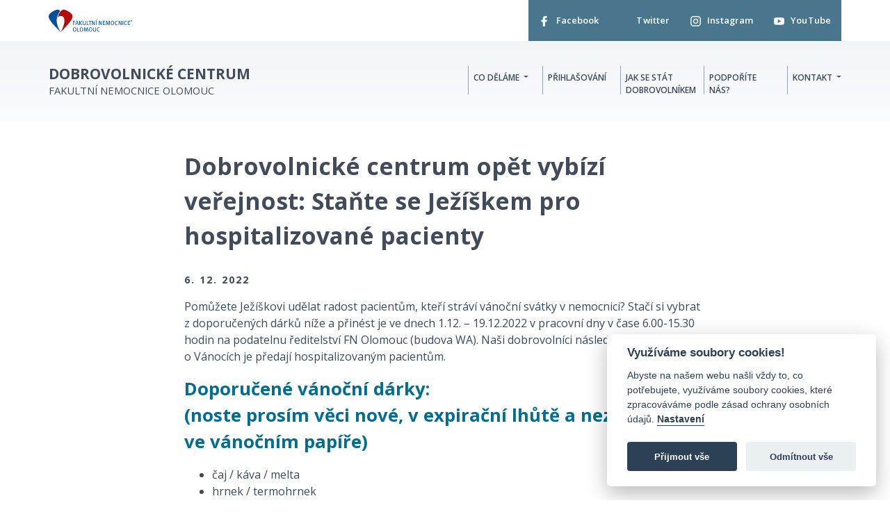

--- FILE ---
content_type: text/html; charset=utf-8
request_url: https://dobrovolnici.fnol.cz/novinky/dobrovolnicke-centrum-opet-vybizi-verejnost-stante-se-jeziskem-pro-hospitalizovane-pacienty
body_size: 5082
content:
<!DOCTYPE html>
<html lang="cs">
<head>
    <meta charset="utf-8">
    <meta http-equiv="X-UA-Compatible" content="IE=edge">
    <meta name="viewport" content="width=device-width, initial-scale=1, shrink-to-fit=no">
    <meta name="description" content="">
    <meta name="keywords" content="">
    <meta name="robots" content="index,follow">
    <meta name="author" content="ESMEDIA Interactive">
    <meta name="twitter:card" content="summary">

    <title>Dobrovolnické centrum opět vybízí veřejnost: Staňte se Ježíškem pro hospitalizované pacienty | FNOL</title>

    <meta property="og:url" content="https://dobrovolnici.fnol.cz/novinky/dobrovolnicke-centrum-opet-vybizi-verejnost-stante-se-jeziskem-pro-hospitalizovane-pacienty">
    <meta property="og:image" content="/images/og-image.png">

    <meta name="msapplication-TileColor" content="#e9184e">
    <meta name="msapplication-config" content="/images/favicon/browserconfig.xml">
    <meta name="theme-color" content="#e9184e">
    <link rel="apple-touch-icon" sizes="180x180" href="/images/favicon/apple-touch-icon.png">
    <link rel="icon" type="image/png" sizes="32x32" href="/images/favicon/favicon-32x32.png">
    <link rel="icon" type="image/png" sizes="16x16" href="/images/favicon/favicon-16x16.png">
    <link rel="manifest" href="/images/favicon/site.webmanifest">
    <link rel="mask-icon" href="/images/favicon/safari-pinned-tab.svg" color="#e9184e">
    <link rel="shortcut icon" href="/images/favicon/favicon.ico">

    <link rel="stylesheet" href="/dist/vendor.css?71a86d554b">
    <link rel="stylesheet" href="/dist/grey.css?38a28fcf68">
    <link href="https://fonts.googleapis.com/css?family=Open+Sans:400,600,700&display=swap&subset=latin-ext&display:fallback" rel="stylesheet">
    <style>#tracy-debug img, #tracy-debug svg { width: 16px; }</style>
    <!-- Google Tag Manager -->
    <script type="text/plain" data-cookiecategory="analytics">
    (function(w,d,s,l,i){w[l]=w[l]||[];w[l].push({'gtm.start':
    new Date().getTime(),event:'gtm.js'});var f=d.getElementsByTagName(s)[0],
    j=d.createElement(s),dl=l!='dataLayer'?'&l='+l:'';j.async=true;j.src=
    'https://www.googletagmanager.com/gtm.js?id='+i+dl;f.parentNode.insertBefore(j,f);
    })(window,document,'script','dataLayer','GTM-WB5Z94X');
    </script>
    <!-- End Google Tag Manager -->
</head>
<body>
        <!-- Google Tag Manager (noscript) -->
        <noscript><iframe src="https://www.googletagmanager.com/ns.html?id=GTM-WB5Z94X" height="0" width="0" style="display:none;visibility:hidden"></iframe></noscript>
        <!-- End Google Tag Manager (noscript) -->


<header class="header">
    <div class="header__top">
        <div class="container-fluid">
            <div class="wrapper">
                <a href="https://www.fnol.cz" class="logo">
                    <svg class="icon">
                        <title>Fakultní nemocnice Olomouc</title>
                        <use xlink:href="#logo"></use>
                    </svg>
                </a>
                <div class="social">
                    <ul>
                        <li>
                            <a href="https://www.facebook.com/fnolomouc/" target="_blank">
                                <svg class="icon">
                                    <use xlink:href="#facebook"></use>
                                </svg>
                                <span class="text">Facebook</span>
                            </a>
                        </li>
                        <li>
                            <a href="https://twitter.com/fnolomouc" target="_blank">
                                <svg class="icon">
                                    <use xlink:href="#twitter"></use>
                                </svg>
                                <span class="text">Twitter</span>
                            </a>
                        </li>
                        <li>
                            <a href="https://www.instagram.com/fnolomouc/" target="_blank">
                                <svg class="icon">
                                    <use xlink:href="#instagram"></use>
                                </svg>
                                <span class="text">Instagram</span>
                            </a>
                        </li>
                        <li>
                            <a href="https://www.youtube.com/channel/UC6Ai04A8oQf7Xj_gLGUX8Fw" target="_blank">
                                <svg class="icon">
                                    <use xlink:href="#youtube"></use>
                                </svg>
                                <span class="text">YouTube</span>
                            </a>
                        </li>
                    </ul>
                </div>
            </div>
        </div>
    </div>
    <div class="header__main">
        <div class="container-fluid">
            <div class="wrapper">
                <h1><a href="/"><strong>Dobrovolnické centrum</strong>Fakultní nemocnice Olomouc</a></h1>
                <a class="menu-link js-nav-link" data-menu="menu" href="#menu"><div class="icon"><span></span><span></span><span></span><span></span></div><div class="text">MENU</div></a>
                <nav class="menu js-menu">
                    <ul>
                                <li class="menu__item dropdown">
                                    <a class="nav-link dropdown-toggle" href="#" id="navbarDropdown-506" role="button" data-toggle="dropdown" aria-haspopup="true" aria-expanded="false">
                                        Co děláme
                                    </a>
                                    <div class="dropdown-menu" aria-labelledby="navbarDropdown-506">
                                                <a href="/dobrovolnicky-program" class="dropdown-item">
                                            Dobrovolnický program</a>
                                                <a href="/jeziskova-vyzva" class="dropdown-item">
                                            Ježíškova výzva</a>
                                                <a href="/projekt-eu" class="dropdown-item">
                                            Projekt EU</a>
                                                <a href="/novinky" class="dropdown-item">
                                            Novinky</a>
                                                <a href="/vyrocni-zpravy" class="dropdown-item">
                                            Výroční zprávy</a>
                                    </div>
                                </li>
                                <li class="menu__item">
                                        <a href="/prihlasovani">
                                    Přihlašování</a>
                                </li>
                                <li class="menu__item">
                                        <a href="/jak-se-stat-dobrovolnikem">
                                    Jak se stát dobrovolníkem</a>
                                </li>
                                <li class="menu__item">
                                        <a href="/podporite-nas">
                                    Podpoříte nás?</a>
                                </li>
                                <li class="menu__item dropdown">
                                    <a class="nav-link dropdown-toggle" href="#" id="navbarDropdown-515" role="button" data-toggle="dropdown" aria-haspopup="true" aria-expanded="false">
                                        Kontakt
                                    </a>
                                    <div class="dropdown-menu" aria-labelledby="navbarDropdown-515">
                                                <a href="/kontaktni-informace" class="dropdown-item">
                                            Kontaktní informace</a>
                                                <a href="/napiste-nam" class="dropdown-item">
                                            Napište nám</a>
                                    </div>
                                </li>
                    </ul>
                </nav>
            </div>
        </div>
    </div>
</header>
<main>

<section class="news-detail"> 
    <div class="container-fluid">
        <div class="row">
            <div class="col-lg-8 offset-lg-2">
                <h2>Dobrovolnické centrum opět vybízí veřejnost: Staňte se Ježíškem pro hospitalizované pacienty</h2>
                <span class="date">6. 12. 2022</span>
                <p>Pomůžete Ježíškovi udělat radost pacientům, kteří stráví vánoční svátky v nemocnici? Stačí si vybrat z doporučených dárků níže a přinést je ve dnech 1.12. – 19.12.2022 v pracovní dny v čase 6.00-15.30 hodin na podatelnu ředitelství FN Olomouc (budova WA). Naši dobrovolníci následně dárky zabalí a o Vánocích je předají hospitalizovaným pacientům.</p>
<h3><strong>Doporučené vánoční dárky:<br></strong>(noste prosím věci nové, v expirační lhůtě a nezabalené ve vánočním papíře)</h3>
<ul>
<li>čaj / káva / melta</li>
<li>hrnek / termohrnek</li>
<li>deka fleesová</li>
<li>teplé pánské / dámské ponožky</li>
<li>křížovky / osmisměrky pro seniory (s velkými písmeny)</li>
<li>omalovánky / mandaly pro děti i dospělé + pastelky</li>
<li>diáře a kalendáře na rok 2023</li>
</ul>
<p><strong>Pro další informace kontaktujte Dobrovolnické centrum FN Olomouc: Mgr. Marija Aleksićová, koordinátorka dobrovolníků, tel: 605 223 611.</strong></p>
<h4>Děkujeme za podporu a sdílení.</h4>
<p><img class="img-fluid" src="https://www.fnol.cz/uploads/jeziskova_vyzva_FB.jpg" width="100%"></p>
                <div class="social">
                    <span class="text">Sdílet</span>
                    <span data-js="facebook-share" class="item">
                        <svg class="icon">
                            <title>Sdílet na Facebooku</title>
                            <use xlink:href="#facebook"></use>
                        </svg>
                    </span>
                    <span data-js="twitter-share" class="item">
                        <svg class="icon">
                            <title>Sdílet na Twitteru</title>
                            <use xlink:href="#twitter"></use>
                        </svg>
                    </span>
                </div>
            </div>
        </div>
    </div>
</section>

</main>
<footer class="footer">
    <div class="footer__links">
        <div class="container-fluid">
            <div class="row">
                <div class="col-md-6 footer-contact">
                    <span class="title">Rychlý kontakt</span>
                    <div class="row">
                        <div class="col-sm-5">
                            <div class="item">
                                <p><strong>FN Olomouc</strong><br>Zdravotníků 248/7, 779 00 Olomouc</p>
                                <p>GPS: 49.586792, 17.239369</p>
                            </div>
                            <div class="item">
                                <p>ID datové schránky: <strong>xa4krm2</strong><br><a href="mailto:info@fnol.cz">E-Podatelna »</a><br>IČ: 00098892</p>
                            </div>
                        </div>
                        <div class="col-sm-7">
                            <div class="item item--contact d-flex">
                                <svg class="icon">
                                    <use xlink:href="#telephone"></use>
                                </svg>
                                <p><span>Telefon</span> <a href="tel:+420588441111">+420 588 441 111</a></p>
                            </div>
                            <div class="item item--contact d-flex">
                                <svg class="icon">
                                    <use xlink:href="#fax"></use>
                                </svg>
                                <p><span>Fax</span> <a href="tel:+420588444126">+420 588 444 126</a></p>
                            </div>
                            <div class="item item--contact d-flex">
                                <svg class="icon">
                                    <use xlink:href="#email"></use>
                                </svg>
                                <p><span>E-mail</span> <a href="mailto:info@fnol.cz">info@fnol.cz</a></p>
                            </div>
                        </div>
                    </div>
                </div>
                <div class="col-md-6 nav">
                    <span class="title">Rychlá navigace</span>
                    <div class="row">
                        <div class="col-sm-6">
                            <ul class="footer-menu">
                                <li><a href="https://www.fnol.cz/lekarska-pohotovost" target="_blank">Pro pacienty</a></li>
                                <li><a href="https://www.fnol.cz/poskytnuti-informaci-pro-studijni-ucely" target="_blank">Odborná veřejnost</a></li>
                                <li><a href="https://www.fnol.cz/kliniky-ustavy-oddeleni" target="_blank">Kliniky, ústavy a oddělení</a></li>
                                <li><a href="https://www.fnol.cz/pravo-na-informace" target="_blank">Právo na informace</a></li>
                                <li><a href="https://www.fnol.cz/ochrana-osobnich-udaju" target="_blank">Ochrana osobních údajů</a></li>
                            </ul>
                        </div>
                        <div class="col-sm-6">
                            <ul class="footer-menu">
                                <li><a href="https://www.fnol.cz/o-nas" target="_blank">O nemocnici</a></li>
                                <li><a href="http://kariera.fnol.cz/" rel="noopener">Kariéra</a></li>
                                <li><a href="https://www.fnol.cz/prohlaseni-o-pristupnosti-weboveho-obsahu-fakultni-nemocnice-olomouc">Prohlášení o přístupnosti</a></li>
                                <li><a href="https://www.fnol.cz/verejne-zakazky" target="_blank">Veřejné zakázky</a></li>
                                <li><a href="https://www.fnol.cz/kontakt" target="_blank">Kontaktní informace</a></li>
                            </ul>
                        </div>
                    </div>
                </div>
            </div>
            <p class="motto">profesionalita a lidský přístup</p>
        </div>
    </div>
    <div class="footer__copy">
        <div class="container-fluid">
            <p>
                self crafted by <a href="https://esmedia.cz/">esmedia</a> composer app
            </p>
        </div>
    </div>
</footer>

<script src="/dist/vendor.js"></script>
<script src="/dist/app.js"></script>
<script src='https://cdnjs.cloudflare.com/ajax/libs/dragula/3.7.2/dragula.min.js'></script>
<script>
    let sliderId, galleryId, positon;
</script>
<div id="snippet--footerScripts">
<script>
    // slider
    $('.js-slider').each(function() {
        sliderId = $(this).data('slider-id');

        $('.js-slider-' + sliderId).bxSlider({
            auto: true,
            autoHover: true,
            pause: 5000,
            autoControls: false,
            pager: false,
            controls: true,
            prevSelector: '.js-slider-' + sliderId + '-prev',
            nextSelector: '.js-slider-' + sliderId + '-next',
            prevText: '<div class="prev"><svg class="icon"><title>Prev</title><use xlink:href="#sliderleft"></use></svg></div>',
            nextText: '<div class="next"><svg class="icon"><title>Next</title><use xlink:href="#sliderright"></use></svg></div>',
            ease: 'cubic-bezier(0.42,0,0.58,1)',
            touchEnabled: false,
            onSliderLoad: function(){
                $(".carousel__item").css("visibility", "visible");
            }
        });
    });
    // galerie
    $('.js-gallery-component').each(function() {
        galleryId = $(this).data('gallery-id');

        $('.js-gallery-component-' + galleryId).magnificPopup({ 
            delegate: '.js-gallery-component-item',
            type: 'image',
            gallery: {
                enabled: true
            },
            image: {
                titleSrc: function(item) {
                    return item.el.attr('title');
                }
            },
        });
    });
    // fnol map
    position = $('.js-position');
    position.each(function() {
        let x = $(this).data('position-x'),
            y = $(this).data('position-y');
        $(this).css("left", x);
        $(this).css("top", y);
    });
</script>
</div>
<script>
    window.addEventListener('load', function(){
        var cc = initCookieConsent();
        cc.run({
            current_lang: 'cs',
            autoclear_cookies: true,
            page_scripts: true,
            languages: {
                'en': {
                    consent_modal: {
                        title: "Využíváme soubory cookies!",
                        description: "Abyste na našem webu našli vždy to, co potřebujete, využíváme soubory cookies, které zpracováváme podle zásad ochrany osobních údajů." + '&nbsp;<button type="button" data-cc="c-settings" class="cc-link">' + "Nastavení" + '</button>',
                        primary_btn: {
                            text: "Přijmout vše",
                            role: 'accept_all'
                        },
                        secondary_btn: {
                            text: "Odmítnout vše",
                            role: 'accept_necessary'
                        }
                    },
                    settings_modal: {
                        title: "Předvolby souborů cookies",
                        save_settings_btn: "Uložit nastavení",
                        accept_all_btn: "Přijmout vše",
                        reject_all_btn: "Odmítnout vše",
                        close_btn_label: "Zavřít",
                        cookie_table_headers: [
                            { col1: "Název" },
                            { col2: "Doména" },
                            { col3: "Trvanlivost" },
                            { col4: "Popis" }
                        ],
                        blocks: [
                            {
                                title: "Využití souborů cookies" + ' 📢',
                                description: "Abyste na našem webu našli vždy to, co potřebujete, využíváme soubory cookies, které zpracováváme podle zásad ochrany osobních údajů."
                            }, {
                                title: "Technické cookies",
                                description: "Tyto cookies soubory jsou nutné pro správné fungování webu. Bez těchto cookies by web nefungoval správně, proto u nich nevyžadujeme Váš souhlas.",
                                toggle: {
                                    value: 'necessary',
                                    enabled: true,
                                    readonly: true
                                },
                                cookie_table: [
                                    {
                                        col1: 'PHPSESSID',
                                        col2: 'www.fnol.cz',
                                        col3: "14 dní",
                                        col4: "Nativní cookie soubor všech PHP aplikací, nutné pro správné fungování filtrů a přihlašení uživatelů.",
                                    },
                                    {
                                        col1: 'cc_cookie',
                                        col2: '.fnol.cz',
                                        col3: "1 hodina",
                                        col4: "Cookie soubor nutný pro uchování informace o souhlasu s uchováváním cookies.",
                                    },
                                ]
                            }, {
                                title: "Analytické cookies",
                                description: "Analytické cookies nám pomohou lépe chápat chování uživatelů a zlepšovat služby pro naše návštěvníky.",
                                toggle: {
                                    value: 'analytics',
                                    enabled: false,
                                    readonly: false
                                }
                            }
                        ]
                    }
                }
            }
        });
    });
</script>
<div id="snippet--modal">
</div>
<div id="snippet--scripts">
    <script src="/dist/news.js"></script>
</div>
<div id="snippet--flashes">
</div>
</body>
</html>


--- FILE ---
content_type: text/css
request_url: https://dobrovolnici.fnol.cz/dist/grey.css?38a28fcf68
body_size: 28570
content:
.clear{clear:both;width:100%;height:1px}.clear.height{height:20px}.hide{opacity:0;visibility:hidden;display:none;position:absolute;left:-9999px;top:-9999px}.lozad{opacity:0;transition:all .66s}.lozad.loaded{opacity:1}.noty_layout_mixin,#noty_layout__top,#noty_layout__topLeft,#noty_layout__topCenter,#noty_layout__topRight,#noty_layout__bottom,#noty_layout__bottomLeft,#noty_layout__bottomCenter,#noty_layout__bottomRight,#noty_layout__center,#noty_layout__centerLeft,#noty_layout__centerRight{position:fixed;margin:0;padding:0;z-index:9999999;-webkit-transform:translateZ(0) scale(1, 1);transform:translateZ(0) scale(1, 1);-webkit-backface-visibility:hidden;backface-visibility:hidden;-webkit-font-smoothing:subpixel-antialiased;filter:blur(0);-webkit-filter:blur(0);max-width:90%}#noty_layout__top{top:0;left:5%;width:90%}#noty_layout__topLeft{top:20px;left:20px;width:325px}#noty_layout__topCenter{top:5%;left:50%;width:325px;-webkit-transform:translate(-webkit-calc(-50% - .5px)) translateZ(0) scale(1, 1);transform:translate(calc(-50% - 0.5px)) translateZ(0) scale(1, 1)}#noty_layout__topRight{top:20px;right:20px;width:325px}#noty_layout__bottom{bottom:0;left:5%;width:90%}#noty_layout__bottomLeft{bottom:20px;left:20px;width:325px}#noty_layout__bottomCenter{bottom:5%;left:50%;width:325px;-webkit-transform:translate(-webkit-calc(-50% - .5px)) translateZ(0) scale(1, 1);transform:translate(calc(-50% - 0.5px)) translateZ(0) scale(1, 1)}#noty_layout__bottomRight{bottom:20px;right:20px;width:325px}#noty_layout__center{top:50%;left:50%;width:325px;-webkit-transform:translate(-webkit-calc(-50% - .5px), -webkit-calc(-50% - .5px)) translateZ(0) scale(1, 1);transform:translate(calc(-50% - 0.5px), calc(-50% - 0.5px)) translateZ(0) scale(1, 1)}#noty_layout__centerLeft{top:50%;left:20px;width:325px;-webkit-transform:translate(0, -webkit-calc(-50% - .5px)) translateZ(0) scale(1, 1);transform:translate(0, calc(-50% - 0.5px)) translateZ(0) scale(1, 1)}#noty_layout__centerRight{top:50%;right:20px;width:325px;-webkit-transform:translate(0, -webkit-calc(-50% - .5px)) translateZ(0) scale(1, 1);transform:translate(0, calc(-50% - 0.5px)) translateZ(0) scale(1, 1)}.noty_progressbar{display:none}.noty_has_timeout.noty_has_progressbar .noty_progressbar{display:block;position:absolute;left:0;bottom:0;height:3px;width:100%;background-color:#646464;opacity:.2;filter:alpha(opacity=10)}.noty_bar{-webkit-backface-visibility:hidden;-webkit-transform:translate(0, 0) translateZ(0) scale(1, 1);-ms-transform:translate(0, 0) scale(1, 1);transform:translate(0, 0) scale(1, 1);-webkit-font-smoothing:subpixel-antialiased;overflow:hidden}.noty_effects_open{opacity:0;-webkit-transform:translate(50%);-ms-transform:translate(50%);transform:translate(50%);-webkit-animation:noty_anim_in .5s cubic-bezier(0.68, -0.55, 0.265, 1.55);animation:noty_anim_in .5s cubic-bezier(0.68, -0.55, 0.265, 1.55);-webkit-animation-fill-mode:forwards;animation-fill-mode:forwards}.noty_effects_close{-webkit-animation:noty_anim_out .5s cubic-bezier(0.68, -0.55, 0.265, 1.55);animation:noty_anim_out .5s cubic-bezier(0.68, -0.55, 0.265, 1.55);-webkit-animation-fill-mode:forwards;animation-fill-mode:forwards}.noty_fix_effects_height{-webkit-animation:noty_anim_height 75ms ease-out;animation:noty_anim_height 75ms ease-out}.noty_close_with_click{cursor:pointer}.noty_close_button{position:absolute;top:2px;right:2px;font-weight:bold;width:20px;height:20px;text-align:center;line-height:20px;background-color:rgba(0,0,0,.05);border-radius:2px;cursor:pointer;-webkit-transition:all .2s ease-out;transition:all .2s ease-out}.noty_close_button:hover{background-color:rgba(0,0,0,.1)}.noty_modal{position:fixed;width:100%;height:100%;background-color:#000;z-index:10000;opacity:.3;left:0;top:0}.noty_modal.noty_modal_open{opacity:0;-webkit-animation:noty_modal_in .3s ease-out;animation:noty_modal_in .3s ease-out}.noty_modal.noty_modal_close{-webkit-animation:noty_modal_out .3s ease-out;animation:noty_modal_out .3s ease-out;-webkit-animation-fill-mode:forwards;animation-fill-mode:forwards}@-webkit-keyframes noty_modal_in{100%{opacity:.3}}@keyframes noty_modal_in{100%{opacity:.3}}@-webkit-keyframes noty_modal_out{100%{opacity:0}}@keyframes noty_modal_out{100%{opacity:0}}@keyframes noty_modal_out{100%{opacity:0}}@-webkit-keyframes noty_anim_in{100%{-webkit-transform:translate(0);transform:translate(0);opacity:1}}@keyframes noty_anim_in{100%{-webkit-transform:translate(0);transform:translate(0);opacity:1}}@-webkit-keyframes noty_anim_out{100%{-webkit-transform:translate(50%);transform:translate(50%);opacity:0}}@keyframes noty_anim_out{100%{-webkit-transform:translate(50%);transform:translate(50%);opacity:0}}@-webkit-keyframes noty_anim_height{100%{height:0}}@keyframes noty_anim_height{100%{height:0}}.noty_theme__relax.noty_bar{margin:4px 0;overflow:hidden;border-radius:2px;position:relative}.noty_theme__relax.noty_bar .noty_body{padding:10px}.noty_theme__relax.noty_bar .noty_buttons{border-top:1px solid #e7e7e7;padding:5px 10px}.noty_theme__relax.noty_type__alert,.noty_theme__relax.noty_type__notification{background-color:#fff;border:1px solid #dedede;color:#444}.noty_theme__relax.noty_type__warning{background-color:#ffeaa8;border:1px solid #ffc237;color:#826200}.noty_theme__relax.noty_type__warning .noty_buttons{border-color:#dfaa30}.noty_theme__relax.noty_type__error{background-color:#ff8181;border:1px solid #e25353;color:#fff}.noty_theme__relax.noty_type__error .noty_buttons{border-color:darkred}.noty_theme__relax.noty_type__info,.noty_theme__relax.noty_type__information{background-color:#78c5e7;border:1px solid #3badd6;color:#fff}.noty_theme__relax.noty_type__info .noty_buttons,.noty_theme__relax.noty_type__information .noty_buttons{border-color:#0b90c4}.noty_theme__relax.noty_type__success{background-color:#bcf5bc;border:1px solid #7cdd77;color:#006400}.noty_theme__relax.noty_type__success .noty_buttons{border-color:#50c24e}.noty_theme__metroui.noty_bar{margin:4px 0;overflow:hidden;position:relative;box-shadow:rgba(0,0,0,.298039) 0 0 5px 0}.noty_theme__metroui.noty_bar .noty_progressbar{position:absolute;left:0;bottom:0;height:3px;width:100%;background-color:#000;opacity:.2;filter:alpha(opacity=20)}.noty_theme__metroui.noty_bar .noty_body{padding:1.25em;font-size:14px}.noty_theme__metroui.noty_bar .noty_buttons{padding:0 10px .5em 10px}.noty_theme__metroui.noty_type__alert,.noty_theme__metroui.noty_type__notification{background-color:#fff;color:#1d1d1d}.noty_theme__metroui.noty_type__warning{background-color:#fa6800;color:#fff}.noty_theme__metroui.noty_type__error{background-color:#ce352c;color:#fff}.noty_theme__metroui.noty_type__info,.noty_theme__metroui.noty_type__information{background-color:#1ba1e2;color:#fff}.noty_theme__metroui.noty_type__success{background-color:#60a917;color:#fff}.noty_theme__mint.noty_bar{margin:4px 0;overflow:hidden;border-radius:2px;position:relative}.noty_theme__mint.noty_bar .noty_body{padding:10px;font-size:14px}.noty_theme__mint.noty_bar .noty_buttons{padding:10px}.noty_theme__mint.noty_type__alert,.noty_theme__mint.noty_type__notification{background-color:#fff;border-bottom:1px solid #d1d1d1;color:#2f2f2f}.noty_theme__mint.noty_type__warning{background-color:#ffae42;border-bottom:1px solid #e89f3c;color:#fff}.noty_theme__mint.noty_type__error{background-color:#de636f;border-bottom:1px solid #ca5a65;color:#fff}.noty_theme__mint.noty_type__info,.noty_theme__mint.noty_type__information{background-color:#7f7eff;border-bottom:1px solid #7473e8;color:#fff}.noty_theme__mint.noty_type__success{background-color:#afc765;border-bottom:1px solid #a0b55c;color:#fff}.noty_theme__sunset.noty_bar{margin:4px 0;overflow:hidden;border-radius:2px;position:relative}.noty_theme__sunset.noty_bar .noty_body{padding:10px;font-size:14px;text-shadow:1px 1px 1px rgba(0,0,0,.1)}.noty_theme__sunset.noty_bar .noty_buttons{padding:10px}.noty_theme__sunset.noty_type__alert,.noty_theme__sunset.noty_type__notification{background-color:#073b4c;color:#fff}.noty_theme__sunset.noty_type__alert .noty_progressbar,.noty_theme__sunset.noty_type__notification .noty_progressbar{background-color:#fff}.noty_theme__sunset.noty_type__warning{background-color:#ffd166;color:#fff}.noty_theme__sunset.noty_type__error{background-color:#ef476f;color:#fff}.noty_theme__sunset.noty_type__error .noty_progressbar{opacity:.4}.noty_theme__sunset.noty_type__info,.noty_theme__sunset.noty_type__information{background-color:#118ab2;color:#fff}.noty_theme__sunset.noty_type__info .noty_progressbar,.noty_theme__sunset.noty_type__information .noty_progressbar{opacity:.6}.noty_theme__sunset.noty_type__success{background-color:#06d6a0;color:#fff}.noty_theme__bootstrap-v3.noty_bar{margin:4px 0;overflow:hidden;position:relative;border:1px solid rgba(0,0,0,0);border-radius:4px}.noty_theme__bootstrap-v3.noty_bar .noty_body{padding:15px}.noty_theme__bootstrap-v3.noty_bar .noty_buttons{padding:10px}.noty_theme__bootstrap-v3.noty_bar .noty_close_button{font-size:21px;font-weight:700;line-height:1;color:#000;text-shadow:0 1px 0 #fff;filter:alpha(opacity=20);opacity:.2;background:rgba(0,0,0,0)}.noty_theme__bootstrap-v3.noty_bar .noty_close_button:hover{background:rgba(0,0,0,0);text-decoration:none;cursor:pointer;filter:alpha(opacity=50);opacity:.5}.noty_theme__bootstrap-v3.noty_type__alert,.noty_theme__bootstrap-v3.noty_type__notification{background-color:#fff;color:inherit}.noty_theme__bootstrap-v3.noty_type__warning{background-color:#fcf8e3;color:#8a6d3b;border-color:#faebcc}.noty_theme__bootstrap-v3.noty_type__error{background-color:#f2dede;color:#a94442;border-color:#ebccd1}.noty_theme__bootstrap-v3.noty_type__info,.noty_theme__bootstrap-v3.noty_type__information{background-color:#d9edf7;color:#31708f;border-color:#bce8f1}.noty_theme__bootstrap-v3.noty_type__success{background-color:#dff0d8;color:#3c763d;border-color:#d6e9c6}.noty_theme__bootstrap-v4.noty_bar{margin:4px 0;overflow:hidden;position:relative;border:1px solid rgba(0,0,0,0);border-radius:.25rem}.noty_theme__bootstrap-v4.noty_bar .noty_body{padding:.75rem 1.25rem}.noty_theme__bootstrap-v4.noty_bar .noty_buttons{padding:10px}.noty_theme__bootstrap-v4.noty_bar .noty_close_button{font-size:1.5rem;font-weight:700;line-height:1;color:#000;text-shadow:0 1px 0 #fff;filter:alpha(opacity=20);opacity:.5;background:rgba(0,0,0,0)}.noty_theme__bootstrap-v4.noty_bar .noty_close_button:hover{background:rgba(0,0,0,0);text-decoration:none;cursor:pointer;filter:alpha(opacity=50);opacity:.75}.noty_theme__bootstrap-v4.noty_type__alert,.noty_theme__bootstrap-v4.noty_type__notification{background-color:#fff;color:inherit}.noty_theme__bootstrap-v4.noty_type__warning{background-color:#fcf8e3;color:#8a6d3b;border-color:#faebcc}.noty_theme__bootstrap-v4.noty_type__error{background-color:#f2dede;color:#a94442;border-color:#ebccd1}.noty_theme__bootstrap-v4.noty_type__info,.noty_theme__bootstrap-v4.noty_type__information{background-color:#d9edf7;color:#31708f;border-color:#bce8f1}.noty_theme__bootstrap-v4.noty_type__success{background-color:#dff0d8;color:#3c763d;border-color:#d6e9c6}.noty_theme__semanticui.noty_bar{margin:4px 0;overflow:hidden;position:relative;border:1px solid rgba(0,0,0,0);font-size:1em;border-radius:.28571429rem;box-shadow:0 0 0 1px rgba(34,36,38,.22) inset,0 0 0 0 rgba(0,0,0,0)}.noty_theme__semanticui.noty_bar .noty_body{padding:1em 1.5em;line-height:1.4285em}.noty_theme__semanticui.noty_bar .noty_buttons{padding:10px}.noty_theme__semanticui.noty_type__alert,.noty_theme__semanticui.noty_type__notification{background-color:#f8f8f9;color:rgba(0,0,0,.87)}.noty_theme__semanticui.noty_type__warning{background-color:#fffaf3;color:#573a08;box-shadow:0 0 0 1px #c9ba9b inset,0 0 0 0 rgba(0,0,0,0)}.noty_theme__semanticui.noty_type__error{background-color:#fff6f6;color:#9f3a38;box-shadow:0 0 0 1px #e0b4b4 inset,0 0 0 0 rgba(0,0,0,0)}.noty_theme__semanticui.noty_type__info,.noty_theme__semanticui.noty_type__information{background-color:#f8ffff;color:#276f86;box-shadow:0 0 0 1px #a9d5de inset,0 0 0 0 rgba(0,0,0,0)}.noty_theme__semanticui.noty_type__success{background-color:#fcfff5;color:#2c662d;box-shadow:0 0 0 1px #a3c293 inset,0 0 0 0 rgba(0,0,0,0)}.noty_theme__nest.noty_bar{margin:0 0 15px 0;overflow:hidden;border-radius:2px;position:relative;box-shadow:rgba(0,0,0,.098039) 5px 4px 10px 0}.noty_theme__nest.noty_bar .noty_body{padding:10px;font-size:14px;text-shadow:1px 1px 1px rgba(0,0,0,.1)}.noty_theme__nest.noty_bar .noty_buttons{padding:10px}.noty_layout .noty_theme__nest.noty_bar{z-index:5}.noty_layout .noty_theme__nest.noty_bar:nth-child(2){position:absolute;top:0;margin-top:4px;margin-right:-4px;margin-left:4px;z-index:4;width:100%}.noty_layout .noty_theme__nest.noty_bar:nth-child(3){position:absolute;top:0;margin-top:8px;margin-right:-8px;margin-left:8px;z-index:3;width:100%}.noty_layout .noty_theme__nest.noty_bar:nth-child(4){position:absolute;top:0;margin-top:12px;margin-right:-12px;margin-left:12px;z-index:2;width:100%}.noty_layout .noty_theme__nest.noty_bar:nth-child(5){position:absolute;top:0;margin-top:16px;margin-right:-16px;margin-left:16px;z-index:1;width:100%}.noty_layout .noty_theme__nest.noty_bar:nth-child(n+6){position:absolute;top:0;margin-top:20px;margin-right:-20px;margin-left:20px;z-index:-1;width:100%}#noty_layout__bottomLeft .noty_theme__nest.noty_bar:nth-child(2),#noty_layout__topLeft .noty_theme__nest.noty_bar:nth-child(2){margin-top:4px;margin-left:-4px;margin-right:4px}#noty_layout__bottomLeft .noty_theme__nest.noty_bar:nth-child(3),#noty_layout__topLeft .noty_theme__nest.noty_bar:nth-child(3){margin-top:8px;margin-left:-8px;margin-right:8px}#noty_layout__bottomLeft .noty_theme__nest.noty_bar:nth-child(4),#noty_layout__topLeft .noty_theme__nest.noty_bar:nth-child(4){margin-top:12px;margin-left:-12px;margin-right:12px}#noty_layout__bottomLeft .noty_theme__nest.noty_bar:nth-child(5),#noty_layout__topLeft .noty_theme__nest.noty_bar:nth-child(5){margin-top:16px;margin-left:-16px;margin-right:16px}#noty_layout__bottomLeft .noty_theme__nest.noty_bar:nth-child(n+6),#noty_layout__topLeft .noty_theme__nest.noty_bar:nth-child(n+6){margin-top:20px;margin-left:-20px;margin-right:20px}.noty_theme__nest.noty_type__alert,.noty_theme__nest.noty_type__notification{background-color:#073b4c;color:#fff}.noty_theme__nest.noty_type__alert .noty_progressbar,.noty_theme__nest.noty_type__notification .noty_progressbar{background-color:#fff}.noty_theme__nest.noty_type__warning{background-color:#ffd166;color:#fff}.noty_theme__nest.noty_type__error{background-color:#ef476f;color:#fff}.noty_theme__nest.noty_type__error .noty_progressbar{opacity:.4}.noty_theme__nest.noty_type__info,.noty_theme__nest.noty_type__information{background-color:#118ab2;color:#fff}.noty_theme__nest.noty_type__info .noty_progressbar,.noty_theme__nest.noty_type__information .noty_progressbar{opacity:.6}.noty_theme__nest.noty_type__success{background-color:#06d6a0;color:#fff}.noty_theme__light.noty_bar{margin:4px 0;overflow:hidden;border-radius:2px;position:relative}.noty_theme__light.noty_bar .noty_body{padding:10px}.noty_theme__light.noty_bar .noty_buttons{border-top:1px solid #e7e7e7;padding:5px 10px}.noty_theme__light.noty_type__alert,.noty_theme__light.noty_type__notification{background-color:#fff;border:1px solid #dedede;color:#444}.noty_theme__light.noty_type__warning{background-color:#ffeaa8;border:1px solid #ffc237;color:#826200}.noty_theme__light.noty_type__warning .noty_buttons{border-color:#dfaa30}.noty_theme__light.noty_type__error{background-color:#ed7000;border:1px solid #e25353;color:#fff}.noty_theme__light.noty_type__error .noty_buttons{border-color:darkred}.noty_theme__light.noty_type__info,.noty_theme__light.noty_type__information{background-color:#78c5e7;border:1px solid #3badd6;color:#fff}.noty_theme__light.noty_type__info .noty_buttons,.noty_theme__light.noty_type__information .noty_buttons{border-color:#0b90c4}.noty_theme__light.noty_type__success{background-color:#57c880;border:1px solid #7cdd77;color:#006400}.noty_theme__light.noty_type__success .noty_buttons{border-color:#50c24e}*,*::before,*::after{box-sizing:border-box}html{font-family:sans-serif;line-height:1.15;-webkit-text-size-adjust:100%;-ms-text-size-adjust:100%;-ms-overflow-style:scrollbar;-webkit-tap-highlight-color:rgba(0,0,0,0)}@-ms-viewport{width:device-width}article,aside,figcaption,figure,footer,header,hgroup,main,nav,section{display:block}body{margin:0;font-family:-apple-system,BlinkMacSystemFont,"Segoe UI",Roboto,"Helvetica Neue",Arial,sans-serif,"Apple Color Emoji","Segoe UI Emoji","Segoe UI Symbol";font-size:1rem;font-weight:400;line-height:1.5;color:#212529;text-align:left;background-color:#fff}[tabindex="-1"]:focus{outline:0 !important}hr{box-sizing:content-box;height:0;overflow:visible}h1,h2,h3,h4,h5,h6{margin-top:0;margin-bottom:.5rem}p{margin-top:0;margin-bottom:1rem}abbr[title],abbr[data-original-title]{text-decoration:underline;text-decoration:underline dotted;cursor:help;border-bottom:0}address{margin-bottom:1rem;font-style:normal;line-height:inherit}ol,ul,dl{margin-top:0;margin-bottom:1rem}ol ol,ul ul,ol ul,ul ol{margin-bottom:0}dt{font-weight:700}dd{margin-bottom:.5rem;margin-left:0}blockquote{margin:0 0 1rem}dfn{font-style:italic}b,strong{font-weight:bolder}small{font-size:80%}sub,sup{position:relative;font-size:75%;line-height:0;vertical-align:baseline}sub{bottom:-0.25em}sup{top:-0.5em}a{color:#007bff;text-decoration:none;background-color:rgba(0,0,0,0);-webkit-text-decoration-skip:objects}a:hover{color:rgb(0,86.1,178.5);text-decoration:underline}a:not([href]):not([tabindex]){color:inherit;text-decoration:none}a:not([href]):not([tabindex]):hover,a:not([href]):not([tabindex]):focus{color:inherit;text-decoration:none}a:not([href]):not([tabindex]):focus{outline:0}pre,code,kbd,samp{font-family:SFMono-Regular,Menlo,Monaco,Consolas,"Liberation Mono","Courier New",monospace;font-size:1em}pre{margin-top:0;margin-bottom:1rem;overflow:auto;-ms-overflow-style:scrollbar}figure{margin:0 0 1rem}img{vertical-align:middle;border-style:none}svg:not(:root){overflow:hidden}table{border-collapse:collapse}caption{padding-top:.75rem;padding-bottom:.75rem;color:#6c757d;text-align:left;caption-side:bottom}th{text-align:inherit}label{display:inline-block;margin-bottom:.5rem}button{border-radius:0}button:focus{outline:1px dotted;outline:5px auto -webkit-focus-ring-color}input,button,select,optgroup,textarea{margin:0;font-family:inherit;font-size:inherit;line-height:inherit}button,input{overflow:visible}button,select{text-transform:none}button,html [type=button],[type=reset],[type=submit]{-webkit-appearance:button}button::-moz-focus-inner,[type=button]::-moz-focus-inner,[type=reset]::-moz-focus-inner,[type=submit]::-moz-focus-inner{padding:0;border-style:none}input[type=radio],input[type=checkbox]{box-sizing:border-box;padding:0}input[type=date],input[type=time],input[type=datetime-local],input[type=month]{-webkit-appearance:listbox}textarea{overflow:auto;resize:vertical}fieldset{min-width:0;padding:0;margin:0;border:0}legend{display:block;width:100%;max-width:100%;padding:0;margin-bottom:.5rem;font-size:1.5rem;line-height:inherit;color:inherit;white-space:normal}progress{vertical-align:baseline}[type=number]::-webkit-inner-spin-button,[type=number]::-webkit-outer-spin-button{height:auto}[type=search]{outline-offset:-2px;-webkit-appearance:none}[type=search]::-webkit-search-cancel-button,[type=search]::-webkit-search-decoration{-webkit-appearance:none}::-webkit-file-upload-button{font:inherit;-webkit-appearance:button}output{display:inline-block}summary{display:list-item;cursor:pointer}template{display:none}[hidden]{display:none !important}.form-control{display:block;width:100%;padding:.375rem .75rem;font-size:1rem;line-height:1.5;color:#495057;background-color:#fff;background-clip:padding-box;border:1px solid #ced4da;border-radius:.25rem;transition:border-color .15s ease-in-out,box-shadow .15s ease-in-out}@media screen and (prefers-reduced-motion: reduce){.form-control{transition:none}}.form-control::-ms-expand{background-color:rgba(0,0,0,0);border:0}.form-control:focus{color:#495057;background-color:#fff;border-color:rgb(127.5,189,255);outline:0;box-shadow:0 0 0 .2rem rgba(0,123,255,.25)}.form-control::placeholder{color:#6c757d;opacity:1}.form-control:disabled,.form-control[readonly]{background-color:#e9ecef;opacity:1}select.form-control:not([size]):not([multiple]){height:calc(2.25rem + 2px)}select.form-control:focus::-ms-value{color:#495057;background-color:#fff}.form-control-file,.form-control-range{display:block;width:100%}.col-form-label{padding-top:calc(0.375rem + 1px);padding-bottom:calc(0.375rem + 1px);margin-bottom:0;font-size:inherit;line-height:1.5}.col-form-label-lg{padding-top:calc(0.5rem + 1px);padding-bottom:calc(0.5rem + 1px);font-size:1.25rem;line-height:1.5}.col-form-label-sm{padding-top:calc(0.25rem + 1px);padding-bottom:calc(0.25rem + 1px);font-size:.875rem;line-height:1.5}.form-control-plaintext{display:block;width:100%;padding-top:.375rem;padding-bottom:.375rem;margin-bottom:0;line-height:1.5;color:#212529;background-color:rgba(0,0,0,0);border:solid rgba(0,0,0,0);border-width:1px 0}.form-control-plaintext.form-control-sm,.form-control-plaintext.form-control-lg{padding-right:0;padding-left:0}.form-control-sm{padding:.25rem .5rem;font-size:.875rem;line-height:1.5;border-radius:.2rem}select.form-control-sm:not([size]):not([multiple]){height:calc(1.8125rem + 2px)}.form-control-lg{padding:.5rem 1rem;font-size:1.25rem;line-height:1.5;border-radius:.3rem}select.form-control-lg:not([size]):not([multiple]){height:calc(2.875rem + 2px)}.form-group{margin-bottom:1rem}.form-text{display:block;margin-top:.25rem}.form-row{display:flex;flex-wrap:wrap;margin-right:-5px;margin-left:-5px}.form-row>.col,.form-row>[class*=col-]{padding-right:5px;padding-left:5px}.form-check{position:relative;display:block;padding-left:1.25rem}.form-check-input{position:absolute;margin-top:.3rem;margin-left:-1.25rem}.form-check-input:disabled~.form-check-label{color:#6c757d}.form-check-label{margin-bottom:0}.form-check-inline{display:inline-flex;align-items:center;padding-left:0;margin-right:.75rem}.form-check-inline .form-check-input{position:static;margin-top:0;margin-right:.3125rem;margin-left:0}.valid-feedback{display:none;width:100%;margin-top:.25rem;font-size:80%;color:#28a745}.valid-tooltip{position:absolute;top:100%;z-index:5;display:none;max-width:100%;padding:.5rem;margin-top:.1rem;font-size:.875rem;line-height:1;color:#fff;background-color:rgba(40,167,69,.8);border-radius:.2rem}.was-validated .form-control:valid,.form-control.is-valid,.was-validated .custom-select:valid,.custom-select.is-valid{border-color:#28a745}.was-validated .form-control:valid:focus,.form-control.is-valid:focus,.was-validated .custom-select:valid:focus,.custom-select.is-valid:focus{border-color:#28a745;box-shadow:0 0 0 .2rem rgba(40,167,69,.25)}.was-validated .form-control:valid~.valid-feedback,.was-validated .form-control:valid~.valid-tooltip,.form-control.is-valid~.valid-feedback,.form-control.is-valid~.valid-tooltip,.was-validated .custom-select:valid~.valid-feedback,.was-validated .custom-select:valid~.valid-tooltip,.custom-select.is-valid~.valid-feedback,.custom-select.is-valid~.valid-tooltip{display:block}.was-validated .form-control-file:valid~.valid-feedback,.was-validated .form-control-file:valid~.valid-tooltip,.form-control-file.is-valid~.valid-feedback,.form-control-file.is-valid~.valid-tooltip{display:block}.was-validated .form-check-input:valid~.form-check-label,.form-check-input.is-valid~.form-check-label{color:#28a745}.was-validated .form-check-input:valid~.valid-feedback,.was-validated .form-check-input:valid~.valid-tooltip,.form-check-input.is-valid~.valid-feedback,.form-check-input.is-valid~.valid-tooltip{display:block}.was-validated .custom-control-input:valid~.custom-control-label,.custom-control-input.is-valid~.custom-control-label{color:#28a745}.was-validated .custom-control-input:valid~.custom-control-label::before,.custom-control-input.is-valid~.custom-control-label::before{background-color:rgb(113.4130434783,221.0869565217,138)}.was-validated .custom-control-input:valid~.valid-feedback,.was-validated .custom-control-input:valid~.valid-tooltip,.custom-control-input.is-valid~.valid-feedback,.custom-control-input.is-valid~.valid-tooltip{display:block}.was-validated .custom-control-input:valid:checked~.custom-control-label::before,.custom-control-input.is-valid:checked~.custom-control-label::before{background-color:rgb(51.6956521739,206.3043478261,87)}.was-validated .custom-control-input:valid:focus~.custom-control-label::before,.custom-control-input.is-valid:focus~.custom-control-label::before{box-shadow:0 0 0 1px #fff,0 0 0 .2rem rgba(40,167,69,.25)}.was-validated .custom-file-input:valid~.custom-file-label,.custom-file-input.is-valid~.custom-file-label{border-color:#28a745}.was-validated .custom-file-input:valid~.custom-file-label::before,.custom-file-input.is-valid~.custom-file-label::before{border-color:inherit}.was-validated .custom-file-input:valid~.valid-feedback,.was-validated .custom-file-input:valid~.valid-tooltip,.custom-file-input.is-valid~.valid-feedback,.custom-file-input.is-valid~.valid-tooltip{display:block}.was-validated .custom-file-input:valid:focus~.custom-file-label,.custom-file-input.is-valid:focus~.custom-file-label{box-shadow:0 0 0 .2rem rgba(40,167,69,.25)}.invalid-feedback{display:none;width:100%;margin-top:.25rem;font-size:80%;color:#dc3545}.invalid-tooltip{position:absolute;top:100%;z-index:5;display:none;max-width:100%;padding:.5rem;margin-top:.1rem;font-size:.875rem;line-height:1;color:#fff;background-color:rgba(220,53,69,.8);border-radius:.2rem}.was-validated .form-control:invalid,.form-control.is-invalid,.was-validated .custom-select:invalid,.custom-select.is-invalid{border-color:#dc3545}.was-validated .form-control:invalid:focus,.form-control.is-invalid:focus,.was-validated .custom-select:invalid:focus,.custom-select.is-invalid:focus{border-color:#dc3545;box-shadow:0 0 0 .2rem rgba(220,53,69,.25)}.was-validated .form-control:invalid~.invalid-feedback,.was-validated .form-control:invalid~.invalid-tooltip,.form-control.is-invalid~.invalid-feedback,.form-control.is-invalid~.invalid-tooltip,.was-validated .custom-select:invalid~.invalid-feedback,.was-validated .custom-select:invalid~.invalid-tooltip,.custom-select.is-invalid~.invalid-feedback,.custom-select.is-invalid~.invalid-tooltip{display:block}.was-validated .form-control-file:invalid~.invalid-feedback,.was-validated .form-control-file:invalid~.invalid-tooltip,.form-control-file.is-invalid~.invalid-feedback,.form-control-file.is-invalid~.invalid-tooltip{display:block}.was-validated .form-check-input:invalid~.form-check-label,.form-check-input.is-invalid~.form-check-label{color:#dc3545}.was-validated .form-check-input:invalid~.invalid-feedback,.was-validated .form-check-input:invalid~.invalid-tooltip,.form-check-input.is-invalid~.invalid-feedback,.form-check-input.is-invalid~.invalid-tooltip{display:block}.was-validated .custom-control-input:invalid~.custom-control-label,.custom-control-input.is-invalid~.custom-control-label{color:#dc3545}.was-validated .custom-control-input:invalid~.custom-control-label::before,.custom-control-input.is-invalid~.custom-control-label::before{background-color:hsl(354.251497006,70.4641350211%,78.5294117647%)}.was-validated .custom-control-input:invalid~.invalid-feedback,.was-validated .custom-control-input:invalid~.invalid-tooltip,.custom-control-input.is-invalid~.invalid-feedback,.custom-control-input.is-invalid~.invalid-tooltip{display:block}.was-validated .custom-control-input:invalid:checked~.custom-control-label::before,.custom-control-input.is-invalid:checked~.custom-control-label::before{background-color:rgb(227.5316455696,96.4683544304,109.0253164557)}.was-validated .custom-control-input:invalid:focus~.custom-control-label::before,.custom-control-input.is-invalid:focus~.custom-control-label::before{box-shadow:0 0 0 1px #fff,0 0 0 .2rem rgba(220,53,69,.25)}.was-validated .custom-file-input:invalid~.custom-file-label,.custom-file-input.is-invalid~.custom-file-label{border-color:#dc3545}.was-validated .custom-file-input:invalid~.custom-file-label::before,.custom-file-input.is-invalid~.custom-file-label::before{border-color:inherit}.was-validated .custom-file-input:invalid~.invalid-feedback,.was-validated .custom-file-input:invalid~.invalid-tooltip,.custom-file-input.is-invalid~.invalid-feedback,.custom-file-input.is-invalid~.invalid-tooltip{display:block}.was-validated .custom-file-input:invalid:focus~.custom-file-label,.custom-file-input.is-invalid:focus~.custom-file-label{box-shadow:0 0 0 .2rem rgba(220,53,69,.25)}.form-inline{display:flex;flex-flow:row wrap;align-items:center}.form-inline .form-check{width:100%}@media(min-width: 576px){.form-inline label{display:flex;align-items:center;justify-content:center;margin-bottom:0}.form-inline .form-group{display:flex;flex:0 0 auto;flex-flow:row wrap;align-items:center;margin-bottom:0}.form-inline .form-control{display:inline-block;width:auto;vertical-align:middle}.form-inline .form-control-plaintext{display:inline-block}.form-inline .input-group,.form-inline .custom-select{width:auto}.form-inline .form-check{display:flex;align-items:center;justify-content:center;width:auto;padding-left:0}.form-inline .form-check-input{position:relative;margin-top:0;margin-right:.25rem;margin-left:0}.form-inline .custom-control{align-items:center;justify-content:center}.form-inline .custom-control-label{margin-bottom:0}}/*!
 * Bootstrap Grid v4.1.1 (https://getbootstrap.com/)
 * Copyright 2011-2018 The Bootstrap Authors
 * Copyright 2011-2018 Twitter, Inc.
 * Licensed under MIT (https://github.com/twbs/bootstrap/blob/master/LICENSE)
 */@-ms-viewport{width:device-width}html{box-sizing:border-box;-ms-overflow-style:scrollbar}*,*::before,*::after{box-sizing:inherit}.container{width:100%;padding-right:15px;padding-left:15px;margin-right:auto;margin-left:auto}@media(min-width: 576px){.container{max-width:540px}}@media(min-width: 768px){.container{max-width:720px}}@media(min-width: 992px){.container{max-width:960px}}@media(min-width: 1200px){.container{max-width:1140px}}.container-fluid{width:100%;padding-right:15px;padding-left:15px;margin-right:auto;margin-left:auto}.row{display:flex;flex-wrap:wrap;margin-right:-15px;margin-left:-15px}.no-gutters{margin-right:0;margin-left:0}.no-gutters>.col,.no-gutters>[class*=col-]{padding-right:0;padding-left:0}.col-xl,.col-xl-auto,.col-xl-12,.col-xl-11,.col-xl-10,.col-xl-9,.col-xl-8,.col-xl-7,.col-xl-6,.col-xl-5,.col-xl-4,.col-xl-3,.col-xl-2,.col-xl-1,.col-lg,.col-lg-auto,.col-lg-12,.col-lg-11,.col-lg-10,.col-lg-9,.col-lg-8,.col-lg-7,.col-lg-6,.col-lg-5,.col-lg-4,.col-lg-3,.col-lg-2,.col-lg-1,.col-md,.col-md-auto,.col-md-12,.col-md-11,.col-md-10,.col-md-9,.col-md-8,.col-md-7,.col-md-6,.col-md-5,.col-md-4,.col-md-3,.col-md-2,.col-md-1,.col-sm,.col-sm-auto,.col-sm-12,.col-sm-11,.col-sm-10,.col-sm-9,.col-sm-8,.col-sm-7,.col-sm-6,.col-sm-5,.col-sm-4,.col-sm-3,.col-sm-2,.col-sm-1,.col,.col-auto,.col-12,.col-11,.col-10,.col-9,.col-8,.col-7,.col-6,.col-5,.col-4,.col-3,.col-2,.col-1{position:relative;width:100%;min-height:1px;padding-right:15px;padding-left:15px}.col{flex-basis:0;flex-grow:1;max-width:100%}.col-auto{flex:0 0 auto;width:auto;max-width:none}.col-1{flex:0 0 8.3333333333%;max-width:8.3333333333%}.col-2{flex:0 0 16.6666666667%;max-width:16.6666666667%}.col-3{flex:0 0 25%;max-width:25%}.col-4{flex:0 0 33.3333333333%;max-width:33.3333333333%}.col-5{flex:0 0 41.6666666667%;max-width:41.6666666667%}.col-6{flex:0 0 50%;max-width:50%}.col-7{flex:0 0 58.3333333333%;max-width:58.3333333333%}.col-8{flex:0 0 66.6666666667%;max-width:66.6666666667%}.col-9{flex:0 0 75%;max-width:75%}.col-10{flex:0 0 83.3333333333%;max-width:83.3333333333%}.col-11{flex:0 0 91.6666666667%;max-width:91.6666666667%}.col-12{flex:0 0 100%;max-width:100%}.order-first{order:-1}.order-last{order:13}.order-0{order:0}.order-1{order:1}.order-2{order:2}.order-3{order:3}.order-4{order:4}.order-5{order:5}.order-6{order:6}.order-7{order:7}.order-8{order:8}.order-9{order:9}.order-10{order:10}.order-11{order:11}.order-12{order:12}.offset-1{margin-left:8.3333333333%}.offset-2{margin-left:16.6666666667%}.offset-3{margin-left:25%}.offset-4{margin-left:33.3333333333%}.offset-5{margin-left:41.6666666667%}.offset-6{margin-left:50%}.offset-7{margin-left:58.3333333333%}.offset-8{margin-left:66.6666666667%}.offset-9{margin-left:75%}.offset-10{margin-left:83.3333333333%}.offset-11{margin-left:91.6666666667%}@media(min-width: 576px){.col-sm{flex-basis:0;flex-grow:1;max-width:100%}.col-sm-auto{flex:0 0 auto;width:auto;max-width:none}.col-sm-1{flex:0 0 8.3333333333%;max-width:8.3333333333%}.col-sm-2{flex:0 0 16.6666666667%;max-width:16.6666666667%}.col-sm-3{flex:0 0 25%;max-width:25%}.col-sm-4{flex:0 0 33.3333333333%;max-width:33.3333333333%}.col-sm-5{flex:0 0 41.6666666667%;max-width:41.6666666667%}.col-sm-6{flex:0 0 50%;max-width:50%}.col-sm-7{flex:0 0 58.3333333333%;max-width:58.3333333333%}.col-sm-8{flex:0 0 66.6666666667%;max-width:66.6666666667%}.col-sm-9{flex:0 0 75%;max-width:75%}.col-sm-10{flex:0 0 83.3333333333%;max-width:83.3333333333%}.col-sm-11{flex:0 0 91.6666666667%;max-width:91.6666666667%}.col-sm-12{flex:0 0 100%;max-width:100%}.order-sm-first{order:-1}.order-sm-last{order:13}.order-sm-0{order:0}.order-sm-1{order:1}.order-sm-2{order:2}.order-sm-3{order:3}.order-sm-4{order:4}.order-sm-5{order:5}.order-sm-6{order:6}.order-sm-7{order:7}.order-sm-8{order:8}.order-sm-9{order:9}.order-sm-10{order:10}.order-sm-11{order:11}.order-sm-12{order:12}.offset-sm-0{margin-left:0}.offset-sm-1{margin-left:8.3333333333%}.offset-sm-2{margin-left:16.6666666667%}.offset-sm-3{margin-left:25%}.offset-sm-4{margin-left:33.3333333333%}.offset-sm-5{margin-left:41.6666666667%}.offset-sm-6{margin-left:50%}.offset-sm-7{margin-left:58.3333333333%}.offset-sm-8{margin-left:66.6666666667%}.offset-sm-9{margin-left:75%}.offset-sm-10{margin-left:83.3333333333%}.offset-sm-11{margin-left:91.6666666667%}}@media(min-width: 768px){.col-md{flex-basis:0;flex-grow:1;max-width:100%}.col-md-auto{flex:0 0 auto;width:auto;max-width:none}.col-md-1{flex:0 0 8.3333333333%;max-width:8.3333333333%}.col-md-2{flex:0 0 16.6666666667%;max-width:16.6666666667%}.col-md-3{flex:0 0 25%;max-width:25%}.col-md-4{flex:0 0 33.3333333333%;max-width:33.3333333333%}.col-md-5{flex:0 0 41.6666666667%;max-width:41.6666666667%}.col-md-6{flex:0 0 50%;max-width:50%}.col-md-7{flex:0 0 58.3333333333%;max-width:58.3333333333%}.col-md-8{flex:0 0 66.6666666667%;max-width:66.6666666667%}.col-md-9{flex:0 0 75%;max-width:75%}.col-md-10{flex:0 0 83.3333333333%;max-width:83.3333333333%}.col-md-11{flex:0 0 91.6666666667%;max-width:91.6666666667%}.col-md-12{flex:0 0 100%;max-width:100%}.order-md-first{order:-1}.order-md-last{order:13}.order-md-0{order:0}.order-md-1{order:1}.order-md-2{order:2}.order-md-3{order:3}.order-md-4{order:4}.order-md-5{order:5}.order-md-6{order:6}.order-md-7{order:7}.order-md-8{order:8}.order-md-9{order:9}.order-md-10{order:10}.order-md-11{order:11}.order-md-12{order:12}.offset-md-0{margin-left:0}.offset-md-1{margin-left:8.3333333333%}.offset-md-2{margin-left:16.6666666667%}.offset-md-3{margin-left:25%}.offset-md-4{margin-left:33.3333333333%}.offset-md-5{margin-left:41.6666666667%}.offset-md-6{margin-left:50%}.offset-md-7{margin-left:58.3333333333%}.offset-md-8{margin-left:66.6666666667%}.offset-md-9{margin-left:75%}.offset-md-10{margin-left:83.3333333333%}.offset-md-11{margin-left:91.6666666667%}}@media(min-width: 992px){.col-lg{flex-basis:0;flex-grow:1;max-width:100%}.col-lg-auto{flex:0 0 auto;width:auto;max-width:none}.col-lg-1{flex:0 0 8.3333333333%;max-width:8.3333333333%}.col-lg-2{flex:0 0 16.6666666667%;max-width:16.6666666667%}.col-lg-3{flex:0 0 25%;max-width:25%}.col-lg-4{flex:0 0 33.3333333333%;max-width:33.3333333333%}.col-lg-5{flex:0 0 41.6666666667%;max-width:41.6666666667%}.col-lg-6{flex:0 0 50%;max-width:50%}.col-lg-7{flex:0 0 58.3333333333%;max-width:58.3333333333%}.col-lg-8{flex:0 0 66.6666666667%;max-width:66.6666666667%}.col-lg-9{flex:0 0 75%;max-width:75%}.col-lg-10{flex:0 0 83.3333333333%;max-width:83.3333333333%}.col-lg-11{flex:0 0 91.6666666667%;max-width:91.6666666667%}.col-lg-12{flex:0 0 100%;max-width:100%}.order-lg-first{order:-1}.order-lg-last{order:13}.order-lg-0{order:0}.order-lg-1{order:1}.order-lg-2{order:2}.order-lg-3{order:3}.order-lg-4{order:4}.order-lg-5{order:5}.order-lg-6{order:6}.order-lg-7{order:7}.order-lg-8{order:8}.order-lg-9{order:9}.order-lg-10{order:10}.order-lg-11{order:11}.order-lg-12{order:12}.offset-lg-0{margin-left:0}.offset-lg-1{margin-left:8.3333333333%}.offset-lg-2{margin-left:16.6666666667%}.offset-lg-3{margin-left:25%}.offset-lg-4{margin-left:33.3333333333%}.offset-lg-5{margin-left:41.6666666667%}.offset-lg-6{margin-left:50%}.offset-lg-7{margin-left:58.3333333333%}.offset-lg-8{margin-left:66.6666666667%}.offset-lg-9{margin-left:75%}.offset-lg-10{margin-left:83.3333333333%}.offset-lg-11{margin-left:91.6666666667%}}@media(min-width: 1200px){.col-xl{flex-basis:0;flex-grow:1;max-width:100%}.col-xl-auto{flex:0 0 auto;width:auto;max-width:none}.col-xl-1{flex:0 0 8.3333333333%;max-width:8.3333333333%}.col-xl-2{flex:0 0 16.6666666667%;max-width:16.6666666667%}.col-xl-3{flex:0 0 25%;max-width:25%}.col-xl-4{flex:0 0 33.3333333333%;max-width:33.3333333333%}.col-xl-5{flex:0 0 41.6666666667%;max-width:41.6666666667%}.col-xl-6{flex:0 0 50%;max-width:50%}.col-xl-7{flex:0 0 58.3333333333%;max-width:58.3333333333%}.col-xl-8{flex:0 0 66.6666666667%;max-width:66.6666666667%}.col-xl-9{flex:0 0 75%;max-width:75%}.col-xl-10{flex:0 0 83.3333333333%;max-width:83.3333333333%}.col-xl-11{flex:0 0 91.6666666667%;max-width:91.6666666667%}.col-xl-12{flex:0 0 100%;max-width:100%}.order-xl-first{order:-1}.order-xl-last{order:13}.order-xl-0{order:0}.order-xl-1{order:1}.order-xl-2{order:2}.order-xl-3{order:3}.order-xl-4{order:4}.order-xl-5{order:5}.order-xl-6{order:6}.order-xl-7{order:7}.order-xl-8{order:8}.order-xl-9{order:9}.order-xl-10{order:10}.order-xl-11{order:11}.order-xl-12{order:12}.offset-xl-0{margin-left:0}.offset-xl-1{margin-left:8.3333333333%}.offset-xl-2{margin-left:16.6666666667%}.offset-xl-3{margin-left:25%}.offset-xl-4{margin-left:33.3333333333%}.offset-xl-5{margin-left:41.6666666667%}.offset-xl-6{margin-left:50%}.offset-xl-7{margin-left:58.3333333333%}.offset-xl-8{margin-left:66.6666666667%}.offset-xl-9{margin-left:75%}.offset-xl-10{margin-left:83.3333333333%}.offset-xl-11{margin-left:91.6666666667%}}.d-none{display:none !important}.d-inline{display:inline !important}.d-inline-block{display:inline-block !important}.d-block{display:block !important}.d-table{display:table !important}.d-table-row{display:table-row !important}.d-table-cell{display:table-cell !important}.d-flex{display:flex !important}.d-inline-flex{display:inline-flex !important}@media(min-width: 576px){.d-sm-none{display:none !important}.d-sm-inline{display:inline !important}.d-sm-inline-block{display:inline-block !important}.d-sm-block{display:block !important}.d-sm-table{display:table !important}.d-sm-table-row{display:table-row !important}.d-sm-table-cell{display:table-cell !important}.d-sm-flex{display:flex !important}.d-sm-inline-flex{display:inline-flex !important}}@media(min-width: 768px){.d-md-none{display:none !important}.d-md-inline{display:inline !important}.d-md-inline-block{display:inline-block !important}.d-md-block{display:block !important}.d-md-table{display:table !important}.d-md-table-row{display:table-row !important}.d-md-table-cell{display:table-cell !important}.d-md-flex{display:flex !important}.d-md-inline-flex{display:inline-flex !important}}@media(min-width: 992px){.d-lg-none{display:none !important}.d-lg-inline{display:inline !important}.d-lg-inline-block{display:inline-block !important}.d-lg-block{display:block !important}.d-lg-table{display:table !important}.d-lg-table-row{display:table-row !important}.d-lg-table-cell{display:table-cell !important}.d-lg-flex{display:flex !important}.d-lg-inline-flex{display:inline-flex !important}}@media(min-width: 1200px){.d-xl-none{display:none !important}.d-xl-inline{display:inline !important}.d-xl-inline-block{display:inline-block !important}.d-xl-block{display:block !important}.d-xl-table{display:table !important}.d-xl-table-row{display:table-row !important}.d-xl-table-cell{display:table-cell !important}.d-xl-flex{display:flex !important}.d-xl-inline-flex{display:inline-flex !important}}@media print{.d-print-none{display:none !important}.d-print-inline{display:inline !important}.d-print-inline-block{display:inline-block !important}.d-print-block{display:block !important}.d-print-table{display:table !important}.d-print-table-row{display:table-row !important}.d-print-table-cell{display:table-cell !important}.d-print-flex{display:flex !important}.d-print-inline-flex{display:inline-flex !important}}.flex-row{flex-direction:row !important}.flex-column{flex-direction:column !important}.flex-row-reverse{flex-direction:row-reverse !important}.flex-column-reverse{flex-direction:column-reverse !important}.flex-wrap{flex-wrap:wrap !important}.flex-nowrap{flex-wrap:nowrap !important}.flex-wrap-reverse{flex-wrap:wrap-reverse !important}.flex-fill{flex:1 1 auto !important}.flex-grow-0{flex-grow:0 !important}.flex-grow-1{flex-grow:1 !important}.flex-shrink-0{flex-shrink:0 !important}.flex-shrink-1{flex-shrink:1 !important}.justify-content-start{justify-content:flex-start !important}.justify-content-end{justify-content:flex-end !important}.justify-content-center{justify-content:center !important}.justify-content-between{justify-content:space-between !important}.justify-content-around{justify-content:space-around !important}.align-items-start{align-items:flex-start !important}.align-items-end{align-items:flex-end !important}.align-items-center{align-items:center !important}.align-items-baseline{align-items:baseline !important}.align-items-stretch{align-items:stretch !important}.align-content-start{align-content:flex-start !important}.align-content-end{align-content:flex-end !important}.align-content-center{align-content:center !important}.align-content-between{align-content:space-between !important}.align-content-around{align-content:space-around !important}.align-content-stretch{align-content:stretch !important}.align-self-auto{align-self:auto !important}.align-self-start{align-self:flex-start !important}.align-self-end{align-self:flex-end !important}.align-self-center{align-self:center !important}.align-self-baseline{align-self:baseline !important}.align-self-stretch{align-self:stretch !important}@media(min-width: 576px){.flex-sm-row{flex-direction:row !important}.flex-sm-column{flex-direction:column !important}.flex-sm-row-reverse{flex-direction:row-reverse !important}.flex-sm-column-reverse{flex-direction:column-reverse !important}.flex-sm-wrap{flex-wrap:wrap !important}.flex-sm-nowrap{flex-wrap:nowrap !important}.flex-sm-wrap-reverse{flex-wrap:wrap-reverse !important}.flex-sm-fill{flex:1 1 auto !important}.flex-sm-grow-0{flex-grow:0 !important}.flex-sm-grow-1{flex-grow:1 !important}.flex-sm-shrink-0{flex-shrink:0 !important}.flex-sm-shrink-1{flex-shrink:1 !important}.justify-content-sm-start{justify-content:flex-start !important}.justify-content-sm-end{justify-content:flex-end !important}.justify-content-sm-center{justify-content:center !important}.justify-content-sm-between{justify-content:space-between !important}.justify-content-sm-around{justify-content:space-around !important}.align-items-sm-start{align-items:flex-start !important}.align-items-sm-end{align-items:flex-end !important}.align-items-sm-center{align-items:center !important}.align-items-sm-baseline{align-items:baseline !important}.align-items-sm-stretch{align-items:stretch !important}.align-content-sm-start{align-content:flex-start !important}.align-content-sm-end{align-content:flex-end !important}.align-content-sm-center{align-content:center !important}.align-content-sm-between{align-content:space-between !important}.align-content-sm-around{align-content:space-around !important}.align-content-sm-stretch{align-content:stretch !important}.align-self-sm-auto{align-self:auto !important}.align-self-sm-start{align-self:flex-start !important}.align-self-sm-end{align-self:flex-end !important}.align-self-sm-center{align-self:center !important}.align-self-sm-baseline{align-self:baseline !important}.align-self-sm-stretch{align-self:stretch !important}}@media(min-width: 768px){.flex-md-row{flex-direction:row !important}.flex-md-column{flex-direction:column !important}.flex-md-row-reverse{flex-direction:row-reverse !important}.flex-md-column-reverse{flex-direction:column-reverse !important}.flex-md-wrap{flex-wrap:wrap !important}.flex-md-nowrap{flex-wrap:nowrap !important}.flex-md-wrap-reverse{flex-wrap:wrap-reverse !important}.flex-md-fill{flex:1 1 auto !important}.flex-md-grow-0{flex-grow:0 !important}.flex-md-grow-1{flex-grow:1 !important}.flex-md-shrink-0{flex-shrink:0 !important}.flex-md-shrink-1{flex-shrink:1 !important}.justify-content-md-start{justify-content:flex-start !important}.justify-content-md-end{justify-content:flex-end !important}.justify-content-md-center{justify-content:center !important}.justify-content-md-between{justify-content:space-between !important}.justify-content-md-around{justify-content:space-around !important}.align-items-md-start{align-items:flex-start !important}.align-items-md-end{align-items:flex-end !important}.align-items-md-center{align-items:center !important}.align-items-md-baseline{align-items:baseline !important}.align-items-md-stretch{align-items:stretch !important}.align-content-md-start{align-content:flex-start !important}.align-content-md-end{align-content:flex-end !important}.align-content-md-center{align-content:center !important}.align-content-md-between{align-content:space-between !important}.align-content-md-around{align-content:space-around !important}.align-content-md-stretch{align-content:stretch !important}.align-self-md-auto{align-self:auto !important}.align-self-md-start{align-self:flex-start !important}.align-self-md-end{align-self:flex-end !important}.align-self-md-center{align-self:center !important}.align-self-md-baseline{align-self:baseline !important}.align-self-md-stretch{align-self:stretch !important}}@media(min-width: 992px){.flex-lg-row{flex-direction:row !important}.flex-lg-column{flex-direction:column !important}.flex-lg-row-reverse{flex-direction:row-reverse !important}.flex-lg-column-reverse{flex-direction:column-reverse !important}.flex-lg-wrap{flex-wrap:wrap !important}.flex-lg-nowrap{flex-wrap:nowrap !important}.flex-lg-wrap-reverse{flex-wrap:wrap-reverse !important}.flex-lg-fill{flex:1 1 auto !important}.flex-lg-grow-0{flex-grow:0 !important}.flex-lg-grow-1{flex-grow:1 !important}.flex-lg-shrink-0{flex-shrink:0 !important}.flex-lg-shrink-1{flex-shrink:1 !important}.justify-content-lg-start{justify-content:flex-start !important}.justify-content-lg-end{justify-content:flex-end !important}.justify-content-lg-center{justify-content:center !important}.justify-content-lg-between{justify-content:space-between !important}.justify-content-lg-around{justify-content:space-around !important}.align-items-lg-start{align-items:flex-start !important}.align-items-lg-end{align-items:flex-end !important}.align-items-lg-center{align-items:center !important}.align-items-lg-baseline{align-items:baseline !important}.align-items-lg-stretch{align-items:stretch !important}.align-content-lg-start{align-content:flex-start !important}.align-content-lg-end{align-content:flex-end !important}.align-content-lg-center{align-content:center !important}.align-content-lg-between{align-content:space-between !important}.align-content-lg-around{align-content:space-around !important}.align-content-lg-stretch{align-content:stretch !important}.align-self-lg-auto{align-self:auto !important}.align-self-lg-start{align-self:flex-start !important}.align-self-lg-end{align-self:flex-end !important}.align-self-lg-center{align-self:center !important}.align-self-lg-baseline{align-self:baseline !important}.align-self-lg-stretch{align-self:stretch !important}}@media(min-width: 1200px){.flex-xl-row{flex-direction:row !important}.flex-xl-column{flex-direction:column !important}.flex-xl-row-reverse{flex-direction:row-reverse !important}.flex-xl-column-reverse{flex-direction:column-reverse !important}.flex-xl-wrap{flex-wrap:wrap !important}.flex-xl-nowrap{flex-wrap:nowrap !important}.flex-xl-wrap-reverse{flex-wrap:wrap-reverse !important}.flex-xl-fill{flex:1 1 auto !important}.flex-xl-grow-0{flex-grow:0 !important}.flex-xl-grow-1{flex-grow:1 !important}.flex-xl-shrink-0{flex-shrink:0 !important}.flex-xl-shrink-1{flex-shrink:1 !important}.justify-content-xl-start{justify-content:flex-start !important}.justify-content-xl-end{justify-content:flex-end !important}.justify-content-xl-center{justify-content:center !important}.justify-content-xl-between{justify-content:space-between !important}.justify-content-xl-around{justify-content:space-around !important}.align-items-xl-start{align-items:flex-start !important}.align-items-xl-end{align-items:flex-end !important}.align-items-xl-center{align-items:center !important}.align-items-xl-baseline{align-items:baseline !important}.align-items-xl-stretch{align-items:stretch !important}.align-content-xl-start{align-content:flex-start !important}.align-content-xl-end{align-content:flex-end !important}.align-content-xl-center{align-content:center !important}.align-content-xl-between{align-content:space-between !important}.align-content-xl-around{align-content:space-around !important}.align-content-xl-stretch{align-content:stretch !important}.align-self-xl-auto{align-self:auto !important}.align-self-xl-start{align-self:flex-start !important}.align-self-xl-end{align-self:flex-end !important}.align-self-xl-center{align-self:center !important}.align-self-xl-baseline{align-self:baseline !important}.align-self-xl-stretch{align-self:stretch !important}}.align-baseline{vertical-align:baseline !important}.align-top{vertical-align:top !important}.align-middle{vertical-align:middle !important}.align-bottom{vertical-align:bottom !important}.align-text-bottom{vertical-align:text-bottom !important}.align-text-top{vertical-align:text-top !important}.bg-primary{background-color:#007bff !important}a.bg-primary:hover,a.bg-primary:focus,button.bg-primary:hover,button.bg-primary:focus{background-color:rgb(0,98.4,204) !important}.bg-secondary{background-color:#6c757d !important}a.bg-secondary:hover,a.bg-secondary:focus,button.bg-secondary:hover,button.bg-secondary:focus{background-color:rgb(84.3605150215,91.3905579399,97.6394849785) !important}.bg-success{background-color:#28a745 !important}a.bg-success:hover,a.bg-success:focus,button.bg-success:hover,button.bg-success:focus{background-color:rgb(30.1449275362,125.8550724638,52) !important}.bg-info{background-color:#17a2b8 !important}a.bg-info:hover,a.bg-info:focus,button.bg-info:hover,button.bg-info:focus{background-color:rgb(17.3333333333,122.0869565217,138.6666666667) !important}.bg-warning{background-color:#ffc107 !important}a.bg-warning:hover,a.bg-warning:focus,button.bg-warning:hover,button.bg-warning:focus{background-color:rgb(211,158.25,0) !important}.bg-danger{background-color:#dc3545 !important}a.bg-danger:hover,a.bg-danger:focus,button.bg-danger:hover,button.bg-danger:focus{background-color:rgb(189.2151898734,32.7848101266,47.7721518987) !important}.bg-light{background-color:#f8f9fa !important}a.bg-light:hover,a.bg-light:focus,button.bg-light:hover,button.bg-light:focus{background-color:rgb(218.25,223.5,228.75) !important}.bg-dark{background-color:#343a40 !important}a.bg-dark:hover,a.bg-dark:focus,button.bg-dark:hover,button.bg-dark:focus{background-color:rgb(29.1379310345,32.5,35.8620689655) !important}.bg-white{background-color:#fff !important}.bg-transparent{background-color:rgba(0,0,0,0) !important}.border{border:1px solid #dee2e6 !important}.border-top{border-top:1px solid #dee2e6 !important}.border-right{border-right:1px solid #dee2e6 !important}.border-bottom{border-bottom:1px solid #dee2e6 !important}.border-left{border-left:1px solid #dee2e6 !important}.border-0{border:0 !important}.border-top-0{border-top:0 !important}.border-right-0{border-right:0 !important}.border-bottom-0{border-bottom:0 !important}.border-left-0{border-left:0 !important}.border-primary{border-color:#007bff !important}.border-secondary{border-color:#6c757d !important}.border-success{border-color:#28a745 !important}.border-info{border-color:#17a2b8 !important}.border-warning{border-color:#ffc107 !important}.border-danger{border-color:#dc3545 !important}.border-light{border-color:#f8f9fa !important}.border-dark{border-color:#343a40 !important}.border-white{border-color:#fff !important}.rounded{border-radius:.25rem !important}.rounded-top{border-top-left-radius:.25rem !important;border-top-right-radius:.25rem !important}.rounded-right{border-top-right-radius:.25rem !important;border-bottom-right-radius:.25rem !important}.rounded-bottom{border-bottom-right-radius:.25rem !important;border-bottom-left-radius:.25rem !important}.rounded-left{border-top-left-radius:.25rem !important;border-bottom-left-radius:.25rem !important}.rounded-circle{border-radius:50% !important}.rounded-0{border-radius:0 !important}.clearfix::after{display:block;clear:both;content:""}.d-none{display:none !important}.d-inline{display:inline !important}.d-inline-block{display:inline-block !important}.d-block{display:block !important}.d-table{display:table !important}.d-table-row{display:table-row !important}.d-table-cell{display:table-cell !important}.d-flex{display:flex !important}.d-inline-flex{display:inline-flex !important}@media(min-width: 576px){.d-sm-none{display:none !important}.d-sm-inline{display:inline !important}.d-sm-inline-block{display:inline-block !important}.d-sm-block{display:block !important}.d-sm-table{display:table !important}.d-sm-table-row{display:table-row !important}.d-sm-table-cell{display:table-cell !important}.d-sm-flex{display:flex !important}.d-sm-inline-flex{display:inline-flex !important}}@media(min-width: 768px){.d-md-none{display:none !important}.d-md-inline{display:inline !important}.d-md-inline-block{display:inline-block !important}.d-md-block{display:block !important}.d-md-table{display:table !important}.d-md-table-row{display:table-row !important}.d-md-table-cell{display:table-cell !important}.d-md-flex{display:flex !important}.d-md-inline-flex{display:inline-flex !important}}@media(min-width: 992px){.d-lg-none{display:none !important}.d-lg-inline{display:inline !important}.d-lg-inline-block{display:inline-block !important}.d-lg-block{display:block !important}.d-lg-table{display:table !important}.d-lg-table-row{display:table-row !important}.d-lg-table-cell{display:table-cell !important}.d-lg-flex{display:flex !important}.d-lg-inline-flex{display:inline-flex !important}}@media(min-width: 1200px){.d-xl-none{display:none !important}.d-xl-inline{display:inline !important}.d-xl-inline-block{display:inline-block !important}.d-xl-block{display:block !important}.d-xl-table{display:table !important}.d-xl-table-row{display:table-row !important}.d-xl-table-cell{display:table-cell !important}.d-xl-flex{display:flex !important}.d-xl-inline-flex{display:inline-flex !important}}@media print{.d-print-none{display:none !important}.d-print-inline{display:inline !important}.d-print-inline-block{display:inline-block !important}.d-print-block{display:block !important}.d-print-table{display:table !important}.d-print-table-row{display:table-row !important}.d-print-table-cell{display:table-cell !important}.d-print-flex{display:flex !important}.d-print-inline-flex{display:inline-flex !important}}.embed-responsive{position:relative;display:block;width:100%;padding:0;overflow:hidden}.embed-responsive::before{display:block;content:""}.embed-responsive .embed-responsive-item,.embed-responsive iframe,.embed-responsive embed,.embed-responsive object,.embed-responsive video{position:absolute;top:0;bottom:0;left:0;width:100%;height:100%;border:0}.embed-responsive-21by9::before{padding-top:42.8571428571%}.embed-responsive-16by9::before{padding-top:56.25%}.embed-responsive-4by3::before{padding-top:75%}.embed-responsive-1by1::before{padding-top:100%}.flex-row{flex-direction:row !important}.flex-column{flex-direction:column !important}.flex-row-reverse{flex-direction:row-reverse !important}.flex-column-reverse{flex-direction:column-reverse !important}.flex-wrap{flex-wrap:wrap !important}.flex-nowrap{flex-wrap:nowrap !important}.flex-wrap-reverse{flex-wrap:wrap-reverse !important}.flex-fill{flex:1 1 auto !important}.flex-grow-0{flex-grow:0 !important}.flex-grow-1{flex-grow:1 !important}.flex-shrink-0{flex-shrink:0 !important}.flex-shrink-1{flex-shrink:1 !important}.justify-content-start{justify-content:flex-start !important}.justify-content-end{justify-content:flex-end !important}.justify-content-center{justify-content:center !important}.justify-content-between{justify-content:space-between !important}.justify-content-around{justify-content:space-around !important}.align-items-start{align-items:flex-start !important}.align-items-end{align-items:flex-end !important}.align-items-center{align-items:center !important}.align-items-baseline{align-items:baseline !important}.align-items-stretch{align-items:stretch !important}.align-content-start{align-content:flex-start !important}.align-content-end{align-content:flex-end !important}.align-content-center{align-content:center !important}.align-content-between{align-content:space-between !important}.align-content-around{align-content:space-around !important}.align-content-stretch{align-content:stretch !important}.align-self-auto{align-self:auto !important}.align-self-start{align-self:flex-start !important}.align-self-end{align-self:flex-end !important}.align-self-center{align-self:center !important}.align-self-baseline{align-self:baseline !important}.align-self-stretch{align-self:stretch !important}@media(min-width: 576px){.flex-sm-row{flex-direction:row !important}.flex-sm-column{flex-direction:column !important}.flex-sm-row-reverse{flex-direction:row-reverse !important}.flex-sm-column-reverse{flex-direction:column-reverse !important}.flex-sm-wrap{flex-wrap:wrap !important}.flex-sm-nowrap{flex-wrap:nowrap !important}.flex-sm-wrap-reverse{flex-wrap:wrap-reverse !important}.flex-sm-fill{flex:1 1 auto !important}.flex-sm-grow-0{flex-grow:0 !important}.flex-sm-grow-1{flex-grow:1 !important}.flex-sm-shrink-0{flex-shrink:0 !important}.flex-sm-shrink-1{flex-shrink:1 !important}.justify-content-sm-start{justify-content:flex-start !important}.justify-content-sm-end{justify-content:flex-end !important}.justify-content-sm-center{justify-content:center !important}.justify-content-sm-between{justify-content:space-between !important}.justify-content-sm-around{justify-content:space-around !important}.align-items-sm-start{align-items:flex-start !important}.align-items-sm-end{align-items:flex-end !important}.align-items-sm-center{align-items:center !important}.align-items-sm-baseline{align-items:baseline !important}.align-items-sm-stretch{align-items:stretch !important}.align-content-sm-start{align-content:flex-start !important}.align-content-sm-end{align-content:flex-end !important}.align-content-sm-center{align-content:center !important}.align-content-sm-between{align-content:space-between !important}.align-content-sm-around{align-content:space-around !important}.align-content-sm-stretch{align-content:stretch !important}.align-self-sm-auto{align-self:auto !important}.align-self-sm-start{align-self:flex-start !important}.align-self-sm-end{align-self:flex-end !important}.align-self-sm-center{align-self:center !important}.align-self-sm-baseline{align-self:baseline !important}.align-self-sm-stretch{align-self:stretch !important}}@media(min-width: 768px){.flex-md-row{flex-direction:row !important}.flex-md-column{flex-direction:column !important}.flex-md-row-reverse{flex-direction:row-reverse !important}.flex-md-column-reverse{flex-direction:column-reverse !important}.flex-md-wrap{flex-wrap:wrap !important}.flex-md-nowrap{flex-wrap:nowrap !important}.flex-md-wrap-reverse{flex-wrap:wrap-reverse !important}.flex-md-fill{flex:1 1 auto !important}.flex-md-grow-0{flex-grow:0 !important}.flex-md-grow-1{flex-grow:1 !important}.flex-md-shrink-0{flex-shrink:0 !important}.flex-md-shrink-1{flex-shrink:1 !important}.justify-content-md-start{justify-content:flex-start !important}.justify-content-md-end{justify-content:flex-end !important}.justify-content-md-center{justify-content:center !important}.justify-content-md-between{justify-content:space-between !important}.justify-content-md-around{justify-content:space-around !important}.align-items-md-start{align-items:flex-start !important}.align-items-md-end{align-items:flex-end !important}.align-items-md-center{align-items:center !important}.align-items-md-baseline{align-items:baseline !important}.align-items-md-stretch{align-items:stretch !important}.align-content-md-start{align-content:flex-start !important}.align-content-md-end{align-content:flex-end !important}.align-content-md-center{align-content:center !important}.align-content-md-between{align-content:space-between !important}.align-content-md-around{align-content:space-around !important}.align-content-md-stretch{align-content:stretch !important}.align-self-md-auto{align-self:auto !important}.align-self-md-start{align-self:flex-start !important}.align-self-md-end{align-self:flex-end !important}.align-self-md-center{align-self:center !important}.align-self-md-baseline{align-self:baseline !important}.align-self-md-stretch{align-self:stretch !important}}@media(min-width: 992px){.flex-lg-row{flex-direction:row !important}.flex-lg-column{flex-direction:column !important}.flex-lg-row-reverse{flex-direction:row-reverse !important}.flex-lg-column-reverse{flex-direction:column-reverse !important}.flex-lg-wrap{flex-wrap:wrap !important}.flex-lg-nowrap{flex-wrap:nowrap !important}.flex-lg-wrap-reverse{flex-wrap:wrap-reverse !important}.flex-lg-fill{flex:1 1 auto !important}.flex-lg-grow-0{flex-grow:0 !important}.flex-lg-grow-1{flex-grow:1 !important}.flex-lg-shrink-0{flex-shrink:0 !important}.flex-lg-shrink-1{flex-shrink:1 !important}.justify-content-lg-start{justify-content:flex-start !important}.justify-content-lg-end{justify-content:flex-end !important}.justify-content-lg-center{justify-content:center !important}.justify-content-lg-between{justify-content:space-between !important}.justify-content-lg-around{justify-content:space-around !important}.align-items-lg-start{align-items:flex-start !important}.align-items-lg-end{align-items:flex-end !important}.align-items-lg-center{align-items:center !important}.align-items-lg-baseline{align-items:baseline !important}.align-items-lg-stretch{align-items:stretch !important}.align-content-lg-start{align-content:flex-start !important}.align-content-lg-end{align-content:flex-end !important}.align-content-lg-center{align-content:center !important}.align-content-lg-between{align-content:space-between !important}.align-content-lg-around{align-content:space-around !important}.align-content-lg-stretch{align-content:stretch !important}.align-self-lg-auto{align-self:auto !important}.align-self-lg-start{align-self:flex-start !important}.align-self-lg-end{align-self:flex-end !important}.align-self-lg-center{align-self:center !important}.align-self-lg-baseline{align-self:baseline !important}.align-self-lg-stretch{align-self:stretch !important}}@media(min-width: 1200px){.flex-xl-row{flex-direction:row !important}.flex-xl-column{flex-direction:column !important}.flex-xl-row-reverse{flex-direction:row-reverse !important}.flex-xl-column-reverse{flex-direction:column-reverse !important}.flex-xl-wrap{flex-wrap:wrap !important}.flex-xl-nowrap{flex-wrap:nowrap !important}.flex-xl-wrap-reverse{flex-wrap:wrap-reverse !important}.flex-xl-fill{flex:1 1 auto !important}.flex-xl-grow-0{flex-grow:0 !important}.flex-xl-grow-1{flex-grow:1 !important}.flex-xl-shrink-0{flex-shrink:0 !important}.flex-xl-shrink-1{flex-shrink:1 !important}.justify-content-xl-start{justify-content:flex-start !important}.justify-content-xl-end{justify-content:flex-end !important}.justify-content-xl-center{justify-content:center !important}.justify-content-xl-between{justify-content:space-between !important}.justify-content-xl-around{justify-content:space-around !important}.align-items-xl-start{align-items:flex-start !important}.align-items-xl-end{align-items:flex-end !important}.align-items-xl-center{align-items:center !important}.align-items-xl-baseline{align-items:baseline !important}.align-items-xl-stretch{align-items:stretch !important}.align-content-xl-start{align-content:flex-start !important}.align-content-xl-end{align-content:flex-end !important}.align-content-xl-center{align-content:center !important}.align-content-xl-between{align-content:space-between !important}.align-content-xl-around{align-content:space-around !important}.align-content-xl-stretch{align-content:stretch !important}.align-self-xl-auto{align-self:auto !important}.align-self-xl-start{align-self:flex-start !important}.align-self-xl-end{align-self:flex-end !important}.align-self-xl-center{align-self:center !important}.align-self-xl-baseline{align-self:baseline !important}.align-self-xl-stretch{align-self:stretch !important}}.float-left{float:left !important}.float-right{float:right !important}.float-none{float:none !important}@media(min-width: 576px){.float-sm-left{float:left !important}.float-sm-right{float:right !important}.float-sm-none{float:none !important}}@media(min-width: 768px){.float-md-left{float:left !important}.float-md-right{float:right !important}.float-md-none{float:none !important}}@media(min-width: 992px){.float-lg-left{float:left !important}.float-lg-right{float:right !important}.float-lg-none{float:none !important}}@media(min-width: 1200px){.float-xl-left{float:left !important}.float-xl-right{float:right !important}.float-xl-none{float:none !important}}.position-static{position:static !important}.position-relative{position:relative !important}.position-absolute{position:absolute !important}.position-fixed{position:fixed !important}.position-sticky{position:sticky !important}.fixed-top{position:fixed;top:0;right:0;left:0;z-index:1030}.fixed-bottom{position:fixed;right:0;bottom:0;left:0;z-index:1030}@supports(position: sticky){.sticky-top{position:sticky;top:0;z-index:1020}}.sr-only{position:absolute;width:1px;height:1px;padding:0;overflow:hidden;clip:rect(0, 0, 0, 0);white-space:nowrap;border:0}.sr-only-focusable:active,.sr-only-focusable:focus{position:static;width:auto;height:auto;overflow:visible;clip:auto;white-space:normal}.shadow-sm{box-shadow:0 .125rem .25rem rgba(0,0,0,.075) !important}.shadow{box-shadow:0 .5rem 1rem rgba(0,0,0,.15) !important}.shadow-lg{box-shadow:0 1rem 3rem rgba(0,0,0,.175) !important}.shadow-none{box-shadow:none !important}.w-25{width:25% !important}.w-50{width:50% !important}.w-75{width:75% !important}.w-100{width:100% !important}.w-auto{width:auto !important}.h-25{height:25% !important}.h-50{height:50% !important}.h-75{height:75% !important}.h-100{height:100% !important}.h-auto{height:auto !important}.mw-100{max-width:100% !important}.mh-100{max-height:100% !important}.m-0{margin:0 !important}.mt-0,.my-0{margin-top:0 !important}.mr-0,.mx-0{margin-right:0 !important}.mb-0,.my-0{margin-bottom:0 !important}.ml-0,.mx-0{margin-left:0 !important}.m-1{margin:.25rem !important}.mt-1,.my-1{margin-top:.25rem !important}.mr-1,.mx-1{margin-right:.25rem !important}.mb-1,.my-1{margin-bottom:.25rem !important}.ml-1,.mx-1{margin-left:.25rem !important}.m-2{margin:.5rem !important}.mt-2,.my-2{margin-top:.5rem !important}.mr-2,.mx-2{margin-right:.5rem !important}.mb-2,.my-2{margin-bottom:.5rem !important}.ml-2,.mx-2{margin-left:.5rem !important}.m-3{margin:1rem !important}.mt-3,.my-3{margin-top:1rem !important}.mr-3,.mx-3{margin-right:1rem !important}.mb-3,.my-3{margin-bottom:1rem !important}.ml-3,.mx-3{margin-left:1rem !important}.m-4{margin:1.5rem !important}.mt-4,.my-4{margin-top:1.5rem !important}.mr-4,.mx-4{margin-right:1.5rem !important}.mb-4,.my-4{margin-bottom:1.5rem !important}.ml-4,.mx-4{margin-left:1.5rem !important}.m-5{margin:3rem !important}.mt-5,.my-5{margin-top:3rem !important}.mr-5,.mx-5{margin-right:3rem !important}.mb-5,.my-5{margin-bottom:3rem !important}.ml-5,.mx-5{margin-left:3rem !important}.p-0{padding:0 !important}.pt-0,.py-0{padding-top:0 !important}.pr-0,.px-0{padding-right:0 !important}.pb-0,.py-0{padding-bottom:0 !important}.pl-0,.px-0{padding-left:0 !important}.p-1{padding:.25rem !important}.pt-1,.py-1{padding-top:.25rem !important}.pr-1,.px-1{padding-right:.25rem !important}.pb-1,.py-1{padding-bottom:.25rem !important}.pl-1,.px-1{padding-left:.25rem !important}.p-2{padding:.5rem !important}.pt-2,.py-2{padding-top:.5rem !important}.pr-2,.px-2{padding-right:.5rem !important}.pb-2,.py-2{padding-bottom:.5rem !important}.pl-2,.px-2{padding-left:.5rem !important}.p-3{padding:1rem !important}.pt-3,.py-3{padding-top:1rem !important}.pr-3,.px-3{padding-right:1rem !important}.pb-3,.py-3{padding-bottom:1rem !important}.pl-3,.px-3{padding-left:1rem !important}.p-4{padding:1.5rem !important}.pt-4,.py-4{padding-top:1.5rem !important}.pr-4,.px-4{padding-right:1.5rem !important}.pb-4,.py-4{padding-bottom:1.5rem !important}.pl-4,.px-4{padding-left:1.5rem !important}.p-5{padding:3rem !important}.pt-5,.py-5{padding-top:3rem !important}.pr-5,.px-5{padding-right:3rem !important}.pb-5,.py-5{padding-bottom:3rem !important}.pl-5,.px-5{padding-left:3rem !important}.m-auto{margin:auto !important}.mt-auto,.my-auto{margin-top:auto !important}.mr-auto,.mx-auto{margin-right:auto !important}.mb-auto,.my-auto{margin-bottom:auto !important}.ml-auto,.mx-auto{margin-left:auto !important}@media(min-width: 576px){.m-sm-0{margin:0 !important}.mt-sm-0,.my-sm-0{margin-top:0 !important}.mr-sm-0,.mx-sm-0{margin-right:0 !important}.mb-sm-0,.my-sm-0{margin-bottom:0 !important}.ml-sm-0,.mx-sm-0{margin-left:0 !important}.m-sm-1{margin:.25rem !important}.mt-sm-1,.my-sm-1{margin-top:.25rem !important}.mr-sm-1,.mx-sm-1{margin-right:.25rem !important}.mb-sm-1,.my-sm-1{margin-bottom:.25rem !important}.ml-sm-1,.mx-sm-1{margin-left:.25rem !important}.m-sm-2{margin:.5rem !important}.mt-sm-2,.my-sm-2{margin-top:.5rem !important}.mr-sm-2,.mx-sm-2{margin-right:.5rem !important}.mb-sm-2,.my-sm-2{margin-bottom:.5rem !important}.ml-sm-2,.mx-sm-2{margin-left:.5rem !important}.m-sm-3{margin:1rem !important}.mt-sm-3,.my-sm-3{margin-top:1rem !important}.mr-sm-3,.mx-sm-3{margin-right:1rem !important}.mb-sm-3,.my-sm-3{margin-bottom:1rem !important}.ml-sm-3,.mx-sm-3{margin-left:1rem !important}.m-sm-4{margin:1.5rem !important}.mt-sm-4,.my-sm-4{margin-top:1.5rem !important}.mr-sm-4,.mx-sm-4{margin-right:1.5rem !important}.mb-sm-4,.my-sm-4{margin-bottom:1.5rem !important}.ml-sm-4,.mx-sm-4{margin-left:1.5rem !important}.m-sm-5{margin:3rem !important}.mt-sm-5,.my-sm-5{margin-top:3rem !important}.mr-sm-5,.mx-sm-5{margin-right:3rem !important}.mb-sm-5,.my-sm-5{margin-bottom:3rem !important}.ml-sm-5,.mx-sm-5{margin-left:3rem !important}.p-sm-0{padding:0 !important}.pt-sm-0,.py-sm-0{padding-top:0 !important}.pr-sm-0,.px-sm-0{padding-right:0 !important}.pb-sm-0,.py-sm-0{padding-bottom:0 !important}.pl-sm-0,.px-sm-0{padding-left:0 !important}.p-sm-1{padding:.25rem !important}.pt-sm-1,.py-sm-1{padding-top:.25rem !important}.pr-sm-1,.px-sm-1{padding-right:.25rem !important}.pb-sm-1,.py-sm-1{padding-bottom:.25rem !important}.pl-sm-1,.px-sm-1{padding-left:.25rem !important}.p-sm-2{padding:.5rem !important}.pt-sm-2,.py-sm-2{padding-top:.5rem !important}.pr-sm-2,.px-sm-2{padding-right:.5rem !important}.pb-sm-2,.py-sm-2{padding-bottom:.5rem !important}.pl-sm-2,.px-sm-2{padding-left:.5rem !important}.p-sm-3{padding:1rem !important}.pt-sm-3,.py-sm-3{padding-top:1rem !important}.pr-sm-3,.px-sm-3{padding-right:1rem !important}.pb-sm-3,.py-sm-3{padding-bottom:1rem !important}.pl-sm-3,.px-sm-3{padding-left:1rem !important}.p-sm-4{padding:1.5rem !important}.pt-sm-4,.py-sm-4{padding-top:1.5rem !important}.pr-sm-4,.px-sm-4{padding-right:1.5rem !important}.pb-sm-4,.py-sm-4{padding-bottom:1.5rem !important}.pl-sm-4,.px-sm-4{padding-left:1.5rem !important}.p-sm-5{padding:3rem !important}.pt-sm-5,.py-sm-5{padding-top:3rem !important}.pr-sm-5,.px-sm-5{padding-right:3rem !important}.pb-sm-5,.py-sm-5{padding-bottom:3rem !important}.pl-sm-5,.px-sm-5{padding-left:3rem !important}.m-sm-auto{margin:auto !important}.mt-sm-auto,.my-sm-auto{margin-top:auto !important}.mr-sm-auto,.mx-sm-auto{margin-right:auto !important}.mb-sm-auto,.my-sm-auto{margin-bottom:auto !important}.ml-sm-auto,.mx-sm-auto{margin-left:auto !important}}@media(min-width: 768px){.m-md-0{margin:0 !important}.mt-md-0,.my-md-0{margin-top:0 !important}.mr-md-0,.mx-md-0{margin-right:0 !important}.mb-md-0,.my-md-0{margin-bottom:0 !important}.ml-md-0,.mx-md-0{margin-left:0 !important}.m-md-1{margin:.25rem !important}.mt-md-1,.my-md-1{margin-top:.25rem !important}.mr-md-1,.mx-md-1{margin-right:.25rem !important}.mb-md-1,.my-md-1{margin-bottom:.25rem !important}.ml-md-1,.mx-md-1{margin-left:.25rem !important}.m-md-2{margin:.5rem !important}.mt-md-2,.my-md-2{margin-top:.5rem !important}.mr-md-2,.mx-md-2{margin-right:.5rem !important}.mb-md-2,.my-md-2{margin-bottom:.5rem !important}.ml-md-2,.mx-md-2{margin-left:.5rem !important}.m-md-3{margin:1rem !important}.mt-md-3,.my-md-3{margin-top:1rem !important}.mr-md-3,.mx-md-3{margin-right:1rem !important}.mb-md-3,.my-md-3{margin-bottom:1rem !important}.ml-md-3,.mx-md-3{margin-left:1rem !important}.m-md-4{margin:1.5rem !important}.mt-md-4,.my-md-4{margin-top:1.5rem !important}.mr-md-4,.mx-md-4{margin-right:1.5rem !important}.mb-md-4,.my-md-4{margin-bottom:1.5rem !important}.ml-md-4,.mx-md-4{margin-left:1.5rem !important}.m-md-5{margin:3rem !important}.mt-md-5,.my-md-5{margin-top:3rem !important}.mr-md-5,.mx-md-5{margin-right:3rem !important}.mb-md-5,.my-md-5{margin-bottom:3rem !important}.ml-md-5,.mx-md-5{margin-left:3rem !important}.p-md-0{padding:0 !important}.pt-md-0,.py-md-0{padding-top:0 !important}.pr-md-0,.px-md-0{padding-right:0 !important}.pb-md-0,.py-md-0{padding-bottom:0 !important}.pl-md-0,.px-md-0{padding-left:0 !important}.p-md-1{padding:.25rem !important}.pt-md-1,.py-md-1{padding-top:.25rem !important}.pr-md-1,.px-md-1{padding-right:.25rem !important}.pb-md-1,.py-md-1{padding-bottom:.25rem !important}.pl-md-1,.px-md-1{padding-left:.25rem !important}.p-md-2{padding:.5rem !important}.pt-md-2,.py-md-2{padding-top:.5rem !important}.pr-md-2,.px-md-2{padding-right:.5rem !important}.pb-md-2,.py-md-2{padding-bottom:.5rem !important}.pl-md-2,.px-md-2{padding-left:.5rem !important}.p-md-3{padding:1rem !important}.pt-md-3,.py-md-3{padding-top:1rem !important}.pr-md-3,.px-md-3{padding-right:1rem !important}.pb-md-3,.py-md-3{padding-bottom:1rem !important}.pl-md-3,.px-md-3{padding-left:1rem !important}.p-md-4{padding:1.5rem !important}.pt-md-4,.py-md-4{padding-top:1.5rem !important}.pr-md-4,.px-md-4{padding-right:1.5rem !important}.pb-md-4,.py-md-4{padding-bottom:1.5rem !important}.pl-md-4,.px-md-4{padding-left:1.5rem !important}.p-md-5{padding:3rem !important}.pt-md-5,.py-md-5{padding-top:3rem !important}.pr-md-5,.px-md-5{padding-right:3rem !important}.pb-md-5,.py-md-5{padding-bottom:3rem !important}.pl-md-5,.px-md-5{padding-left:3rem !important}.m-md-auto{margin:auto !important}.mt-md-auto,.my-md-auto{margin-top:auto !important}.mr-md-auto,.mx-md-auto{margin-right:auto !important}.mb-md-auto,.my-md-auto{margin-bottom:auto !important}.ml-md-auto,.mx-md-auto{margin-left:auto !important}}@media(min-width: 992px){.m-lg-0{margin:0 !important}.mt-lg-0,.my-lg-0{margin-top:0 !important}.mr-lg-0,.mx-lg-0{margin-right:0 !important}.mb-lg-0,.my-lg-0{margin-bottom:0 !important}.ml-lg-0,.mx-lg-0{margin-left:0 !important}.m-lg-1{margin:.25rem !important}.mt-lg-1,.my-lg-1{margin-top:.25rem !important}.mr-lg-1,.mx-lg-1{margin-right:.25rem !important}.mb-lg-1,.my-lg-1{margin-bottom:.25rem !important}.ml-lg-1,.mx-lg-1{margin-left:.25rem !important}.m-lg-2{margin:.5rem !important}.mt-lg-2,.my-lg-2{margin-top:.5rem !important}.mr-lg-2,.mx-lg-2{margin-right:.5rem !important}.mb-lg-2,.my-lg-2{margin-bottom:.5rem !important}.ml-lg-2,.mx-lg-2{margin-left:.5rem !important}.m-lg-3{margin:1rem !important}.mt-lg-3,.my-lg-3{margin-top:1rem !important}.mr-lg-3,.mx-lg-3{margin-right:1rem !important}.mb-lg-3,.my-lg-3{margin-bottom:1rem !important}.ml-lg-3,.mx-lg-3{margin-left:1rem !important}.m-lg-4{margin:1.5rem !important}.mt-lg-4,.my-lg-4{margin-top:1.5rem !important}.mr-lg-4,.mx-lg-4{margin-right:1.5rem !important}.mb-lg-4,.my-lg-4{margin-bottom:1.5rem !important}.ml-lg-4,.mx-lg-4{margin-left:1.5rem !important}.m-lg-5{margin:3rem !important}.mt-lg-5,.my-lg-5{margin-top:3rem !important}.mr-lg-5,.mx-lg-5{margin-right:3rem !important}.mb-lg-5,.my-lg-5{margin-bottom:3rem !important}.ml-lg-5,.mx-lg-5{margin-left:3rem !important}.p-lg-0{padding:0 !important}.pt-lg-0,.py-lg-0{padding-top:0 !important}.pr-lg-0,.px-lg-0{padding-right:0 !important}.pb-lg-0,.py-lg-0{padding-bottom:0 !important}.pl-lg-0,.px-lg-0{padding-left:0 !important}.p-lg-1{padding:.25rem !important}.pt-lg-1,.py-lg-1{padding-top:.25rem !important}.pr-lg-1,.px-lg-1{padding-right:.25rem !important}.pb-lg-1,.py-lg-1{padding-bottom:.25rem !important}.pl-lg-1,.px-lg-1{padding-left:.25rem !important}.p-lg-2{padding:.5rem !important}.pt-lg-2,.py-lg-2{padding-top:.5rem !important}.pr-lg-2,.px-lg-2{padding-right:.5rem !important}.pb-lg-2,.py-lg-2{padding-bottom:.5rem !important}.pl-lg-2,.px-lg-2{padding-left:.5rem !important}.p-lg-3{padding:1rem !important}.pt-lg-3,.py-lg-3{padding-top:1rem !important}.pr-lg-3,.px-lg-3{padding-right:1rem !important}.pb-lg-3,.py-lg-3{padding-bottom:1rem !important}.pl-lg-3,.px-lg-3{padding-left:1rem !important}.p-lg-4{padding:1.5rem !important}.pt-lg-4,.py-lg-4{padding-top:1.5rem !important}.pr-lg-4,.px-lg-4{padding-right:1.5rem !important}.pb-lg-4,.py-lg-4{padding-bottom:1.5rem !important}.pl-lg-4,.px-lg-4{padding-left:1.5rem !important}.p-lg-5{padding:3rem !important}.pt-lg-5,.py-lg-5{padding-top:3rem !important}.pr-lg-5,.px-lg-5{padding-right:3rem !important}.pb-lg-5,.py-lg-5{padding-bottom:3rem !important}.pl-lg-5,.px-lg-5{padding-left:3rem !important}.m-lg-auto{margin:auto !important}.mt-lg-auto,.my-lg-auto{margin-top:auto !important}.mr-lg-auto,.mx-lg-auto{margin-right:auto !important}.mb-lg-auto,.my-lg-auto{margin-bottom:auto !important}.ml-lg-auto,.mx-lg-auto{margin-left:auto !important}}@media(min-width: 1200px){.m-xl-0{margin:0 !important}.mt-xl-0,.my-xl-0{margin-top:0 !important}.mr-xl-0,.mx-xl-0{margin-right:0 !important}.mb-xl-0,.my-xl-0{margin-bottom:0 !important}.ml-xl-0,.mx-xl-0{margin-left:0 !important}.m-xl-1{margin:.25rem !important}.mt-xl-1,.my-xl-1{margin-top:.25rem !important}.mr-xl-1,.mx-xl-1{margin-right:.25rem !important}.mb-xl-1,.my-xl-1{margin-bottom:.25rem !important}.ml-xl-1,.mx-xl-1{margin-left:.25rem !important}.m-xl-2{margin:.5rem !important}.mt-xl-2,.my-xl-2{margin-top:.5rem !important}.mr-xl-2,.mx-xl-2{margin-right:.5rem !important}.mb-xl-2,.my-xl-2{margin-bottom:.5rem !important}.ml-xl-2,.mx-xl-2{margin-left:.5rem !important}.m-xl-3{margin:1rem !important}.mt-xl-3,.my-xl-3{margin-top:1rem !important}.mr-xl-3,.mx-xl-3{margin-right:1rem !important}.mb-xl-3,.my-xl-3{margin-bottom:1rem !important}.ml-xl-3,.mx-xl-3{margin-left:1rem !important}.m-xl-4{margin:1.5rem !important}.mt-xl-4,.my-xl-4{margin-top:1.5rem !important}.mr-xl-4,.mx-xl-4{margin-right:1.5rem !important}.mb-xl-4,.my-xl-4{margin-bottom:1.5rem !important}.ml-xl-4,.mx-xl-4{margin-left:1.5rem !important}.m-xl-5{margin:3rem !important}.mt-xl-5,.my-xl-5{margin-top:3rem !important}.mr-xl-5,.mx-xl-5{margin-right:3rem !important}.mb-xl-5,.my-xl-5{margin-bottom:3rem !important}.ml-xl-5,.mx-xl-5{margin-left:3rem !important}.p-xl-0{padding:0 !important}.pt-xl-0,.py-xl-0{padding-top:0 !important}.pr-xl-0,.px-xl-0{padding-right:0 !important}.pb-xl-0,.py-xl-0{padding-bottom:0 !important}.pl-xl-0,.px-xl-0{padding-left:0 !important}.p-xl-1{padding:.25rem !important}.pt-xl-1,.py-xl-1{padding-top:.25rem !important}.pr-xl-1,.px-xl-1{padding-right:.25rem !important}.pb-xl-1,.py-xl-1{padding-bottom:.25rem !important}.pl-xl-1,.px-xl-1{padding-left:.25rem !important}.p-xl-2{padding:.5rem !important}.pt-xl-2,.py-xl-2{padding-top:.5rem !important}.pr-xl-2,.px-xl-2{padding-right:.5rem !important}.pb-xl-2,.py-xl-2{padding-bottom:.5rem !important}.pl-xl-2,.px-xl-2{padding-left:.5rem !important}.p-xl-3{padding:1rem !important}.pt-xl-3,.py-xl-3{padding-top:1rem !important}.pr-xl-3,.px-xl-3{padding-right:1rem !important}.pb-xl-3,.py-xl-3{padding-bottom:1rem !important}.pl-xl-3,.px-xl-3{padding-left:1rem !important}.p-xl-4{padding:1.5rem !important}.pt-xl-4,.py-xl-4{padding-top:1.5rem !important}.pr-xl-4,.px-xl-4{padding-right:1.5rem !important}.pb-xl-4,.py-xl-4{padding-bottom:1.5rem !important}.pl-xl-4,.px-xl-4{padding-left:1.5rem !important}.p-xl-5{padding:3rem !important}.pt-xl-5,.py-xl-5{padding-top:3rem !important}.pr-xl-5,.px-xl-5{padding-right:3rem !important}.pb-xl-5,.py-xl-5{padding-bottom:3rem !important}.pl-xl-5,.px-xl-5{padding-left:3rem !important}.m-xl-auto{margin:auto !important}.mt-xl-auto,.my-xl-auto{margin-top:auto !important}.mr-xl-auto,.mx-xl-auto{margin-right:auto !important}.mb-xl-auto,.my-xl-auto{margin-bottom:auto !important}.ml-xl-auto,.mx-xl-auto{margin-left:auto !important}}.text-monospace{font-family:SFMono-Regular,Menlo,Monaco,Consolas,"Liberation Mono","Courier New",monospace}.text-justify{text-align:justify !important}.text-nowrap{white-space:nowrap !important}.text-truncate{overflow:hidden;text-overflow:ellipsis;white-space:nowrap}.text-left{text-align:left !important}.text-right{text-align:right !important}.text-center{text-align:center !important}@media(min-width: 576px){.text-sm-left{text-align:left !important}.text-sm-right{text-align:right !important}.text-sm-center{text-align:center !important}}@media(min-width: 768px){.text-md-left{text-align:left !important}.text-md-right{text-align:right !important}.text-md-center{text-align:center !important}}@media(min-width: 992px){.text-lg-left{text-align:left !important}.text-lg-right{text-align:right !important}.text-lg-center{text-align:center !important}}@media(min-width: 1200px){.text-xl-left{text-align:left !important}.text-xl-right{text-align:right !important}.text-xl-center{text-align:center !important}}.text-lowercase{text-transform:lowercase !important}.text-uppercase{text-transform:uppercase !important}.text-capitalize{text-transform:capitalize !important}.font-weight-light{font-weight:300 !important}.font-weight-normal{font-weight:400 !important}.font-weight-bold{font-weight:700 !important}.font-italic{font-style:italic !important}.text-white{color:#fff !important}.text-primary{color:#007bff !important}a.text-primary:hover,a.text-primary:focus{color:rgb(0,98.4,204) !important}.text-secondary{color:#6c757d !important}a.text-secondary:hover,a.text-secondary:focus{color:rgb(84.3605150215,91.3905579399,97.6394849785) !important}.text-success{color:#28a745 !important}a.text-success:hover,a.text-success:focus{color:rgb(30.1449275362,125.8550724638,52) !important}.text-info{color:#17a2b8 !important}a.text-info:hover,a.text-info:focus{color:rgb(17.3333333333,122.0869565217,138.6666666667) !important}.text-warning{color:#ffc107 !important}a.text-warning:hover,a.text-warning:focus{color:rgb(211,158.25,0) !important}.text-danger{color:#dc3545 !important}a.text-danger:hover,a.text-danger:focus{color:rgb(189.2151898734,32.7848101266,47.7721518987) !important}.text-light{color:#f8f9fa !important}a.text-light:hover,a.text-light:focus{color:rgb(218.25,223.5,228.75) !important}.text-dark{color:#343a40 !important}a.text-dark:hover,a.text-dark:focus{color:rgb(29.1379310345,32.5,35.8620689655) !important}.text-body{color:#212529 !important}.text-muted{color:#6c757d !important}.text-black-50{color:rgba(0,0,0,.5) !important}.text-white-50{color:hsla(0,0%,100%,.5) !important}.text-hide{font:0/0 a;color:rgba(0,0,0,0);text-shadow:none;background-color:rgba(0,0,0,0);border:0}.visible{visibility:visible !important}.invisible{visibility:hidden !important}.modal-open{overflow:hidden}.modal{position:fixed;top:0;right:0;bottom:0;left:0;z-index:1050;display:none;overflow:hidden;outline:0}.modal-open .modal{overflow-x:hidden;overflow-y:auto}.modal-dialog{position:relative;width:auto;margin:.5rem;pointer-events:none}.modal.fade .modal-dialog{transition:transform .3s ease-out}@media screen and (prefers-reduced-motion: reduce){.modal.fade .modal-dialog{transition:none}}.modal.fade .modal-dialog{transform:translate(0, -25%)}.modal.show .modal-dialog{transform:translate(0, 0)}.modal-dialog-centered{display:flex;align-items:center;min-height:calc(100% - 0.5rem*2)}.modal-content{position:relative;display:flex;flex-direction:column;width:100%;pointer-events:auto;background-color:#fff;background-clip:padding-box;border:1px solid rgba(0,0,0,.2);border-radius:.3rem;outline:0}.modal-backdrop{position:fixed;top:0;right:0;bottom:0;left:0;z-index:1040;background-color:#000}.modal-backdrop.fade{opacity:0}.modal-backdrop.show{opacity:.5}.modal-header{display:flex;align-items:flex-start;justify-content:space-between;padding:1rem;border-bottom:1px solid #e9ecef;border-top-left-radius:.3rem;border-top-right-radius:.3rem}.modal-header .close{padding:1rem;margin:-1rem -1rem -1rem auto}.modal-title{margin-bottom:0;line-height:1.5}.modal-body{position:relative;flex:1 1 auto;padding:1rem}.modal-footer{display:flex;align-items:center;justify-content:flex-end;padding:1rem;border-top:1px solid #e9ecef}.modal-footer>:not(:first-child){margin-left:.25rem}.modal-footer>:not(:last-child){margin-right:.25rem}.modal-scrollbar-measure{position:absolute;top:-9999px;width:50px;height:50px;overflow:scroll}@media(min-width: 576px){.modal-dialog{max-width:500px;margin:1.75rem auto}.modal-dialog-centered{min-height:calc(100% - 1.75rem*2)}.modal-sm{max-width:300px}}@media(min-width: 992px){.modal-lg{max-width:800px}}.fade{transition:opacity .15s linear}@media screen and (prefers-reduced-motion: reduce){.fade{transition:none}}.fade:not(.show){opacity:0}.collapse:not(.show){display:none}.collapsing{position:relative;height:0;overflow:hidden;transition:height .35s ease}@media screen and (prefers-reduced-motion: reduce){.collapsing{transition:none}}.dropup,.dropright,.dropdown,.dropleft{position:relative}.dropdown-toggle::after{display:inline-block;width:0;height:0;margin-left:.255em;vertical-align:.255em;content:"";border-top:.3em solid;border-right:.3em solid rgba(0,0,0,0);border-bottom:0;border-left:.3em solid rgba(0,0,0,0)}.dropdown-toggle:empty::after{margin-left:0}.dropdown-menu{position:absolute;top:100%;left:0;z-index:1000;display:none;float:left;min-width:10rem;padding:.5rem 0;margin:.125rem 0 0;font-size:1rem;color:#212529;text-align:left;list-style:none;background-color:#fff;background-clip:padding-box;border:1px solid rgba(0,0,0,.15);border-radius:.25rem}.dropdown-menu-right{right:0;left:auto}.dropup .dropdown-menu{top:auto;bottom:100%;margin-top:0;margin-bottom:.125rem}.dropup .dropdown-toggle::after{display:inline-block;width:0;height:0;margin-left:.255em;vertical-align:.255em;content:"";border-top:0;border-right:.3em solid rgba(0,0,0,0);border-bottom:.3em solid;border-left:.3em solid rgba(0,0,0,0)}.dropup .dropdown-toggle:empty::after{margin-left:0}.dropright .dropdown-menu{top:0;right:auto;left:100%;margin-top:0;margin-left:.125rem}.dropright .dropdown-toggle::after{display:inline-block;width:0;height:0;margin-left:.255em;vertical-align:.255em;content:"";border-top:.3em solid rgba(0,0,0,0);border-right:0;border-bottom:.3em solid rgba(0,0,0,0);border-left:.3em solid}.dropright .dropdown-toggle:empty::after{margin-left:0}.dropright .dropdown-toggle::after{vertical-align:0}.dropleft .dropdown-menu{top:0;right:100%;left:auto;margin-top:0;margin-right:.125rem}.dropleft .dropdown-toggle::after{display:inline-block;width:0;height:0;margin-left:.255em;vertical-align:.255em;content:""}.dropleft .dropdown-toggle::after{display:none}.dropleft .dropdown-toggle::before{display:inline-block;width:0;height:0;margin-right:.255em;vertical-align:.255em;content:"";border-top:.3em solid rgba(0,0,0,0);border-right:.3em solid;border-bottom:.3em solid rgba(0,0,0,0)}.dropleft .dropdown-toggle:empty::after{margin-left:0}.dropleft .dropdown-toggle::before{vertical-align:0}.dropdown-menu[x-placement^=top],.dropdown-menu[x-placement^=right],.dropdown-menu[x-placement^=bottom],.dropdown-menu[x-placement^=left]{right:auto;bottom:auto}.dropdown-divider{height:0;margin:.5rem 0;overflow:hidden;border-top:1px solid #e9ecef}.dropdown-item{display:block;width:100%;padding:.25rem 1.5rem;clear:both;font-weight:400;color:#212529;text-align:inherit;white-space:nowrap;background-color:rgba(0,0,0,0);border:0}.dropdown-item:hover,.dropdown-item:focus{color:hsl(210,10.8108108108%,9.5098039216%);text-decoration:none;background-color:#f8f9fa}.dropdown-item.active,.dropdown-item:active{color:#fff;text-decoration:none;background-color:#007bff}.dropdown-item.disabled,.dropdown-item:disabled{color:#6c757d;background-color:rgba(0,0,0,0)}.dropdown-menu.show{display:block}.dropdown-header{display:block;padding:.5rem 1.5rem;margin-bottom:0;font-size:.875rem;color:#6c757d;white-space:nowrap}.dropdown-item-text{display:block;padding:.25rem 1.5rem;color:#212529}html,body{color:#394a59;background-color:#fff;font-family:"Open Sans",sans-serif;font-style:normal;font-variant:normal;font-weight:400;scroll-behavior:smooth}::selection{background:#414b59;color:#fff}::-moz-selection{background:#414b59;color:#fff}::-webkit-selection{background:#414b59;color:#fff}.img-fluid{max-width:100%;height:auto}.img-popup{max-width:100%;height:auto}a{text-decoration:none;color:#262432}h2{color:#414b59;font-size:2.1em;font-weight:700;margin-bottom:1.5rem;padding-bottom:.25rem;display:block}h3{color:#006d93;font-size:1.6em;margin-bottom:1rem}h4,h5,h6{color:#394a59;font-size:1.2em;margin-bottom:.4rem}table{width:100%}table td{padding:10px;border-bottom:#ebeff5}table th{padding:10px;background-color:#ebeff5}blockquote{color:rgba(0,0,0,.6);font-size:1.1rem;padding-top:1rem;margin-top:1.5rem;margin-bottom:1.5rem;border-bottom:1px solid rgba(0,0,0,.05);border-top:1px solid rgba(0,0,0,.05)}p a{text-decoration:underline}p a:hover{color:#006d93;text-decoration:none}.embed-responsive{margin-bottom:1.2rem;margin-top:1rem}section{padding-bottom:60px}@media screen and (max-width: 767px){h2{font-size:1.5rem;margin-bottom:1rem;line-height:1.25}h3{font-size:1.25rem}}.noty_body{font-size:1.125rem}input[type=search]::-webkit-search-decoration,input[type=search]::-webkit-search-cancel-button,input[type=search]::-webkit-search-results-button,input[type=search]::-webkit-search-results-decoration{display:none}input::-webkit-outer-spin-button,input::-webkit-inner-spin-button{-webkit-appearance:none;margin:0}input,textarea,select,button{-ms-box-sizing:content-box;-moz-box-sizing:content-box;-webkit-box-sizing:content-box;box-sizing:content-box;outline:none;resize:none}input[type=submit],button{outline:none;cursor:pointer}input[type=submit]:focus,button:focus{outline:none}input[type=text],input[type=password],input[type=email],input[type=search],input[type=tel],input[type=date],textarea{padding-left:18px;padding-right:18px;width:calc(100% - 36px);background-color:#fff;transition:all .3s;-moz-box-sizing:content-box;-webkit-box-sizing:content-box;box-sizing:content-box;font-size:1em;color:#394a59;line-height:18px;padding-bottom:14px;padding-top:14px;background:#fff;display:block;border-radius:3px;border:1px solid #ccd1db}input[type=text]:focus,input[type=password]:focus,input[type=email]:focus,input[type=search]:focus,input[type=tel]:focus,input[type=date]:focus,textarea:focus{border-color:#414b59}textarea{line-height:21px;height:150px;padding:18px;display:block;width:calc(100% - 36px);background-color:#fff;border:1px solid #ccd1db}select{padding-left:18px;padding-right:18px;width:calc(100% - 36px);background-color:#fff;transition:all .3s;-moz-box-sizing:content-box;-webkit-box-sizing:content-box;box-sizing:content-box;font-size:1em;color:#394a59;line-height:18px;padding-bottom:11px;padding-top:11px;background:#fff;display:block;border-radius:3px;border:1px solid #ccd1db}select:focus{border-color:#414b59}.checkbox-input{display:none;visibility:hidden;opacity:0}.checkbox-label{display:flex;align-items:center;cursor:pointer;text-transform:none}.checkbox-label .icon-check{width:17px;height:17px;display:inline-block;background-color:#fff;border-radius:3px;margin-right:8px;position:relative;flex-shrink:0;border:1px solid #fff;transition:all .3s ease}.checkbox-label .icon-check:after{position:absolute;left:3px;right:3px;bottom:3px;top:3px;content:"";background-color:#006d93;transition:all .3s cubic-bezier(0, 0, 0, 2);opacity:0;transform:scale(0.1, 0.1);border-radius:50%}.checkbox-label--top{align-items:flex-start}.checkbox-label--top .icon-check{margin-top:5px}.checkbox-input:checked+.checkbox-label .icon-check:after{border-radius:2px;opacity:1;transform:scale(1, 1)}.checkbox-input:checked+.checkbox-label .icon-check{border-color:#006d93}.checkbox-input:hover+.checkbox-label .icon-check{border-color:#006d93}.radio-input{display:none;visibility:hidden;opacity:0}.radio-label{display:flex;align-items:center;cursor:pointer;text-transform:none}.radio-label .icon-radio{width:20px;height:20px;display:inline-block;background-color:#fff;border-radius:50%;margin-right:8px;position:relative;flex-shrink:0;border:1px solid #fff;transition:all .3s ease}.radio-label .icon-radio:after{position:absolute;left:0;right:0;bottom:0;top:0;content:"";border:4px solid #006d93;background-color:#fff;transition:all .3s cubic-bezier(0, 0, 0, 2);opacity:0;transform:scale(0.1, 0.1);border-radius:50%}.radio-input:checked+.radio-label .icon-radio:after{opacity:1;transform:scale(1, 1)}.radio-input:checked+.radio-label .icon-radio{border-color:#006d93}.radio-input:hover+.radio-label .icon-radio{border-color:#006d93}.form-group label,.form-group p{font-weight:600}.btn{display:inline-block;line-height:18px;padding:14px;padding-bottom:12px;padding-top:12px;padding-left:21px;text-decoration:none;color:#000;font-weight:700;border:0;cursor:pointer;font-style:normal;text-transform:uppercase;transition:all .3s;border-radius:20px;letter-spacing:1.5px;font-size:.88em;overflow:hidden}.btn .icon{width:14px;height:14px;background-size:contain;background-position:center;vertical-align:middle;display:inline-block}.btn .icon img,.btn .icon svg{width:14px;height:14px;display:block}.btn .icon{position:relative;z-index:10}.btn:hover{text-decoration:none}.btn-primary{background-color:#f4f6f9;color:#006d93;padding-right:0}.btn-primary .icon{fill:#006d93}.btn-primary .icon path,.btn-primary .icon circle,.btn-primary .icon line,.btn-primary .icon polygon,.btn-primary .icon ellipse,.btn-primary .icon svg,.btn-primary .icon use{fill:#006d93}.btn-primary .icon-wrapper{display:inline-block;background:#ebeff5;margin-left:18px;position:relative;text-align:center;padding-left:10px;padding-right:15px;transition:all .3s}.btn-primary .icon-wrapper:after{position:absolute;left:0;right:-50px;top:-50px;bottom:-50px;background:#ebeff5;content:"";transition:all .3s}.btn-primary.noicon{padding-right:21px}.btn-primary:hover{color:#fff;background-color:#414b59}.btn-primary:hover .icon-wrapper{background-color:hsl(215,15.5844155844%,20.1960784314%)}.btn-primary:hover .icon{fill:#fff}.btn-primary:hover .icon path,.btn-primary:hover .icon circle,.btn-primary:hover .icon line,.btn-primary:hover .icon polygon,.btn-primary:hover .icon ellipse,.btn-primary:hover .icon svg,.btn-primary:hover .icon use{fill:#fff}.btn-primary:hover .icon-wrapper:after{background-color:hsl(215,15.5844155844%,20.1960784314%)}.btn-primary:not([href]):not([tabindex]):hover,.btn-primary:not([href]):not([tabindex]):focus,.btn-primary:not([href]):not([tabindex]){color:#006d93}.btn-secondary{background-color:#006d93;color:#fff;padding-right:0}.btn-secondary .icon{fill:#fff}.btn-secondary .icon path,.btn-secondary .icon circle,.btn-secondary .icon line,.btn-secondary .icon polygon,.btn-secondary .icon ellipse,.btn-secondary .icon svg,.btn-secondary .icon use{fill:#fff}.btn-secondary .icon-wrapper{display:inline-block;background:#006d93;margin-left:18px;position:relative;text-align:center;padding-left:10px;padding-right:15px;transition:all .3s}.btn-secondary .icon-wrapper:after{position:absolute;left:0;right:-50px;top:-50px;bottom:-50px;background:#006d93;content:"";transition:all .3s}.btn-secondary.noicon{padding-right:21px}.btn-secondary:hover{color:#fff;background-color:rgb(0,165.7244897959,223.5)}.btn-secondary:hover .icon-wrapper{background-color:#fff}.btn-secondary:hover .icon{fill:#fff}.btn-secondary:hover .icon path,.btn-secondary:hover .icon circle,.btn-secondary:hover .icon line,.btn-secondary:hover .icon polygon,.btn-secondary:hover .icon ellipse,.btn-secondary:hover .icon svg,.btn-secondary:hover .icon use{fill:#fff}.btn-secondary:hover .icon-wrapper:after{background:rgb(0,127.9081632653,172.5)}.btn-search{background-color:#b21612;border-radius:0;color:#fff;font-size:1.2em;font-weight:700;text-shadow:1px 1px 0 rgba(0,0,0,.25);padding-right:24px;padding-left:24px;letter-spacing:.5px;transition:background-color .3s}.btn-search:hover{background-color:hsl(1.5,81.6326530612%,43.431372549%)}.btn-transparent{padding-left:21px;padding-right:21px;background:none;border:1px solid #fff}.btn-blue{padding:15px;padding-left:30px;padding-right:30px;background-color:#006d93;color:#fff;border-radius:25px}.btn-blue:hover{background-color:rgb(0,146.8163265306,198);color:#fff}.btn-blue-2{padding:15px;padding-left:30px;padding-right:30px;background-color:#414b59;color:#fff;border-radius:25px}.btn-blue-2:hover{background-color:hsl(215,15.5844155844%,40.1960784314%);color:#fff}.btn-block{width:100%;display:block;padding-left:0;padding-right:0}.btn-noty{background-color:#fcfcfc;border-bottom:3px solid #ccc;border-radius:3px;padding:10px 20px;color:#424242}@media screen and (max-width: 767px){.btn{padding-left:20px;padding-right:20px}.btn .icon-wrapper{display:none}.btn-primary{padding-left:20px;padding-right:20px}.btn-secondary{padding-left:20px;padding-right:20px}}@media screen and (max-width: 576px){.btn{text-align:center}.btn-primary{text-align:center}.btn-secondary{text-align:center}}.header{position:relative;margin-bottom:20px}.header .thumb{position:absolute;top:0;left:0;right:0}.header--fixed{position:fixed;top:-250px;z-index:800;left:0;right:0;box-shadow:0px 0px 10px 0px rgba(0,0,0,.07);transition:top .3s}.header--fixed.active{top:0px}.header__top{background-color:#fff;position:relative;z-index:105}.header__top .wrapper{display:flex;justify-content:space-between;align-items:center}.header__top ul{list-style:none;padding:0;margin:0}.header__top .social{background-color:#49768d;color:#fff;font-size:.8em;font-weight:600}.header__top .social ul{display:flex;flex-wrap:wrap}.header__top .social li{letter-spacing:.1px;margin:0;padding:0}.header__top .social a{color:#fff;padding:15px;padding-bottom:20px;padding-top:20px;display:block;transition:all .3s}.header__top .social .icon{width:15px;height:15px;background-size:contain;background-position:center;vertical-align:middle;display:inline-block}.header__top .social .icon img,.header__top .social .icon svg{width:15px;height:15px;display:block}.header__top .social .icon{fill:#fff}.header__top .social .icon path,.header__top .social .icon circle,.header__top .social .icon line,.header__top .social .icon polygon,.header__top .social .icon ellipse,.header__top .social .icon svg,.header__top .social .icon use{fill:#fff}.header__top .social .icon{margin-right:6px}.header__top .social a:hover{text-decoration:none;background-color:#006d93}.header__top .top-menu{font-size:.8em;color:#6b7783;margin-right:15px}.header__top .top-menu ul{display:flex;flex-wrap:wrap}.header__top .top-menu li{margin:0;padding:0;margin-right:5px;padding:5px}.header__top .top-menu li:last-child{margin-right:0}.header__top .top-menu a{color:#6b7783;display:block;transition:all .3s}.header__top .top-menu a:hover{text-decoration:none}.header__top .logo{margin-right:10px;font-size:0;color:rgba(0,0,0,0)}.header__top .logo .icon{width:120px;height:40px;background-size:contain;background-position:center;vertical-align:middle;display:inline-block}.header__top .logo .icon img,.header__top .logo .icon svg{width:120px;height:40px;display:block}.header__top .dropdown-lang{display:flex}.header__top .dropdown-lang .dropdown-item{padding:15px;padding-bottom:5px;padding-top:5px;color:#394a59;font-size:.875rem}.header__top .dropdown-lang .btn-lang{background:none;border:0;padding:0;margin:0;color:#fff;display:flex;align-items:center;padding:15px;background:rgb(55.6028037383,89.8785046729,107.3971962617)}.header__top .dropdown-lang .dropdown-item:hover,.header__top .dropdown-lang .dropdown-item:focus{color:#fff;background-color:#414b59}.header__top .dropdown-lang .dropdown-menu{min-width:90px}.header__main{position:relative;z-index:100;padding-bottom:35px;padding-top:35px;background:linear-gradient(180deg, rgb(242, 245, 248) 0%, rgb(250, 251, 253) 100%)}.header__main .wrapper{display:flex;justify-content:space-between;align-items:center;flex-wrap:wrap}.header__main h1{text-transform:uppercase;font-size:.92rem;line-height:1.2;font-weight:300;color:#414b59;margin:0;text-decoration:none;max-width:420px}.header__main h1 a{color:#414b59;text-decoration:none}.header__main h1 strong{font-weight:900;font-size:1.3rem;display:block;padding-bottom:4px}.header__main h1 a:hover{text-decoration:none}.header__main--fixed{padding-bottom:20px;padding-top:20px;background:hsla(0,0%,100%,.92)}@media screen and (max-width: 992px){.header__top .social ul{justify-content:center}.header__top .social .text{display:none}.header__top .top-menu{padding-bottom:10px;padding-top:10px}.header__top .top-menu ul{justify-content:center}.header__main .logo{width:175px;height:48px;background-size:contain;background-position:center;vertical-align:middle;display:inline-block}.header__main .logo img,.header__main .logo svg{width:175px;height:48px;display:block}}@media screen and (max-width: 767px){.header--fixed{display:none}.header__main{padding-top:20px;padding-bottom:15px}.header__main .wrapper h1{max-width:calc(100% - 50px)}.header__top .wrapper{flex-wrap:wrap}.header__top .social{order:1;width:100%}.header__top .social li a{padding:10px}.header__top .social .icon{margin-right:0}.header__top .top-menu{order:2;width:100%}.header__top .logo{margin:0 auto;display:block;margin-bottom:10px;margin-top:10px}}@media screen and (max-width: 576px){.header__top .top-menu{display:none}.header__main h1{font-size:.8rem}.header__main h1 strong{font-size:1.1rem}}.menu{transition:.3s all;position:relative;z-index:150}.menu ul{margin:0;padding:0;list-style:none;display:flex;justify-content:flex-end}.menu>ul>li{display:inline-block;position:relative}.menu .dropdown-menu a{text-transform:none;color:#394a59;font-size:.875rem}.menu .dropdown-item:hover,.menu .dropdown-item:focus{background-color:#414b59;color:#fff}.menu__item{margin:0;font-size:.75rem;text-transform:uppercase;font-weight:600;text-align:left;position:relative}.menu__item:after{position:absolute;left:0;top:0;bottom:3px;width:1px;background-color:rgba(57,74,89,.5);content:"";transition:background-color .3s}.menu__item>a{color:#394a59;text-decoration:none;display:block;position:relative;z-index:60;transition:all .3s;padding:0;padding-left:8px;padding-top:8px;padding-right:20px;transition:color .3s;max-width:120px}.menu__item:last-child{margin-right:0}.menu__item:last-child a{padding-right:0}.menu__item:hover,.menu__item.active{text-decoration:none}.menu__item:hover>a,.menu__item.active>a{text-decoration:none;color:#006d93}.menu__item:hover:after,.menu__item.active:after{background-color:#006d93}.menu-link{color:#fff;height:40px;text-decoration:none;text-transform:uppercase;position:relative;z-index:50;display:none;position:relative;top:5px}.menu-link .text{color:#394a59;font-weight:bold;font-size:.77rem;padding-top:.3rem;display:block}.menu-link .icon{position:relative;transition:all .3s;width:35px;height:18px;top:0}.menu-link span{position:absolute;right:0;width:100%;margin:0 auto;border-radius:8px;opacity:1;height:3px;display:block;background-color:#394a59;transform:rotate(0deg);transition:.25s ease-in-out}.menu-link span:nth-child(1){top:0;width:75%}.menu-link span:nth-child(2),.menu-link span:nth-child(3){top:8px;width:100%}.menu-link span:nth-child(4){top:16px;width:90%}.menu-link.active span:nth-child(1),.menu-link.active span:nth-child(4){width:0%;right:50%}.menu-link.active span:nth-child(2){transform:rotate(45deg)}.menu-link.active span:nth-child(3){transform:rotate(-45deg)}.menu-link:hover{text-decoration:none}@media screen and (max-width: 1200px){.menu__item{font-size:.75em;margin-right:0}.menu__item a{padding-right:20px}}@media screen and (max-width: 992px){.menu__item{font-size:.65em;margin-right:0}.menu__item a{padding-right:12px;padding-left:8px}}@media screen and (max-width: 767px){.menu{padding:0;border:0;margin:0;height:auto;clear:both;min-width:inherit;display:block;width:100%;transition:all .3s;margin-top:10px}.menu br{display:none}.menu ul ul{display:block;width:auto;padding:0;margin:0;visibility:visible;opacity:1;max-height:0}.menu,.menu>ul ul{overflow:hidden;max-height:0}.menu>li>ul.sub-menu{padding:0px;border:none}.menu.active,.menu ul ul.active{max-height:6000px}.menu ul{display:block}.menu .dropdown-menu{position:relative !important;transform:none !important;width:100%}.menu__item{float:none;width:100%;height:auto;padding:0;margin:0;display:block;clear:both;text-align:center;border-bottom:1px solid #394a59;font-weight:300;font-size:.8rem;transition:background-color .3s}.menu__item>a{text-align:left;width:100%;padding-left:0;line-height:21px;padding-bottom:10px;padding-top:10px;display:block;padding-left:15px;max-width:none}.menu__item:last-child{border-bottom:0}.menu__item:after{display:none}.menu__item:hover .sub-menu--lg{display:none}.menu__item:hover{color:#394a59;background-color:rgba(57,74,89,.15);font-weight:700}.menu__item:hover a{color:#394a59}.menu-link{display:block}}.footer{color:#fff}.footer p{color:#c6cfd6;font-size:.9em}.footer strong,.footer a{font-weight:700;color:#fff;text-decoration:none}.footer__links{background:#394a59;padding-top:90px;padding-bottom:15px}.footer__links .title{color:#17c3e6;font-size:1.2em;margin-bottom:2rem;display:block;font-weight:700}.footer__links .item{border-bottom:1px solid hsla(0,0%,100%,.1);padding-top:25px;padding-bottom:10px}.footer__links .item--contact{line-height:1.2;padding-top:22px;padding-bottom:9px}.footer__links .item--contact .icon{width:45px;height:45px;background-size:contain;background-position:center;vertical-align:middle;display:inline-block}.footer__links .item--contact .icon img,.footer__links .item--contact .icon svg{width:45px;height:45px;display:block}.footer__links .item--contact .icon{fill:#17c3e6}.footer__links .item--contact .icon path,.footer__links .item--contact .icon circle,.footer__links .item--contact .icon line,.footer__links .item--contact .icon polygon,.footer__links .item--contact .icon ellipse,.footer__links .item--contact .icon svg,.footer__links .item--contact .icon use{fill:#17c3e6}.footer__links .item--contact .icon{margin-right:15px}.footer__links .item--contact a{font-size:1.4em;display:block;transition:color .3s}.footer__links .item--contact a:hover{color:#006d93}.footer__links .item--contact span{text-transform:uppercase}.footer__links .item:first-child{border-top:1px solid hsla(0,0%,100%,.1)}.footer__links .motto{display:block;padding-bottom:40px;padding-top:40px;color:#c6cfd6;letter-spacing:2px;font-size:1em;margin-bottom:0}.footer__links .footer-menu{list-style:none;margin:0;padding:0;font-size:.9em}.footer__links .footer-menu li{border-bottom:1px solid hsla(0,0%,100%,.1);transition:border-bottom-color .3s}.footer__links .footer-menu a{display:block;padding-top:16px;padding-bottom:16px;transition:color .3s}.footer__links .footer-menu li:first-child{border-top:1px solid hsla(0,0%,100%,.1)}.footer__links .footer-menu li:hover{border-bottom-color:#006d93;color:#006d93}.footer__links .footer-menu li:hover a{color:#006d93}.footer__copy{background:#344452;text-align:center;padding-bottom:40px;padding-top:40px;color:#c6cfd6}.footer__copy p{margin:0}.footer__copy a{color:#c6cfd6}.footer__copy .icon{width:14px;height:14px;background-size:contain;background-position:center;vertical-align:middle;display:inline-block}.footer__copy .icon img,.footer__copy .icon svg{width:14px;height:14px;display:block}.footer__copy .icon{position:relative;top:-2px}@media screen and (max-width: 767px){.footer__links .footer-contact{margin-bottom:40px}}.carousel{padding:0 !important;position:relative;text-align:center;margin-bottom:60px}.carousel .container-fluid{height:100%;text-align:left;position:relative}.carousel .row{height:100%}.carousel .controls-wrapper{position:absolute;top:calc(50% - 25px);transform:translateY(-50%);left:0;right:0;width:1110px;display:block;margin:0 auto;z-index:10}.carousel .controls .prev{background-color:#414b59;padding:10px;display:block;transition:all .3s;position:absolute;left:0;width:48px;height:48px;border-radius:50%}.carousel .controls .prev:hover{background-color:hsl(215,15.5844155844%,36.1960784314%)}.carousel .controls .next{background-color:#414b59;padding:10px;display:block;transition:all .3s;position:absolute;right:0;width:48px;height:48px;border-radius:50%}.carousel .controls .next:hover{background-color:hsl(215,15.5844155844%,36.1960784314%)}.carousel .controls .icon{width:24px;height:24px;background-size:contain;background-position:center;vertical-align:middle;display:inline-block}.carousel .controls .icon img,.carousel .controls .icon svg{width:24px;height:24px;display:block}.carousel .controls .icon{fill:#fff}.carousel .controls .icon path,.carousel .controls .icon circle,.carousel .controls .icon line,.carousel .controls .icon polygon,.carousel .controls .icon ellipse,.carousel .controls .icon svg,.carousel .controls .icon use{fill:#fff}.carousel__item{width:100%;max-height:500px;overflow:hidden;position:relative;color:#fff;visibility:hidden}.carousel__item:first-child{visibility:visible}.carousel__item .wrapper{position:absolute;left:0;right:0;bottom:0;background-color:rgba(41,83,115,.4);z-index:100;display:flex;justify-content:center;align-items:center;flex-flow:column;margin:0 auto;text-align:center;padding:30px;padding-bottom:15px;width:100%}.carousel__item .wrapper h1,.carousel__item .wrapper h2{width:100%}.carousel__item .thumb{position:relative;z-index:10;width:100%;height:100%}.carousel__item img{width:100%;height:100%;object-fit:cover;object-position:top}.carousel__item .content{position:absolute;left:0;right:0;bottom:80px;z-index:200;width:auto !important;width:1170px;width:100%;display:block;margin:0 auto}.carousel__item h1,.carousel__item h2{font-weight:800;font-size:1.5rem;line-height:1.1;text-shadow:1px 1px 1px rgba(0,0,0,.4);color:#fff;margin-bottom:.75rem}.carousel__item h1 a,.carousel__item h2 a{color:#fff;text-decoration:none}.carousel__item h1 a:hover,.carousel__item h2 a:hover{color:#fff;text-decoration:none}.carousel__item h1:after,.carousel__item h2:after{display:none}.carousel__item .subtitle{display:block;max-width:700px;margin:0 auto;margin-bottom:.75rem}.carousel__item p{text-shadow:1px 1px 1px rgba(0,0,0,.4)}.carousel__item .btn{text-shadow:1px 1px 1px rgba(0,0,0,.4);margin-bottom:.75rem}@media screen and (max-width: 1170px){.carousel .controls-wrapper{width:calc(100% - 60px);top:15px;transform:none;padding:15px}}@media screen and (max-width: 767px){.carousel__item h1{font-size:2rem}}@media screen and (max-width: 576px){.carousel .owl-pagination{bottom:10px}.carousel__item{height:300px;overflow:hidden}.carousel__item h1{font-size:1.5rem}.carousel__item .wrapper{background-color:rgba(49,62,69,.1)}.carousel__item .thumb{height:100%;display:flex;justify-content:center;align-items:center}.carousel__item img{max-width:none;width:auto;height:100%}.carousel__item .subtitle{display:none}}.hp-event{margin-bottom:50px;margin-top:50px;position:relative}.hp-event .wrapper{margin-left:15px;margin-right:15px}.hp-event .container-fluid{position:relative}.hp-event__title{background-color:#b21612;font-size:1.25em;text-transform:uppercase;font-weight:700;color:#fff;display:flex;justify-content:center;align-items:center;padding:20px;height:100%}.hp-event__title .icon{width:35px;height:26px;background-size:contain;background-position:center;vertical-align:middle;display:inline-block}.hp-event__title .icon img,.hp-event__title .icon svg{width:35px;height:26px;display:block}.hp-event__title .icon{margin-right:8px}.hp-event__date{background-color:#76a4bd;color:#fff;padding:20px;height:100%}.hp-event__date .time{display:block;border-bottom:1px solid hsla(0,0%,100%,.3);text-align:center;font-size:1.2em;font-weight:600;padding-bottom:6px}.hp-event__date .date{display:block;text-align:center;padding-top:6px}.hp-event__date .icon{width:20px;height:20px;background-size:contain;background-position:center;vertical-align:middle;display:inline-block}.hp-event__date .icon img,.hp-event__date .icon svg{width:20px;height:20px;display:block}.hp-event__date .icon{position:relative;top:-1px;margin-right:6px}.hp-event__text{height:100%;background-color:#ebeff5;color:#394a59;padding:20px;padding-left:35px;padding-right:35px;display:flex;justify-content:center;align-items:center}.hp-event__text p{margin:0}.carousel{padding:0 !important;position:relative;text-align:center;margin-bottom:60px}.carousel .container-fluid{height:100%;text-align:left;position:relative}.carousel .row{height:100%}.carousel .controls-wrapper{position:absolute;top:calc(50% - 25px);transform:translateY(-50%);left:0;right:0;width:1110px;display:block;margin:0 auto;z-index:10}.carousel .controls .prev{background-color:#414b59;padding:10px;display:block;transition:all .3s;position:absolute;left:0;width:48px;height:48px;border-radius:50%}.carousel .controls .prev:hover{background-color:hsl(215,15.5844155844%,36.1960784314%)}.carousel .controls .next{background-color:#414b59;padding:10px;display:block;transition:all .3s;position:absolute;right:0;width:48px;height:48px;border-radius:50%}.carousel .controls .next:hover{background-color:hsl(215,15.5844155844%,36.1960784314%)}.carousel .controls .icon{width:24px;height:24px;background-size:contain;background-position:center;vertical-align:middle;display:inline-block}.carousel .controls .icon img,.carousel .controls .icon svg{width:24px;height:24px;display:block}.carousel .controls .icon{fill:#fff}.carousel .controls .icon path,.carousel .controls .icon circle,.carousel .controls .icon line,.carousel .controls .icon polygon,.carousel .controls .icon ellipse,.carousel .controls .icon svg,.carousel .controls .icon use{fill:#fff}.carousel__item{width:100%;max-height:500px;overflow:hidden;position:relative;color:#fff;visibility:hidden}.carousel__item:first-child{visibility:visible}.carousel__item .wrapper{position:absolute;left:0;right:0;bottom:0;background-color:rgba(41,83,115,.4);z-index:100;display:flex;justify-content:center;align-items:center;flex-flow:column;margin:0 auto;text-align:center;padding:30px;padding-bottom:15px;width:100%}.carousel__item .wrapper h1,.carousel__item .wrapper h2{width:100%}.carousel__item .thumb{position:relative;z-index:10;width:100%;height:100%}.carousel__item img{width:100%;height:100%;object-fit:cover;object-position:top}.carousel__item .content{position:absolute;left:0;right:0;bottom:80px;z-index:200;width:auto !important;width:1170px;width:100%;display:block;margin:0 auto}.carousel__item h1,.carousel__item h2{font-weight:800;font-size:1.5rem;line-height:1.1;text-shadow:1px 1px 1px rgba(0,0,0,.4);color:#fff;margin-bottom:.75rem}.carousel__item h1 a,.carousel__item h2 a{color:#fff;text-decoration:none}.carousel__item h1 a:hover,.carousel__item h2 a:hover{color:#fff;text-decoration:none}.carousel__item h1:after,.carousel__item h2:after{display:none}.carousel__item .subtitle{display:block;max-width:700px;margin:0 auto;margin-bottom:.75rem}.carousel__item p{text-shadow:1px 1px 1px rgba(0,0,0,.4)}.carousel__item .btn{text-shadow:1px 1px 1px rgba(0,0,0,.4);margin-bottom:.75rem}@media screen and (max-width: 1170px){.carousel .controls-wrapper{width:calc(100% - 60px);top:15px;transform:none;padding:15px}}@media screen and (max-width: 767px){.carousel__item h1{font-size:2rem}}@media screen and (max-width: 576px){.carousel .owl-pagination{bottom:10px}.carousel__item{height:300px;overflow:hidden}.carousel__item h1{font-size:1.5rem}.carousel__item .wrapper{background-color:rgba(49,62,69,.1)}.carousel__item .thumb{height:100%;display:flex;justify-content:center;align-items:center}.carousel__item img{max-width:none;width:auto;height:100%}.carousel__item .subtitle{display:none}}.news{padding-bottom:60px;position:relative}.news h2{margin-bottom:0;border-right:1px solid #76a4bd;padding-right:30px;margin-right:30px}.news h2:after{display:none}.news .title{display:block;margin-bottom:1.5rem}.news .container-fluid{position:relative}.news .btn-news-list{color:#414b59;text-decoration:underline;margin-top:1.5rem}.news .btn-news-list:hover{text-decoration:none}.news--page{border-bottom:0;margin-bottom:0;padding-top:20px;padding-bottom:60px}.news--page h2{border-right:0}.news__item{margin-bottom:30px}.news__item .head-link{text-decoration:none}.news__item .head-link:hover{text-decoration:none;color:#394a59}.news__item .date{font-size:.9em;letter-spacing:2px;text-transform:uppercase;font-weight:700;margin-bottom:.4rem;display:block;color:#394a59}.news__item h3{color:#006d93;font-size:1.4em;line-height:1.43;margin-bottom:1.4rem}.news__item .perex{margin-bottom:2rem;font-size:.95rem;line-height:1.5}.news__item .thumb{overflow:hidden;height:200px;width:100%;background:#f4f6f9;margin-bottom:1.75rem;display:flex;justify-content:center;flex-flow:row nowrap;align-items:center}.news__item .thumb img{max-width:100%;max-height:100%;display:block;flex-shrink:0}@media screen and (max-width: 767px){.news__item{margin-bottom:30px}.news__item:last-child{margin-bottom:0}}@media screen and (max-width: 576px){.news h2{border-right:0;margin-bottom:1rem}}.news-detail{padding-bottom:60px;padding-top:20px}.news-detail .container-fluid{position:relative}.news-detail .date{font-size:.875rem;letter-spacing:2px;text-transform:uppercase;font-weight:700;margin-bottom:1rem;display:block;color:#394a59}.news-detail .social{border-top:1px solid #ebeff5;padding-top:20px;margin-top:20px;display:flex;align-items:center}.news-detail .social .text{margin-right:1rem;text-transform:uppercase;opacity:.6;font-size:.85rem}.news-detail .social .item{margin-right:1rem;font-size:0;cursor:pointer}.news-detail .social .icon{width:24px;height:24px;background-size:contain;background-position:center;vertical-align:middle;display:inline-block}.news-detail .social .icon img,.news-detail .social .icon svg{width:24px;height:24px;display:block}.news-detail .social .icon{fill:#414b59}.news-detail .social .icon path,.news-detail .social .icon circle,.news-detail .social .icon line,.news-detail .social .icon polygon,.news-detail .social .icon ellipse,.news-detail .social .icon svg,.news-detail .social .icon use{fill:#414b59}.search{overflow:hidden}.search .container-fluid{position:relative}.search .remove-filters{color:rgba(0,0,0,.75);text-transform:uppercase;margin-bottom:35px;margin-top:-30px;font-size:.875rem;transition:all .3s}.search .remove-filters .icon{width:15px;height:15px;background-size:contain;background-position:center;vertical-align:middle;display:inline-block}.search .remove-filters .icon img,.search .remove-filters .icon svg{width:15px;height:15px;display:block}.search .remove-filters .icon{fill:#c91111}.search .remove-filters .icon path,.search .remove-filters .icon circle,.search .remove-filters .icon line,.search .remove-filters .icon polygon,.search .remove-filters .icon ellipse,.search .remove-filters .icon svg,.search .remove-filters .icon use{fill:#c91111}.search .remove-filters .icon path,.search .remove-filters .icon circle,.search .remove-filters .icon line,.search .remove-filters .icon polygon,.search .remove-filters .icon ellipse,.search .remove-filters .icon svg,.search .remove-filters .icon use{transition:all .3s}.search .remove-filters .icon{margin-right:5px;margin-top:-2px}.search .remove-filters:hover{color:#c91111;text-decoration:none}.search .remove-filters:hover .icon{fill:#c91111}.search .remove-filters:hover .icon path,.search .remove-filters:hover .icon circle,.search .remove-filters:hover .icon line,.search .remove-filters:hover .icon polygon,.search .remove-filters:hover .icon ellipse,.search .remove-filters:hover .icon svg,.search .remove-filters:hover .icon use{fill:#c91111}.search__head{text-align:center}.search__head ::-webkit-input-placeholder{color:rgba(57,74,89,.5)}.search__head :-moz-placeholder{color:rgba(57,74,89,.5);opacity:1}.search__head ::-moz-placeholder{color:rgba(57,74,89,.5);opacity:1}.search__head :-ms-input-placeholder{color:rgba(57,74,89,.5)}.search__head ::-ms-input-placeholder{color:rgba(57,74,89,.5)}.search__head{background-color:#f4f6f9;margin-bottom:50px}.search__head .center-wrapper{width:100%;max-width:750px;display:block;margin:0 auto;padding:50px;position:relative;z-index:50}.search__head .center-wrapper--2{max-width:none}.search__head .icon-bg{position:absolute;left:50px;top:-60px;width:250px;height:250px;background-size:contain;background-position:center;vertical-align:middle;display:inline-block}.search__head .icon-bg img,.search__head .icon-bg svg{width:250px;height:250px;display:block}.search__head .icon-bg{fill:#17c3e6}.search__head .icon-bg path,.search__head .icon-bg circle,.search__head .icon-bg line,.search__head .icon-bg polygon,.search__head .icon-bg ellipse,.search__head .icon-bg svg,.search__head .icon-bg use{fill:#17c3e6}.search__head .icon-bg{opacity:.07}.search__head .search-wrapper{background-color:#414b59;color:#fff}.search__head .form{position:relative;display:block;overflow:hidden}.search__head h1{position:relative;display:block;width:100%;margin-bottom:1.5rem;padding-bottom:.7rem;font-size:1.8em;color:#414b59}.search__head h1:after{position:absolute;bottom:0;left:0;right:0;width:200px;display:block;margin:0 auto;height:1px;background-color:#006d93;content:""}.search__head input{font-size:1.2em;width:calc(100% - 18px - 50px);padding-left:52px;border:0}.search__head .subtitle{margin-bottom:0}.search__head .btn-search{position:absolute;left:0;top:0;padding:14px;background:none;border:0}.search__head .btn-search .icon{width:24px;height:24px;background-size:contain;background-position:center;vertical-align:middle;display:inline-block}.search__head .btn-search .icon img,.search__head .btn-search .icon svg{width:24px;height:24px;display:block}.search__head .form-group{position:relative;margin-bottom:0}.search__head .checkbox-label{padding:10px}.search__head--contact{margin-bottom:0;padding-bottom:60px}.search__filters{font-size:.95rem;position:relative}.search__filters:after{position:absolute;top:0;bottom:0;left:-5000px;right:-5000px;content:"";background-color:#fff;z-index:1}.search__filters .wrapper{position:relative;z-index:10;background:#214382;display:flex;align-items:center;justify-content:center;flex-wrap:wrap;padding-bottom:28px;padding-top:28px}.search__filters .form-group{margin:0;margin-left:8px;margin-right:8px}.search__filters .filter-text{margin:0;margin-left:8px;margin-right:16px}.search__filters label{margin:0;color:#006d93;font-weight:700}.search__filters .datepicker{background:#214382;color:#fff}.search__filters .datepicker ::-webkit-input-placeholder{color:#fff}.search__filters .datepicker :-moz-placeholder{color:#fff;opacity:1}.search__filters .datepicker ::-moz-placeholder{color:#fff;opacity:1}.search__filters .datepicker :-ms-input-placeholder{color:#fff}.search__filters .datepicker ::-ms-input-placeholder{color:#fff}.search__filters .datepicker input{background:#214382;color:#fff;border:0}.search__filters .datepicker .btn-search .icon{width:24px;height:24px;background-size:contain;background-position:center;vertical-align:middle;display:inline-block}.search__filters .datepicker .btn-search .icon img,.search__filters .datepicker .btn-search .icon svg{width:24px;height:24px;display:block}.search__filters .datepicker .btn-search .icon{fill:#fff}.search__filters .datepicker .btn-search .icon path,.search__filters .datepicker .btn-search .icon circle,.search__filters .datepicker .btn-search .icon line,.search__filters .datepicker .btn-search .icon polygon,.search__filters .datepicker .btn-search .icon ellipse,.search__filters .datepicker .btn-search .icon svg,.search__filters .datepicker .btn-search .icon use{fill:#fff}.search__results{padding-bottom:80px}.search__results .wrapper{display:flex;flex-wrap:wrap;margin-left:-10px;margin-right:-10px}.search__results .item{flex-shrink:0;width:calc(25% - 20px);background:#f4f6f9;min-height:230px;height:auto;transition:all .3s;position:relative;margin:10px;margin-bottom:20px;padding-bottom:40px;text-decoration:none}.search__results .item a{text-decoration:none}.search__results .item--2col{width:calc(50% - 20px)}.search__results a{height:100%;display:block;padding:20px}.search__results a:hover{text-decoration:none}.search__results .cat{text-transform:uppercase;font-size:.8em;color:#394a59;font-weight:700;margin-bottom:.5rem;display:block;transition:all .3s}.search__results .cat .icon{width:14px;height:14px;background-size:contain;background-position:center;vertical-align:middle;display:inline-block}.search__results .cat .icon img,.search__results .cat .icon svg{width:14px;height:14px;display:block}.search__results .cat .icon{fill:#76a4bd}.search__results .cat .icon path,.search__results .cat .icon circle,.search__results .cat .icon line,.search__results .cat .icon polygon,.search__results .cat .icon ellipse,.search__results .cat .icon svg,.search__results .cat .icon use{fill:#76a4bd}.search__results .cat .icon path,.search__results .cat .icon circle,.search__results .cat .icon line,.search__results .cat .icon polygon,.search__results .cat .icon ellipse,.search__results .cat .icon svg,.search__results .cat .icon use{transition:all .3s}.search__results .cat .icon{margin-right:8px;margin-top:-2px}.search__results .cat strong{font-weight:400;opacity:.85}.search__results span{transition:color .3s}.search__results .name{color:#414b59;font-weight:700;display:block;margin-bottom:.5rem}.search__results .contact{position:absolute;bottom:0;left:20px;right:20px;padding:12px;padding-left:0;padding-right:0;opacity:1;border-top:1px solid rgba(118,164,189,.1);font-weight:700;color:#394a59}.search__results .contact a{padding:0px}.search__results .contact a:hover{color:#fff}.search__results .contact ul{list-style:none;padding:0;margin:0}.search__results .contact ul li{margin-bottom:.25rem;display:block}.search__results .contact ul li:last-child{margin-bottom:0}.search__results .contact-icon{width:15px;height:15px;background-size:contain;background-position:center;vertical-align:middle;display:inline-block}.search__results .contact-icon img,.search__results .contact-icon svg{width:15px;height:15px;display:block}.search__results .contact-icon{fill:#006d93}.search__results .contact-icon path,.search__results .contact-icon circle,.search__results .contact-icon line,.search__results .contact-icon polygon,.search__results .contact-icon ellipse,.search__results .contact-icon svg,.search__results .contact-icon use{fill:#006d93}.search__results .contact-icon path,.search__results .contact-icon circle,.search__results .contact-icon line,.search__results .contact-icon polygon,.search__results .contact-icon ellipse,.search__results .contact-icon svg,.search__results .contact-icon use{transition:all .3s}.search__results .contact-icon{margin-right:6px}.search__results .btns{padding-top:30px}.search__results .item:hover{background-color:#006d93;transform:scale(1.06, 1.06);color:#fff}.search__results .item:hover p{color:#fff}.search__results .item:hover .cat{color:#fff}.search__results .item:hover .cat .icon{fill:#fff}.search__results .item:hover .cat .icon path,.search__results .item:hover .cat .icon circle,.search__results .item:hover .cat .icon line,.search__results .item:hover .cat .icon polygon,.search__results .item:hover .cat .icon ellipse,.search__results .item:hover .cat .icon svg,.search__results .item:hover .cat .icon use{fill:#fff}.search__results .item:hover span{color:#fff}.search__results .item:hover .contact{color:#fff}.search__results .item:hover .contact a{color:#fff}.search__results .item:hover .contact-icon{fill:#fff}.search__results .item:hover .contact-icon path,.search__results .item:hover .contact-icon circle,.search__results .item:hover .contact-icon line,.search__results .item:hover .contact-icon polygon,.search__results .item:hover .contact-icon ellipse,.search__results .item:hover .contact-icon svg,.search__results .item:hover .contact-icon use{fill:#fff}.search__results--line .wrapper{display:block}.search__results--line .item{width:100%;min-height:0;padding-bottom:0}.search__results--line .contact{position:static;padding-bottom:0;margin-bottom:0}.search__results--line .item:nth-child(4n){margin-right:0}.search__results-info{margin-bottom:50px}.search__results-info .wrapper{display:flex;justify-content:space-between;align-items:center;border-bottom:1px solid #ebeff5;border-top:1px solid #ebeff5;padding-bottom:15px;padding-top:15px}.search__results-info .sort{list-style:none;padding:0;margin:0;display:flex;align-items:center;font-size:.9em;text-transform:uppercase;color:#394a59}.search__results-info li{margin-right:15px;cursor:pointer}.search__results-info li:last-child{margin-right:0}.search__results-info a{transition:color .3s}.search__results-info a:hover{text-decoration:none;color:#006d93}.search__results-info a:hover .icon{fill:#006d93}.search__results-info a:hover .icon path,.search__results-info a:hover .icon circle,.search__results-info a:hover .icon line,.search__results-info a:hover .icon polygon,.search__results-info a:hover .icon ellipse,.search__results-info a:hover .icon svg,.search__results-info a:hover .icon use{fill:#006d93}.search__results-info .icon{width:14px;height:14px;background-size:contain;background-position:center;vertical-align:middle;display:inline-block}.search__results-info .icon img,.search__results-info .icon svg{width:14px;height:14px;display:block}.search__results-info .icon{fill:#76a4bd}.search__results-info .icon path,.search__results-info .icon circle,.search__results-info .icon line,.search__results-info .icon polygon,.search__results-info .icon ellipse,.search__results-info .icon svg,.search__results-info .icon use{fill:#76a4bd}.search__results-info .icon path,.search__results-info .icon circle,.search__results-info .icon line,.search__results-info .icon polygon,.search__results-info .icon ellipse,.search__results-info .icon svg,.search__results-info .icon use{transition:all .3s}.search__results-info .icon{margin-right:6px;margin-top:-2px}.search__results-info .active{color:#006d93;font-weight:700}.search__results-info .active .icon{fill:#006d93}.search__results-info .active .icon path,.search__results-info .active .icon circle,.search__results-info .active .icon line,.search__results-info .active .icon polygon,.search__results-info .active .icon ellipse,.search__results-info .active .icon svg,.search__results-info .active .icon use{fill:#006d93}.search__results-info .active:hover{color:#006d93}.search__results-2{padding-bottom:80px;font-size:.95rem}.search__results-2:last-child{padding-bottom:0}.search__results-2 .btns{margin-top:3rem}.search__results-2 a{display:block;text-decoration:none}.search__results-2 p{margin:0}.search__results-2 .item{display:flex;justify-content:space-between;align-items:center;background:#f4f6f9;transition:all .3s;padding-left:20px;padding-right:30px;margin-bottom:20px}.search__results-2 .item--padd{padding:20px}.search__results-2 .wrapper{display:flex;justify-content:space-between;align-items:center;width:100%}.search__results-2 .left,.search__results-2 .right,.search__results-2 .center{margin:20px}.search__results-2 .name{color:#414b59;font-weight:700}.search__results-2 .cat{width:100%;display:block}.search__results-2 .icon{width:15px;height:15px;background-size:contain;background-position:center;vertical-align:middle;display:inline-block}.search__results-2 .icon img,.search__results-2 .icon svg{width:15px;height:15px;display:block}.search__results-2 .icon{fill:#006d93}.search__results-2 .icon path,.search__results-2 .icon circle,.search__results-2 .icon line,.search__results-2 .icon polygon,.search__results-2 .icon ellipse,.search__results-2 .icon svg,.search__results-2 .icon use{fill:#006d93}.search__results-2 .icon{margin-right:6px}.search__results-2 .phone{color:#414b59;margin-bottom:.2rem;font-weight:700;text-decoration:none}.search__results-2 .email{color:#414b59;margin-bottom:.2rem;font-weight:700;text-decoration:none}.search__results-2 .item:hover{background-color:#006d93;transform:scale(1.03, 1.03);text-decoration:none}.search__results-2 .item:hover a{text-decoration:none}.search__results-2 .item:hover .icon{fill:#fff}.search__results-2 .item:hover .icon path,.search__results-2 .item:hover .icon circle,.search__results-2 .item:hover .icon line,.search__results-2 .item:hover .icon polygon,.search__results-2 .item:hover .icon ellipse,.search__results-2 .item:hover .icon svg,.search__results-2 .item:hover .icon use{fill:#fff}.search__results-2 .item:hover{color:#fff}.search__results-2 .item:hover .name{color:#fff}.search__results-2 .item:hover a{color:#fff}.search__results-2--lg p{margin-bottom:0}.search__results-2--lg .item{flex-wrap:wrap;justify-content:flex-end;padding:15px}.search__results-2--lg .left{width:calc(30% - 40px)}.search__results-2--lg .center{width:calc(70% - 40px)}.search__results-2--lg .right{width:calc(70% - 40px);display:flex;flex-wrap:wrap;align-items:center;margin-top:0}.search__results-2--lg .right a{margin-right:1rem;margin-bottom:.5rem}@media screen and (max-width: 992px){.search__results .item{width:calc(50% - 20px)}.search__results--line .wrapper{display:block}.search__results--line .item{width:100%}.search__results--line .item:nth-child(4n){margin-right:0}.search__results-2 .item{padding:15px;flex-wrap:wrap}.search__results-2 .left,.search__results-2 .right,.search__results-2 .center{margin:15px;margin-bottom:10px;margin-top:10px}.search__results-2 .right{width:100%}}@media screen and (max-width: 767px){.search__head .center-wrapper{padding-left:20px;padding-right:20px}.search__results-info .wrapper{display:block;text-align:center}.search__results-info .text{margin-bottom:.5rem}.search__results-info .sort{justify-content:center}.search__results-2 .item{padding:15px;flex-wrap:wrap}.search__results-2 .left,.search__results-2 .right,.search__results-2 .center{width:100%}}@media screen and (max-width: 576px){.search__results .item{width:calc(100% - 20px)}}.breadcrumb{background:#f4f6f9;padding-bottom:15px;padding-top:15px}.breadcrumb .wrapper{display:flex;align-items:center;justify-content:space-between}.breadcrumb__breadcrumb{font-size:.8em}.breadcrumb__breadcrumb ul{list-style:none;display:flex;align-items:center;margin:0;padding:0}.breadcrumb__breadcrumb li{margin-right:8px}.breadcrumb__breadcrumb a{color:#006d93;font-weight:700;transition:color .3s}.breadcrumb__breadcrumb a:hover{text-decoration:none;color:#414b59}.breadcrumb__breadcrumb .icon{width:7px;height:7px;background-size:contain;background-position:center;vertical-align:middle;display:inline-block}.breadcrumb__breadcrumb .icon img,.breadcrumb__breadcrumb .icon svg{width:7px;height:7px;display:block}.breadcrumb__breadcrumb .icon{fill:#414b59}.breadcrumb__breadcrumb .icon path,.breadcrumb__breadcrumb .icon circle,.breadcrumb__breadcrumb .icon line,.breadcrumb__breadcrumb .icon polygon,.breadcrumb__breadcrumb .icon ellipse,.breadcrumb__breadcrumb .icon svg,.breadcrumb__breadcrumb .icon use{fill:#414b59}.breadcrumb__breadcrumb .icon{margin-left:8px}.breadcrumb__breadcrumb .home{width:16px;height:16px;background-size:contain;background-position:center;vertical-align:middle;display:inline-block}.breadcrumb__breadcrumb .home img,.breadcrumb__breadcrumb .home svg{width:16px;height:16px;display:block}.breadcrumb__breadcrumb .home{fill:#414b59}.breadcrumb__breadcrumb .home path,.breadcrumb__breadcrumb .home circle,.breadcrumb__breadcrumb .home line,.breadcrumb__breadcrumb .home polygon,.breadcrumb__breadcrumb .home ellipse,.breadcrumb__breadcrumb .home svg,.breadcrumb__breadcrumb .home use{fill:#414b59}.breadcrumb__breadcrumb .home{margin-right:6px;position:relative;top:-2px}.breadcrumb__menu{font-size:.8em;text-transform:uppercase}.breadcrumb__menu ul{list-style:none;margin:0;padding:0;display:flex}.breadcrumb__menu li{margin-right:28px;color:#006d93;font-weight:700;cursor:pointer;transition:all .3s}.breadcrumb__menu li:last-child{margin-right:0}.breadcrumb__menu a{color:#006d93;font-weight:700;transition:all .3s}.breadcrumb__menu .icon{width:15px;height:15px;background-size:contain;background-position:center;vertical-align:middle;display:inline-block}.breadcrumb__menu .icon img,.breadcrumb__menu .icon svg{width:15px;height:15px;display:block}.breadcrumb__menu .icon{fill:#414b59}.breadcrumb__menu .icon path,.breadcrumb__menu .icon circle,.breadcrumb__menu .icon line,.breadcrumb__menu .icon polygon,.breadcrumb__menu .icon ellipse,.breadcrumb__menu .icon svg,.breadcrumb__menu .icon use{fill:#414b59}.breadcrumb__menu .icon{margin-right:4px}.breadcrumb__menu li:hover{color:#414b59}.breadcrumb__menu li:hover a{color:#414b59;text-decoration:none}@media screen and (max-width: 992px){.breadcrumb .wrapper{flex-wrap:wrap}.breadcrumb__breadcrumb{width:100%;margin-bottom:.5rem}.breadcrumb__breadcrumb ul{justify-content:flex-start;flex-wrap:wrap}.breadcrumb__menu{width:100%}.breadcrumb__menu ul{justify-content:center}}@media screen and (max-width: 992px){.breadcrumb__breadcrumb{margin-bottom:0}.breadcrumb__menu{display:none}}.sidebar{padding-right:30px}.sidebar__contact{color:#fff;background-color:#414b59;padding:32px;padding-top:38px;padding-bottom:38px;margin-bottom:40px}.sidebar__contact .title{color:#fff;font-size:1.1rem;display:block;border-bottom:1px solid #006d93;margin-bottom:2rem;padding-bottom:.5rem;font-weight:700}.sidebar__contact ul{list-style:none;padding:0;margin:0}.sidebar__contact li{padding:0;display:flex;justify-content:flex-start;align-items:center;font-size:.75rem;color:hsla(0,0%,100%,.9);text-transform:uppercase;line-height:1.25;padding-bottom:16px;margin-bottom:16px;border-bottom:1px solid hsla(0,0%,100%,.1)}.sidebar__contact li:last-child{margin-bottom:0;border-bottom:0}.sidebar__contact a{font-weight:700;color:#fff;font-size:1.5em;display:block;transition:color .3s}.sidebar__contact .mail{text-transform:none;font-size:1.3em}.sidebar__contact a:hover{text-decoration:none;color:#fff}.sidebar__contact .icon{width:21px;height:21px;background-size:contain;background-position:center;vertical-align:middle;display:inline-block}.sidebar__contact .icon img,.sidebar__contact .icon svg{width:21px;height:21px;display:block}.sidebar__contact .icon{fill:#fff}.sidebar__contact .icon path,.sidebar__contact .icon circle,.sidebar__contact .icon line,.sidebar__contact .icon polygon,.sidebar__contact .icon ellipse,.sidebar__contact .icon svg,.sidebar__contact .icon use{fill:#fff}.sidebar__contact .icon{margin-right:26px}.sidebar__menu{background:#f4f6f9;margin-bottom:40px}.sidebar__menu .head{background:#ebeff5;padding:30px;padding-bottom:24px;padding-top:24px}.sidebar__menu .title{color:#414b59;margin:0;font-size:1.1em;font-weight:700;text-transform:uppercase}.sidebar__menu ul{list-style:none;padding:30px;line-height:2;font-size:1em}.sidebar__menu a{color:#006d93;font-weight:700;transition:color .3s}.sidebar__menu a:hover{color:rgb(0,165.7244897959,223.5);text-decoration:none}.sidebar__menu .icon{display:block;width:16px;height:16px;background-size:contain;background-position:center;vertical-align:middle;display:inline-block}.sidebar__menu .icon img,.sidebar__menu .icon svg{width:16px;height:16px;display:block}.sidebar__menu .icon{fill:#006d93}.sidebar__menu .icon path,.sidebar__menu .icon circle,.sidebar__menu .icon line,.sidebar__menu .icon polygon,.sidebar__menu .icon ellipse,.sidebar__menu .icon svg,.sidebar__menu .icon use{fill:#006d93}.sidebar__menu .icon{margin-bottom:6px}.sidebar__cta{margin-bottom:40px;color:#fff;background-color:#006d93;transition:background-color .3s}.sidebar__cta a{color:#fff}.sidebar__cta a:hover{text-decoration:none}.sidebar__cta .wrapper{display:block;padding:30px}.sidebar__cta p{margin:0}.sidebar__cta .title{font-weight:700;text-transform:uppercase;font-size:1.15em}.sidebar__cta:hover{background-color:rgb(0,146.8163265306,198)}@media screen and (max-width: 992px){.sidebar{padding-right:0}}.contact{padding-bottom:80px;position:relative}.contact .container-fluid{position:relative}.contact h1{font-size:2rem;display:block;text-align:center;color:#414b59;position:relative;padding-bottom:.5rem;margin-bottom:2.5rem}.contact h1:after{position:absolute;left:0;right:0;bottom:0;max-width:200px;height:1px;display:block;margin:0 auto;background-color:#006d93;content:""}.contact .map{display:block;width:100%;height:430px;margin-bottom:3.5rem}.contact__head{background-color:#f4f6f9;padding-top:45px;position:relative;color:#fff}.contact__head a{color:#fff}.contact__head:after{position:absolute;bottom:0;left:0;right:0;height:70px;content:"";background-color:#fff;display:block}.contact__head .padd-no{padding-left:15px;padding-right:15px}.contact__head .item{color:#fff;position:relative;z-index:10}.contact__head .item .wrapper{padding:50px}.contact__head .item--1{background-color:#244a90}.contact__head .item--2{background-color:#214382}.contact__head .item--3{background-color:#1d3c75}.contact__head h2{font-size:1.3rem;font-weight:700;margin-bottom:1rem;color:#fff}.contact__head ul{list-style:none;padding:0;margin:0;margin-bottom:1rem;padding-bottom:1rem;border-bottom:1px solid hsla(0,0%,100%,.1)}.contact__head ul:last-child{border-bottom:0;margin-bottom:0;padding-bottom:0}.contact__head .contact-list li{border-bottom:1px solid hsla(0,0%,100%,.1);font-weight:700;font-size:1.25rem;line-height:1.3}.contact__head .contact-list a{transition:all .3s;padding-top:1.3rem;padding-bottom:1.3rem;display:block}.contact__head .contact-list li:last-child{border-bottom:0;margin-bottom:0}.contact__head .contact-list .text-sm{display:block;color:hsla(0,0%,100%,.65);font-size:.8rem;text-transform:uppercase;font-weight:400}.contact__head .contact-list .icon{width:30px;height:30px;background-size:contain;background-position:center;vertical-align:middle;display:inline-block}.contact__head .contact-list .icon img,.contact__head .contact-list .icon svg{width:30px;height:30px;display:block}.contact__head .contact-list .icon{fill:#006d93}.contact__head .contact-list .icon path,.contact__head .contact-list .icon circle,.contact__head .contact-list .icon line,.contact__head .contact-list .icon polygon,.contact__head .contact-list .icon ellipse,.contact__head .contact-list .icon svg,.contact__head .contact-list .icon use{fill:#006d93}.contact__head .contact-list .icon{margin-right:20px}.contact__head .contact-list a:hover{text-decoration:none;color:#006d93}.contact__head .contact-list a:hover .text-sm{color:hsla(0,0%,100%,.65)}.contact__head .payment-list li{border-bottom:1px solid hsla(0,0%,100%,.1);padding-bottom:.7rem;padding-top:.7rem;line-height:1.4}.contact__head .payment-list li:last-child{border-bottom:0;margin-bottom:0}.contact__head .payment-list strong{display:block}.contact__head .payment-list span{display:block;color:hsla(0,0%,100%,.65);font-size:.8rem;text-transform:uppercase;font-weight:400}.contact__departments{margin-bottom:1rem}.contact__departments p{margin:0}.contact__departments h3{color:#414b59;text-transform:uppercase;display:flex;align-items:center;justify-content:flex-start;padding:0;line-height:1.2;margin-bottom:1rem;font-size:1.1rem}.contact__departments .text{border-left:1px solid rgba(65,75,89,.4);padding:0;margin:0;margin-left:12px;padding-left:12px}.contact__departments .icon{width:35px;height:35px;background-size:contain;background-position:center;vertical-align:middle;display:inline-block}.contact__departments .icon img,.contact__departments .icon svg{width:35px;height:35px;display:block}.contact__departments .icon{fill:#006d93}.contact__departments .icon path,.contact__departments .icon circle,.contact__departments .icon line,.contact__departments .icon polygon,.contact__departments .icon ellipse,.contact__departments .icon svg,.contact__departments .icon use{fill:#006d93}.contact__departments .item{margin-bottom:2rem}.contact__departments .item-wrapper{background-color:#f4f6f9;padding:30px;height:100%;display:block}.contact__departments .item:hover .item-wrapper{text-decoration:none;color:#394a59}.contact__departments .item--job h3{color:#fff;margin-bottom:.1rem}.contact__departments .item--job .item-wrapper{background-color:#006d93;color:#fff;display:flex;flex-flow:column;justify-content:center;align-items:center}.contact__departments .item--job:hover .item-wrapper{color:#fff}.modal{z-index:2000}.modal-backdrop{z-index:1900}.modal-dialog{position:relative;max-width:500px}.modal-dialog .close{position:absolute;width:15px;height:25px;right:10px;top:10px;background:rgba(0,0,0,0);display:block;border:0;font-size:.8rem;transition:all .3s}.modal-dialog .close:hover{color:#414b59;font-weight:700}.modal-content{filter:none !important}.modal-content .title{font-size:2rem;color:#414b59;font-weight:700;display:block;position:relative;margin-bottom:1.5rem;padding-bottom:.5rem;line-height:1.1}.modal-content .title:after{position:absolute;background-color:#006d93;left:0;bottom:0;height:1px;width:120px;content:""}.modal-content label{text-transform:uppercase;font-size:.8rem;font-weight:700}.modal-content .btn{width:100%;padding-left:0;padding-right:0}.modal-content .list-tree{list-style:none;padding:0;margin:0}.modal-content .list-tree li{padding-bottom:1rem;margin-bottom:1rem;border-bottom:1px solid rgba(0,0,0,.1)}.modal-content .list-tree .icon{width:15px;height:15px;background-size:contain;background-position:center;vertical-align:middle;display:inline-block}.modal-content .list-tree .icon img,.modal-content .list-tree .icon svg{width:15px;height:15px;display:block}.modal--order .modal-content{padding:40px}.modal--order .select2{width:100% !important}.modal--order .modal-body{padding:0}.modal--order h2{margin-bottom:1.5rem}.modal--order select{padding-bottom:10px;padding-top:10px}.modal--order .select2-wrapper{margin-bottom:2rem}.modal--order .contact{line-height:1.2;padding-top:22px;padding-bottom:9px}.modal--order .contact .icon{width:45px;height:45px;background-size:contain;background-position:center;vertical-align:middle;display:inline-block}.modal--order .contact .icon img,.modal--order .contact .icon svg{width:45px;height:45px;display:block}.modal--order .contact .icon{fill:#006d93}.modal--order .contact .icon path,.modal--order .contact .icon circle,.modal--order .contact .icon line,.modal--order .contact .icon polygon,.modal--order .contact .icon ellipse,.modal--order .contact .icon svg,.modal--order .contact .icon use{fill:#006d93}.modal--order .contact .icon{margin-right:15px}.modal--order .contact a{font-size:1.4em;display:block;transition:color .3s}.modal--order .contact a:hover{color:#006d93}.modal--order .contact span{text-transform:uppercase}.modal--order .name{font-size:1.25rem;font-weight:700;margin-bottom:1rem;display:block}.modal--order .select2-selection__rendered{line-height:45px !important}.modal--order .select2-container .select2-selection--single{height:45px !important}.modal--order .select2-selection__arrow{height:45px !important}@media screen and (max-width: 576px){.modal-content{padding:30px}}.files-list ul{list-style:none;padding:0;margin-top:.8rem}.files-list .container-fluid{position:relative}.files-list__item{width:100%;background:#f4f6f9;transition:all .3s;color:#414b59;margin-bottom:10px;font-weight:700}.files-list__item a{color:#414b59;padding:20px;padding-left:30px;padding-right:30px;display:block;transition:color .3s;text-decoration:none}.files-list__item .download{opacity:0;letter-spacing:2px;text-transform:uppercase;transition:all .3s;display:flex;color:#fff;font-size:.89rem;font-weight:600}.files-list__item .icon{width:15px;height:15px;background-size:contain;background-position:center;vertical-align:middle;display:inline-block}.files-list__item .icon img,.files-list__item .icon svg{width:15px;height:15px;display:block}.files-list__item .icon{fill:#fff}.files-list__item .icon path,.files-list__item .icon circle,.files-list__item .icon line,.files-list__item .icon polygon,.files-list__item .icon ellipse,.files-list__item .icon svg,.files-list__item .icon use{fill:#fff}.files-list__item .icon{margin-top:4px;margin-left:8px}.files-list__item .left{margin-right:40px;overflow:hidden}.files-list__item:hover{background-color:#006d93;color:#fff}.files-list__item:hover a{color:#fff;text-decoration:none}.files-list__item:hover .download{opacity:1}.carousel{padding:0 !important;position:relative;text-align:center;margin-bottom:60px}.carousel .container-fluid{height:100%;text-align:left;position:relative}.carousel .row{height:100%}.carousel .controls-wrapper{position:absolute;top:calc(50% - 25px);transform:translateY(-50%);left:0;right:0;width:1110px;display:block;margin:0 auto;z-index:10}.carousel .controls .prev{background-color:#414b59;padding:10px;display:block;transition:all .3s;position:absolute;left:0;width:48px;height:48px;border-radius:50%}.carousel .controls .prev:hover{background-color:hsl(215,15.5844155844%,36.1960784314%)}.carousel .controls .next{background-color:#414b59;padding:10px;display:block;transition:all .3s;position:absolute;right:0;width:48px;height:48px;border-radius:50%}.carousel .controls .next:hover{background-color:hsl(215,15.5844155844%,36.1960784314%)}.carousel .controls .icon{width:24px;height:24px;background-size:contain;background-position:center;vertical-align:middle;display:inline-block}.carousel .controls .icon img,.carousel .controls .icon svg{width:24px;height:24px;display:block}.carousel .controls .icon{fill:#fff}.carousel .controls .icon path,.carousel .controls .icon circle,.carousel .controls .icon line,.carousel .controls .icon polygon,.carousel .controls .icon ellipse,.carousel .controls .icon svg,.carousel .controls .icon use{fill:#fff}.carousel__item{width:100%;max-height:500px;overflow:hidden;position:relative;color:#fff;visibility:hidden}.carousel__item:first-child{visibility:visible}.carousel__item .wrapper{position:absolute;left:0;right:0;bottom:0;background-color:rgba(41,83,115,.4);z-index:100;display:flex;justify-content:center;align-items:center;flex-flow:column;margin:0 auto;text-align:center;padding:30px;padding-bottom:15px;width:100%}.carousel__item .wrapper h1,.carousel__item .wrapper h2{width:100%}.carousel__item .thumb{position:relative;z-index:10;width:100%;height:100%}.carousel__item img{width:100%;height:100%;object-fit:cover;object-position:top}.carousel__item .content{position:absolute;left:0;right:0;bottom:80px;z-index:200;width:auto !important;width:1170px;width:100%;display:block;margin:0 auto}.carousel__item h1,.carousel__item h2{font-weight:800;font-size:1.5rem;line-height:1.1;text-shadow:1px 1px 1px rgba(0,0,0,.4);color:#fff;margin-bottom:.75rem}.carousel__item h1 a,.carousel__item h2 a{color:#fff;text-decoration:none}.carousel__item h1 a:hover,.carousel__item h2 a:hover{color:#fff;text-decoration:none}.carousel__item h1:after,.carousel__item h2:after{display:none}.carousel__item .subtitle{display:block;max-width:700px;margin:0 auto;margin-bottom:.75rem}.carousel__item p{text-shadow:1px 1px 1px rgba(0,0,0,.4)}.carousel__item .btn{text-shadow:1px 1px 1px rgba(0,0,0,.4);margin-bottom:.75rem}@media screen and (max-width: 1170px){.carousel .controls-wrapper{width:calc(100% - 60px);top:15px;transform:none;padding:15px}}@media screen and (max-width: 767px){.carousel__item h1{font-size:2rem}}@media screen and (max-width: 576px){.carousel .owl-pagination{bottom:10px}.carousel__item{height:300px;overflow:hidden}.carousel__item h1{font-size:1.5rem}.carousel__item .wrapper{background-color:rgba(49,62,69,.1)}.carousel__item .thumb{height:100%;display:flex;justify-content:center;align-items:center}.carousel__item img{max-width:none;width:auto;height:100%}.carousel__item .subtitle{display:none}}.gallery{margin-bottom:0;position:relative}.gallery .gallery-wrapper{display:flex;flex-wrap:wrap;margin-left:-15px;margin-right:-15px}.gallery .container-fluid{position:relative}.gallery__item{flex:calc(25% - 30px);max-width:calc(25% - 30px);margin:15px}.gallery__item img{max-width:100%}.gallery__item .title{padding-top:.5rem;font-size:.92rem}@media screen and (max-width: 992px){.gallery__item{flex:calc(33.3333333333% - 20px);max-width:calc(33.3333333333% - 20px);margin:10px}}@media screen and (max-width: 767px){.gallery__item{flex:calc(50% - 12px);max-width:calc(50% - 12px);margin:6px}}.person .container-fluid{position:relative}.person__about{background-color:#ebeff5}.person__about h2{font-size:1.2em;margin-bottom:0}.person__about h4{font-size:1em}.person__about img{max-width:100%}.person__about .wrapper{padding:30px}.accordion{position:relative}.accordion .container-fluid{position:relative}.accordion__item{margin-bottom:.5rem}.accordion__item .accordion-header{background-color:#ebeff5;padding:15px;font-size:1.25rem;transition:all .3s;cursor:pointer}.accordion__item .accordion-header .icon{width:20px;height:20px;background-size:contain;background-position:center;vertical-align:middle;display:inline-block}.accordion__item .accordion-header .icon img,.accordion__item .accordion-header .icon svg{width:20px;height:20px;display:block}.accordion__item .accordion-header .icon{fill:#414b59}.accordion__item .accordion-header .icon path,.accordion__item .accordion-header .icon circle,.accordion__item .accordion-header .icon line,.accordion__item .accordion-header .icon polygon,.accordion__item .accordion-header .icon ellipse,.accordion__item .accordion-header .icon svg,.accordion__item .accordion-header .icon use{fill:#414b59}.accordion__item .accordion-header .icon{margin-right:8px;margin-top:-2.5px}.accordion__item .accordion-body{padding:1.5rem}.accordion__item .accordion-header[aria-expanded=true]{background-color:#414b59;color:#fff}.accordion__item .accordion-header[aria-expanded=true] .icon{fill:#fff}.accordion__item .accordion-header[aria-expanded=true] .icon path,.accordion__item .accordion-header[aria-expanded=true] .icon circle,.accordion__item .accordion-header[aria-expanded=true] .icon line,.accordion__item .accordion-header[aria-expanded=true] .icon polygon,.accordion__item .accordion-header[aria-expanded=true] .icon ellipse,.accordion__item .accordion-header[aria-expanded=true] .icon svg,.accordion__item .accordion-header[aria-expanded=true] .icon use{fill:#fff}.forum{background-color:#ebeff5;padding-bottom:60px;padding-top:60px;margin-bottom:60px;position:relative}.forum .container-fluid{position:relative}.forum__members{margin-top:2rem}.forum__members .item{margin-bottom:1rem;text-align:center}.forum__members .thumb{max-width:100%;margin-bottom:1rem}.forum__members .name{font-size:1.1rem}.forum__members .job{font-size:.9rem;opacity:.8}.forum__members p{margin-bottom:0}.forum__questions{margin-top:2rem}.forum__questions .wrapper{margin-bottom:1rem}.forum__questions .item{display:flex;align-items:center;justify-content:space-between;border-bottom:1px solid rgba(0,0,0,.07);padding-bottom:.75rem;padding-top:.75rem}.forum__questions .item:last-child{border-bottom:0}.forum__questions .name{display:block;font-size:1rem;transition:color .3s}.forum__questions .name:hover{text-decoration:none;color:#414b59}.forum__questions .from{display:block;font-size:.9rem}.forum__questions .answers{display:block;text-align:right;font-size:.9rem}.forum__questions .date{display:block;text-align:right;font-size:.9rem}.forum__questions .left{display:flex;align-items:center}.forum__questions .icon{width:30px;height:30px;background-size:contain;background-position:center;vertical-align:middle;display:inline-block}.forum__questions .icon img,.forum__questions .icon svg{width:30px;height:30px;display:block}.forum__questions .icon{fill:#414b59}.forum__questions .icon path,.forum__questions .icon circle,.forum__questions .icon line,.forum__questions .icon polygon,.forum__questions .icon ellipse,.forum__questions .icon svg,.forum__questions .icon use{fill:#414b59}.forum__questions .icon{margin-right:12px}.text-content .container-fluid{position:relative}.text-content img{max-width:100%}.text-content h3,.text-content h4,.text-content h5{margin-top:.9rem}.text-content .btn{margin-right:.75rem;margin-bottom:.5rem}.text-content table{margin-bottom:1rem}.text-content figcaption{margin-top:.5rem;opacity:.8;font-size:.95rem}.list-grey{position:relative}.list-grey .container-fluid{position:relative}.list-grey .items-wrapper{margin-left:-10px;margin-right:-10px;display:flex;flex-wrap:wrap}.list-grey__item{margin-bottom:1.5rem}.list-grey__item .wrapper{background-color:#f4f6f9;padding:25px;height:100%;width:100%;display:flex;align-items:center}.list-grey__item p{margin:0}.list-grey__item h3{color:#414b59;text-transform:uppercase;display:flex;align-items:center;justify-content:flex-start;padding:0;line-height:1.2;margin-bottom:1rem;font-size:1.1rem}.list-grey__item .text{border-left:1px solid rgba(65,75,89,.4);padding:0;margin:0;margin-left:12px;padding-left:12px}.list-grey__item .icon{width:25px;height:25px;background-size:contain;background-position:center;vertical-align:middle;display:inline-block}.list-grey__item .icon img,.list-grey__item .icon svg{width:25px;height:25px;display:block}.list-grey__item .icon{fill:#006d93}.list-grey__item .icon path,.list-grey__item .icon circle,.list-grey__item .icon line,.list-grey__item .icon polygon,.list-grey__item .icon ellipse,.list-grey__item .icon svg,.list-grey__item .icon use{fill:#006d93}.list-grey__item .icon{color:#394a59;margin-right:10px;flex-shrink:0}.list-grey__item:hover .wrapper{text-decoration:none;color:#394a59}.list-grey__item--links{flex-grow:1;padding-left:10px;padding-right:10px;background-color:#fff}.list-grey__item--1col{width:100%}.list-grey__item--4col{width:25%;flex-grow:0}.list-grey__item--2col{width:50%;flex-grow:0}.list-grey__item--career{margin-bottom:1rem;width:100% !important}.list-grey__item--career .wrapper{padding:30px 15px}.list-grey__item--career h3{color:#394a59;margin-bottom:1rem;font-size:1rem;text-transform:none !important}.list-grey__item--career .icon{width:16px;height:16px;background-size:contain;background-position:center;vertical-align:middle;display:inline-block}.list-grey__item--career .icon img,.list-grey__item--career .icon svg{width:16px;height:16px;display:block}.list-grey__item--career .icon{fill:#414b59}.list-grey__item--career .icon path,.list-grey__item--career .icon circle,.list-grey__item--career .icon line,.list-grey__item--career .icon polygon,.list-grey__item--career .icon ellipse,.list-grey__item--career .icon svg,.list-grey__item--career .icon use{fill:#414b59}.list-grey__item--career .icon{margin-right:.75rem}@media screen and (max-width: 992px){.list-grey__item--4col{width:50%}}@media screen and (max-width: 576px){.list-grey__item--4col{width:100%}.list-grey__item--2col{width:100%}}.fnol-map{background-color:#eef3f5;padding-top:70px;padding-bottom:70px;margin-bottom:60px;color:#394a59}.fnol-map .container-fluid{position:relative}.fnol-map h2{color:#414b59}.fnol-map h2:after{left:0;right:0;margin:0 auto;display:block}.fnol-map .help-text{font-size:.85rem;margin-bottom:2rem;opacity:.75}.fnol-map .btns{margin-bottom:30px;background-color:#eef3f5}.fnol-map .btns .btn-transparent{color:#414b59;margin-right:8px;margin-bottom:8px;border-color:#414b59}.fnol-map .btns .btn-transparent:not([href]):not([tabindex]):hover,.fnol-map .btns .btn-transparent:not([href]):not([tabindex]):focus,.fnol-map .btns .btn-transparent:not([href]):not([tabindex]){color:#414b59}.fnol-map .btns .active{color:#fff;background-color:#414b59}.fnol-map .btns .active:not([href]):not([tabindex]):hover,.fnol-map .btns .active:not([href]):not([tabindex]):focus,.fnol-map .btns .active:not([href]):not([tabindex]){color:#fff;background-color:#414b59}.fnol-map--white{background-color:#fff}.fnol-map__description ul{width:100%;border-bottom:1px solid hsla(0,0%,100%,.1);list-style:none;margin:0;padding:0;padding-bottom:20px;margin-bottom:20px;font-size:.84em;line-height:1.5}.fnol-map__description li{padding:0;margin-bottom:.8rem;cursor:pointer}.fnol-map__description li:last-child{margin-bottom:0}.fnol-map__description .active{font-weight:700;color:#414b59}.fnol-map__description .text{display:inline-block;vertical-align:middle}.fnol-map__description sub{bottom:0;font-size:60%}.fnol-map__description .icon{display:inline-block;margin-right:6px;width:22px;height:22px;line-height:22px;text-align:center;font-weight:700;vertical-align:middle;font-size:.9em;color:#fff}.fnol-map__description .svg-icon{width:15px;height:15px;background-size:contain;background-position:center;vertical-align:middle;display:inline-block}.fnol-map__description .svg-icon img,.fnol-map__description .svg-icon svg{width:15px;height:15px;display:block}.fnol-map__description .svg-icon{fill:#005b9a}.fnol-map__description .svg-icon path,.fnol-map__description .svg-icon circle,.fnol-map__description .svg-icon line,.fnol-map__description .svg-icon polygon,.fnol-map__description .svg-icon ellipse,.fnol-map__description .svg-icon svg,.fnol-map__description .svg-icon use{fill:#005b9a}.fnol-map__description .icon-red{background-color:#b21612}.fnol-map__description .icon-white{background-color:#fff}.fnol-map__description .icon-blue{background-color:#00a4d9}.fnol-map__description .icon-blue-2{background-color:#005b9a}.fnol-map__description .icon-green{background-color:#94b200}.fnol-map__description .icon-green-2{background-color:#2e7505}.fnol-map__description .icon-orange{background-color:#df9400}.fnol-map__description .icon-white-2{background-color:#fff;color:#005b9a}.fnol-map__description .icon-pharmacy{background-color:#fff;color:#4f8f06;font-size:2em}.fnol-map__description .icon-emergency{background-color:#fff;color:#b21612;font-size:2em}.fnol-map__description--sm ul{border:0;line-height:1.2;padding-bottom:0;margin-bottom:0}.fnol-map__description--sm li{margin-bottom:.3rem}.fnol-map__map{position:relative;margin-bottom:2rem}.fnol-map__map .thumb img{max-width:100%}.fnol-map__map .position{position:absolute;background-color:#b21612;display:block;border-radius:50%;width:15px;height:15px;box-shadow:0px 0px 0px 15px rgba(178,22,18,.5);animation:scale 2s infinite;opacity:0;visibility:hidden;z-index:25}.fnol-map__map .position-title{background-color:hsla(0,0%,100%,.65);text-align:center;padding:5px;font-size:.75rem;font-weight:700;color:#394a59;position:absolute;z-index:50;transform:translateY(calc(100% + 6px)) translateX(calc(-50% + 6px))}.fnol-map__map .active{opacity:1;visibility:visible;z-index:500}.fnol-map__map .position-1{left:475px;top:185px}.fnol-map__map .position-2{left:140px;top:144px}.fnol-map__map .red{background:red}.fnol-map__map--clinic{display:block;margin:0 auto;max-width:847.5px}.fnol-map--clinic{text-align:center}@keyframes scale{0%{opacity:1;transform:scale(1, 1);box-shadow:0px 0px 0px 20px rgba(178,22,18,.5)}50%{opacity:.7;transform:scale(0.6, 0.6);box-shadow:0px 0px 0px 20px rgba(178,22,18,.15)}100%{opacity:1;transform:scale(1, 1);box-shadow:0px 0px 0px 20px rgba(178,22,18,.5)}}@media screen and (max-width: 1200px){.fnol-map__map{width:700px}.fnol-map__map .wrapper{position:absolute;left:0;top:0;z-index:4500;display:block;transform:scale(0.82, 0.82)}}@media screen and (max-width: 767px){.fnol-map .btns .wrapper{display:none}.fnol-map__description{display:none}.fnol-map__map{display:none}.fnol-map--clinic{padding-top:40px;padding-bottom:40px}.fnol-map--clinic .clinic-wrapper{background-color:#fff}.fnol-map--clinic .btns{padding-top:0;padding-bottom:0}.fnol-map--clinic .btn{box-shadow:none}}.page{padding-bottom:80px;position:relative}.page .container-fluid{position:relative}.page h1{color:#414b59;font-size:2.1em;font-weight:700;margin-bottom:2rem;padding-bottom:.25rem;display:block;position:relative}.page h1:after{position:absolute;bottom:0;left:0;height:1px;background-color:#006d93;content:"";width:180px}.page__content{margin-bottom:3rem;display:block}.page__center-wrapper{max-width:650px;display:block;margin:0 auto}.page__members .item{display:flex;margin-bottom:.75rem}.page__members .thumb{width:110px;display:flex;align-items:center;justify-content:center;overflow:hidden}.page__members .thumb img{max-width:100%}.page__members .wrapper{background:#f4f6f9;display:flex;justify-content:space-between;padding:30px;width:calc(100% - 110px)}.page__members .name{color:#414b59;font-weight:700}.page__members .contact{list-style:none;padding:0;color:#414b59;font-weight:700;font-size:.95rem;line-height:1.6}.page__members .contact .icon{width:13px;height:13px;background-size:contain;background-position:center;vertical-align:middle;display:inline-block}.page__members .contact .icon img,.page__members .contact .icon svg{width:13px;height:13px;display:block}.page__members .contact .icon{fill:#006d93}.page__members .contact .icon path,.page__members .contact .icon circle,.page__members .contact .icon line,.page__members .contact .icon polygon,.page__members .contact .icon ellipse,.page__members .contact .icon svg,.page__members .contact .icon use{fill:#006d93}.page__members .contact .icon{margin-right:6px}.page__members .contact a{color:#414b59}.reorder{list-style:none;padding:0;margin:0}.reorder ul{list-style:none;padding:0;margin:0}.reorder__item{padding:0;margin:0;width:100%;border-bottom:1px solid rgba(0,0,0,.1);padding-bottom:15px;padding-top:15px}.reorder__item li{border-bottom:0}.reorder__item input[type=checkbox]{margin-left:5px;margin-right:5px}.reorder__item .wrapper{display:flex;align-items:center}.reorder__item .reorder-submenu{border:1px dashed #ccd1db;min-height:30px;width:100%;margin-top:10px;background-color:#fafbfd}.reorder__item .reorder-submenu ul{display:none}.reorder__item .remove{padding:15px}.reorder__item .remove .icon{width:15px;height:15px;background-size:contain;background-position:center;vertical-align:middle;display:inline-block}.reorder__item .remove .icon img,.reorder__item .remove .icon svg{width:15px;height:15px;display:block}.reorder__item .reorder-icon{padding:15px;cursor:move}.reorder__item .reorder-icon .icon{width:15px;height:15px;background-size:contain;background-position:center;vertical-align:middle;display:inline-block}.reorder__item .reorder-icon .icon img,.reorder__item .reorder-icon .icon svg{width:15px;height:15px;display:block}.reorder__item .lang-help{font-size:.75rem;color:hsl(208.125,21.9178082192%,40.6274509804%);padding:5px 15px}.cookies-info{display:block;background-color:rgba(0,0,0,.8);position:fixed;bottom:0;left:0;right:0;z-index:1000;padding-top:18px;padding-bottom:18px;color:#fff;transition:all .3s;visibility:visible;opacity:1}.cookies-info.hidden{bottom:-500px;visibility:hidden;opacity:0}.cookies-info p{margin:0;font-size:.8rem}.cookies-info strong{font-size:.9rem}.cookies-info .icon{width:30px;height:30px;background-size:contain;background-position:center;vertical-align:middle;display:inline-block}.cookies-info .icon img,.cookies-info .icon svg{width:30px;height:30px;display:block}.cookies-info .icon{fill:#fff}.cookies-info .icon path,.cookies-info .icon circle,.cookies-info .icon line,.cookies-info .icon polygon,.cookies-info .icon ellipse,.cookies-info .icon svg,.cookies-info .icon use{fill:#fff}.cookies-info .icon{margin-right:18px;position:relative;top:5px;flex-shrink:0}.cookies-info .btn{background-color:hsla(215,15.5844155844%,25.1960784314%,.85);color:#fff;font-size:.8rem;letter-spacing:1px;padding:18px;padding-bottom:10px;padding-top:10px;flex-shrink:0}.cookies-info .btn:hover{background-color:rgba(65,75,89,.95)}.pagination{margin-top:40px;text-align:center;display:flex;justify-content:space-between;align-items:center}.pagination .btn{margin-left:auto;position:relative;left:70px}.pagination ul{list-style:none;padding:0;margin:0;margin-left:auto}.pagination__item{display:inline-block;line-height:normal;margin:1px}.pagination__item a{display:block;padding:8px;padding-bottom:6px;padding-top:6px;color:#565656;text-decoration:none}.pagination__item .icon{fill:#565656}.pagination__item .icon path,.pagination__item .icon circle,.pagination__item .icon line,.pagination__item .icon polygon,.pagination__item .icon ellipse,.pagination__item .icon svg,.pagination__item .icon use{fill:#565656}.pagination__item .icon{width:12px;height:12px;background-size:contain;background-position:center;vertical-align:middle;display:inline-block}.pagination__item .icon img,.pagination__item .icon svg{width:12px;height:12px;display:block}.pagination__item .icon{margin-top:-1px}.pagination__item a:hover{color:#414b59;text-decoration:none}.pagination__item a:hover .icon{fill:#414b59}.pagination__item a:hover .icon path,.pagination__item a:hover .icon circle,.pagination__item a:hover .icon line,.pagination__item a:hover .icon polygon,.pagination__item a:hover .icon ellipse,.pagination__item a:hover .icon svg,.pagination__item a:hover .icon use{fill:#414b59}.pagination__item--current{color:#414b59;border:1px solid #414b59;padding:8px;padding-bottom:6px;padding-top:6px}.pagination__item--current a{color:#414b59}.pagination__item--disabled{opacity:.5}@media screen and (max-width: 992px){.pagination .btn{margin:0;margin-left:20px;position:static}.pagination ul{margin:0}}@media screen and (max-width: 576px){.pagination{display:block;text-align:center}.pagination .btn{margin:0;margin-bottom:20px}.pagination ul{margin:0}}.hp-social{padding-bottom:60px}.hp-social .container-fluid{position:relative}.hp-social__item{width:100%;display:block;margin-bottom:30px}.hp-social__item--fb{height:550px;overflow:hidden}.hp-social__instagram .item{margin-bottom:1.35rem}.hp-social__instagram .item img{width:100%;height:100%;object-fit:cover;display:block}.hp-social__instagram .item-wrapper{position:relative;display:block;width:100%;height:100%;overflow:hidden;aspect-ratio:1}.hp-social__instagram .hover{background-color:rgba(65,75,89,.9);position:absolute;left:0;right:0;bottom:0;top:0;display:flex;align-items:center;justify-content:center;opacity:0;visibility:hidden;transition:all .3s}.hp-social__instagram .hover .icon{width:60px;height:60px;background-size:contain;background-position:center;vertical-align:middle;display:inline-block}.hp-social__instagram .hover .icon img,.hp-social__instagram .hover .icon svg{width:60px;height:60px;display:block}.hp-social__instagram .hover .icon{fill:#fff}.hp-social__instagram .hover .icon path,.hp-social__instagram .hover .icon circle,.hp-social__instagram .hover .icon line,.hp-social__instagram .hover .icon polygon,.hp-social__instagram .hover .icon ellipse,.hp-social__instagram .hover .icon svg,.hp-social__instagram .hover .icon use{fill:#fff}.hp-social__instagram .item-wrapper:hover .hover{opacity:1;visibility:visible}.infographics{padding-left:15px;padding-right:15px;position:relative}.infographics .container-fluid{position:relative}.infographics .item{width:100%;display:block;box-shadow:0 0 20px 0 rgba(0,0,0,.05);padding:60px;text-align:center}.infographics p{margin:0}.infographics .font-sm{font-size:.875rem;opacity:.85}.infographics__blood .item{background-color:#fff;color:rgba(57,74,89,.25)}.infographics__blood [class*=col-]{width:12.5% !important;flex:0 0 12.5% !important;max-width:12.5% !important}.infographics__blood .blood-legend{display:flex;justify-content:center;flex-wrap:wrap;gap:15px}.infographics__blood .blood-legend-item{width:calc(20% - 12.5px);text-align:center}.infographics__blood .blood-legend-heading{font-size:.7rem;display:block;text-align:center;line-height:1.05}.infographics__blood--clinic{padding:45px;margin-bottom:3rem}.infographics__blood--clinic .wrapper{margin:0 auto;position:relative;z-index:10}@media screen and (max-width: 992px){.infographics__blood{background-image:none !important;padding-top:40px;padding-bottom:40px}.infographics__blood [class*=col-]{width:25% !important;flex:0 0 25% !important;max-width:25% !important}.infographics__blood .blood-legend-item{width:calc(50% - 12.5px);text-align:center}.infographics__visits{padding-top:40px;padding-bottom:40px}}@media screen and (max-width: 576px){.infographics__blood{padding-top:20px;padding-bottom:20px}.infographics__blood [class*=col-]{width:50% !important;flex:0 0 50% !important;max-width:50% !important}}.charts-container:after{clear:both;content:"";display:table}.pie-wrapper{height:85px;width:85px;position:relative;margin-bottom:30px}.pie-wrapper .pie{height:100%;width:100%;clip:rect(0, 85px, 85px, 42.5px);left:0;position:absolute;top:0;z-index:20}.pie-wrapper .pie .half-circle{height:100%;width:100%;border:4.25px solid #3498db;border-radius:50%;clip:rect(0, 42.5px, 85px, 0);left:0;position:absolute;top:0}.pie-wrapper .label{background:#e7edef;border-radius:50%;color:#a1a5a7;cursor:default;display:block;position:absolute;left:0;right:0;top:0;bottom:0;text-align:center;z-index:1;display:flex;align-items:center;justify-content:center;color:#b21612;font-weight:700}.pie-wrapper .icon{width:14px;height:14px;background-size:contain;background-position:center;vertical-align:middle;display:inline-block}.pie-wrapper .icon img,.pie-wrapper .icon svg{width:14px;height:14px;display:block}.pie-wrapper .icon{margin-right:3px;margin-top:-1px}.pie-wrapper .shadow{height:100%;width:100%;border:8.5px solid #f9fafc;border-radius:50%;position:relative;z-index:15;box-shadow:none !important}.pie-wrapper.progress-0 .pie .half-circle{border-color:#b21612}.pie-wrapper.progress-0 .pie .left-side{transform:rotate(0deg)}.pie-wrapper.progress-0 .pie .right-side{display:none}.pie-wrapper.progress-1 .pie .half-circle{border-color:#b21612}.pie-wrapper.progress-1 .pie .left-side{transform:rotate(3.6deg)}.pie-wrapper.progress-1 .pie .right-side{display:none}.pie-wrapper.progress-2 .pie .half-circle{border-color:#b21612}.pie-wrapper.progress-2 .pie .left-side{transform:rotate(7.2deg)}.pie-wrapper.progress-2 .pie .right-side{display:none}.pie-wrapper.progress-3 .pie .half-circle{border-color:#b21612}.pie-wrapper.progress-3 .pie .left-side{transform:rotate(10.8deg)}.pie-wrapper.progress-3 .pie .right-side{display:none}.pie-wrapper.progress-4 .pie .half-circle{border-color:#b21612}.pie-wrapper.progress-4 .pie .left-side{transform:rotate(14.4deg)}.pie-wrapper.progress-4 .pie .right-side{display:none}.pie-wrapper.progress-5 .pie .half-circle{border-color:#b21612}.pie-wrapper.progress-5 .pie .left-side{transform:rotate(18deg)}.pie-wrapper.progress-5 .pie .right-side{display:none}.pie-wrapper.progress-6 .pie .half-circle{border-color:#b21612}.pie-wrapper.progress-6 .pie .left-side{transform:rotate(21.6deg)}.pie-wrapper.progress-6 .pie .right-side{display:none}.pie-wrapper.progress-7 .pie .half-circle{border-color:#b21612}.pie-wrapper.progress-7 .pie .left-side{transform:rotate(25.2deg)}.pie-wrapper.progress-7 .pie .right-side{display:none}.pie-wrapper.progress-8 .pie .half-circle{border-color:#b21612}.pie-wrapper.progress-8 .pie .left-side{transform:rotate(28.8deg)}.pie-wrapper.progress-8 .pie .right-side{display:none}.pie-wrapper.progress-9 .pie .half-circle{border-color:#b21612}.pie-wrapper.progress-9 .pie .left-side{transform:rotate(32.4deg)}.pie-wrapper.progress-9 .pie .right-side{display:none}.pie-wrapper.progress-10 .pie .half-circle{border-color:#b21612}.pie-wrapper.progress-10 .pie .left-side{transform:rotate(36deg)}.pie-wrapper.progress-10 .pie .right-side{display:none}.pie-wrapper.progress-11 .pie .half-circle{border-color:#b21612}.pie-wrapper.progress-11 .pie .left-side{transform:rotate(39.6deg)}.pie-wrapper.progress-11 .pie .right-side{display:none}.pie-wrapper.progress-12 .pie .half-circle{border-color:#b21612}.pie-wrapper.progress-12 .pie .left-side{transform:rotate(43.2deg)}.pie-wrapper.progress-12 .pie .right-side{display:none}.pie-wrapper.progress-13 .pie .half-circle{border-color:#b21612}.pie-wrapper.progress-13 .pie .left-side{transform:rotate(46.8deg)}.pie-wrapper.progress-13 .pie .right-side{display:none}.pie-wrapper.progress-14 .pie .half-circle{border-color:#b21612}.pie-wrapper.progress-14 .pie .left-side{transform:rotate(50.4deg)}.pie-wrapper.progress-14 .pie .right-side{display:none}.pie-wrapper.progress-15 .pie .half-circle{border-color:#b21612}.pie-wrapper.progress-15 .pie .left-side{transform:rotate(54deg)}.pie-wrapper.progress-15 .pie .right-side{display:none}.pie-wrapper.progress-16 .pie .half-circle{border-color:#b21612}.pie-wrapper.progress-16 .pie .left-side{transform:rotate(57.6deg)}.pie-wrapper.progress-16 .pie .right-side{display:none}.pie-wrapper.progress-17 .pie .half-circle{border-color:#b21612}.pie-wrapper.progress-17 .pie .left-side{transform:rotate(61.2deg)}.pie-wrapper.progress-17 .pie .right-side{display:none}.pie-wrapper.progress-18 .pie .half-circle{border-color:#b21612}.pie-wrapper.progress-18 .pie .left-side{transform:rotate(64.8deg)}.pie-wrapper.progress-18 .pie .right-side{display:none}.pie-wrapper.progress-19 .pie .half-circle{border-color:#b21612}.pie-wrapper.progress-19 .pie .left-side{transform:rotate(68.4deg)}.pie-wrapper.progress-19 .pie .right-side{display:none}.pie-wrapper.progress-20 .pie .half-circle{border-color:#b21612}.pie-wrapper.progress-20 .pie .left-side{transform:rotate(72deg)}.pie-wrapper.progress-20 .pie .right-side{display:none}.pie-wrapper.progress-21 .pie .half-circle{border-color:#b21612}.pie-wrapper.progress-21 .pie .left-side{transform:rotate(75.6deg)}.pie-wrapper.progress-21 .pie .right-side{display:none}.pie-wrapper.progress-22 .pie .half-circle{border-color:#b21612}.pie-wrapper.progress-22 .pie .left-side{transform:rotate(79.2deg)}.pie-wrapper.progress-22 .pie .right-side{display:none}.pie-wrapper.progress-23 .pie .half-circle{border-color:#b21612}.pie-wrapper.progress-23 .pie .left-side{transform:rotate(82.8deg)}.pie-wrapper.progress-23 .pie .right-side{display:none}.pie-wrapper.progress-24 .pie .half-circle{border-color:#b21612}.pie-wrapper.progress-24 .pie .left-side{transform:rotate(86.4deg)}.pie-wrapper.progress-24 .pie .right-side{display:none}.pie-wrapper.progress-25 .pie .half-circle{border-color:#b21612}.pie-wrapper.progress-25 .pie .left-side{transform:rotate(90deg)}.pie-wrapper.progress-25 .pie .right-side{display:none}.pie-wrapper.progress-26 .pie .half-circle{border-color:#b21612}.pie-wrapper.progress-26 .pie .left-side{transform:rotate(93.6deg)}.pie-wrapper.progress-26 .pie .right-side{display:none}.pie-wrapper.progress-27 .pie .half-circle{border-color:#b21612}.pie-wrapper.progress-27 .pie .left-side{transform:rotate(97.2deg)}.pie-wrapper.progress-27 .pie .right-side{display:none}.pie-wrapper.progress-28 .pie .half-circle{border-color:#b21612}.pie-wrapper.progress-28 .pie .left-side{transform:rotate(100.8deg)}.pie-wrapper.progress-28 .pie .right-side{display:none}.pie-wrapper.progress-29 .pie .half-circle{border-color:#b21612}.pie-wrapper.progress-29 .pie .left-side{transform:rotate(104.4deg)}.pie-wrapper.progress-29 .pie .right-side{display:none}.pie-wrapper.progress-30 .pie .half-circle{border-color:#b21612}.pie-wrapper.progress-30 .pie .left-side{transform:rotate(108deg)}.pie-wrapper.progress-30 .pie .right-side{display:none}.pie-wrapper.progress-31 .pie .half-circle{border-color:#b21612}.pie-wrapper.progress-31 .pie .left-side{transform:rotate(111.6deg)}.pie-wrapper.progress-31 .pie .right-side{display:none}.pie-wrapper.progress-32 .pie .half-circle{border-color:#b21612}.pie-wrapper.progress-32 .pie .left-side{transform:rotate(115.2deg)}.pie-wrapper.progress-32 .pie .right-side{display:none}.pie-wrapper.progress-33 .pie .half-circle{border-color:#b21612}.pie-wrapper.progress-33 .pie .left-side{transform:rotate(118.8deg)}.pie-wrapper.progress-33 .pie .right-side{display:none}.pie-wrapper.progress-34 .pie .half-circle{border-color:#b21612}.pie-wrapper.progress-34 .pie .left-side{transform:rotate(122.4deg)}.pie-wrapper.progress-34 .pie .right-side{display:none}.pie-wrapper.progress-35 .pie .half-circle{border-color:#b21612}.pie-wrapper.progress-35 .pie .left-side{transform:rotate(126deg)}.pie-wrapper.progress-35 .pie .right-side{display:none}.pie-wrapper.progress-36 .pie .half-circle{border-color:#b21612}.pie-wrapper.progress-36 .pie .left-side{transform:rotate(129.6deg)}.pie-wrapper.progress-36 .pie .right-side{display:none}.pie-wrapper.progress-37 .pie .half-circle{border-color:#b21612}.pie-wrapper.progress-37 .pie .left-side{transform:rotate(133.2deg)}.pie-wrapper.progress-37 .pie .right-side{display:none}.pie-wrapper.progress-38 .pie .half-circle{border-color:#b21612}.pie-wrapper.progress-38 .pie .left-side{transform:rotate(136.8deg)}.pie-wrapper.progress-38 .pie .right-side{display:none}.pie-wrapper.progress-39 .pie .half-circle{border-color:#b21612}.pie-wrapper.progress-39 .pie .left-side{transform:rotate(140.4deg)}.pie-wrapper.progress-39 .pie .right-side{display:none}.pie-wrapper.progress-40 .pie .half-circle{border-color:#b21612}.pie-wrapper.progress-40 .pie .left-side{transform:rotate(144deg)}.pie-wrapper.progress-40 .pie .right-side{display:none}.pie-wrapper.progress-41 .pie .half-circle{border-color:#b21612}.pie-wrapper.progress-41 .pie .left-side{transform:rotate(147.6deg)}.pie-wrapper.progress-41 .pie .right-side{display:none}.pie-wrapper.progress-42 .pie .half-circle{border-color:#b21612}.pie-wrapper.progress-42 .pie .left-side{transform:rotate(151.2deg)}.pie-wrapper.progress-42 .pie .right-side{display:none}.pie-wrapper.progress-43 .pie .half-circle{border-color:#b21612}.pie-wrapper.progress-43 .pie .left-side{transform:rotate(154.8deg)}.pie-wrapper.progress-43 .pie .right-side{display:none}.pie-wrapper.progress-44 .pie .half-circle{border-color:#b21612}.pie-wrapper.progress-44 .pie .left-side{transform:rotate(158.4deg)}.pie-wrapper.progress-44 .pie .right-side{display:none}.pie-wrapper.progress-45 .pie .half-circle{border-color:#b21612}.pie-wrapper.progress-45 .pie .left-side{transform:rotate(162deg)}.pie-wrapper.progress-45 .pie .right-side{display:none}.pie-wrapper.progress-46 .pie .half-circle{border-color:#b21612}.pie-wrapper.progress-46 .pie .left-side{transform:rotate(165.6deg)}.pie-wrapper.progress-46 .pie .right-side{display:none}.pie-wrapper.progress-47 .pie .half-circle{border-color:#b21612}.pie-wrapper.progress-47 .pie .left-side{transform:rotate(169.2deg)}.pie-wrapper.progress-47 .pie .right-side{display:none}.pie-wrapper.progress-48 .pie .half-circle{border-color:#b21612}.pie-wrapper.progress-48 .pie .left-side{transform:rotate(172.8deg)}.pie-wrapper.progress-48 .pie .right-side{display:none}.pie-wrapper.progress-49 .pie .half-circle{border-color:#b21612}.pie-wrapper.progress-49 .pie .left-side{transform:rotate(176.4deg)}.pie-wrapper.progress-49 .pie .right-side{display:none}.pie-wrapper.progress-50 .pie .half-circle{border-color:#b21612}.pie-wrapper.progress-50 .pie .left-side{transform:rotate(180deg)}.pie-wrapper.progress-50 .pie .right-side{display:none}.pie-wrapper.progress-51 .pie .half-circle{border-color:#b21612}.pie-wrapper.progress-51 .pie .left-side{transform:rotate(183.6deg)}.pie-wrapper.progress-51 .pie{clip:rect(auto, auto, auto, auto)}.pie-wrapper.progress-51 .pie .right-side{transform:rotate(180deg)}.pie-wrapper.progress-52 .pie .half-circle{border-color:#b21612}.pie-wrapper.progress-52 .pie .left-side{transform:rotate(187.2deg)}.pie-wrapper.progress-52 .pie{clip:rect(auto, auto, auto, auto)}.pie-wrapper.progress-52 .pie .right-side{transform:rotate(180deg)}.pie-wrapper.progress-53 .pie .half-circle{border-color:#b21612}.pie-wrapper.progress-53 .pie .left-side{transform:rotate(190.8deg)}.pie-wrapper.progress-53 .pie{clip:rect(auto, auto, auto, auto)}.pie-wrapper.progress-53 .pie .right-side{transform:rotate(180deg)}.pie-wrapper.progress-54 .pie .half-circle{border-color:#b21612}.pie-wrapper.progress-54 .pie .left-side{transform:rotate(194.4deg)}.pie-wrapper.progress-54 .pie{clip:rect(auto, auto, auto, auto)}.pie-wrapper.progress-54 .pie .right-side{transform:rotate(180deg)}.pie-wrapper.progress-55 .pie .half-circle{border-color:#b21612}.pie-wrapper.progress-55 .pie .left-side{transform:rotate(198deg)}.pie-wrapper.progress-55 .pie{clip:rect(auto, auto, auto, auto)}.pie-wrapper.progress-55 .pie .right-side{transform:rotate(180deg)}.pie-wrapper.progress-56 .pie .half-circle{border-color:#b21612}.pie-wrapper.progress-56 .pie .left-side{transform:rotate(201.6deg)}.pie-wrapper.progress-56 .pie{clip:rect(auto, auto, auto, auto)}.pie-wrapper.progress-56 .pie .right-side{transform:rotate(180deg)}.pie-wrapper.progress-57 .pie .half-circle{border-color:#b21612}.pie-wrapper.progress-57 .pie .left-side{transform:rotate(205.2deg)}.pie-wrapper.progress-57 .pie{clip:rect(auto, auto, auto, auto)}.pie-wrapper.progress-57 .pie .right-side{transform:rotate(180deg)}.pie-wrapper.progress-58 .pie .half-circle{border-color:#b21612}.pie-wrapper.progress-58 .pie .left-side{transform:rotate(208.8deg)}.pie-wrapper.progress-58 .pie{clip:rect(auto, auto, auto, auto)}.pie-wrapper.progress-58 .pie .right-side{transform:rotate(180deg)}.pie-wrapper.progress-59 .pie .half-circle{border-color:#b21612}.pie-wrapper.progress-59 .pie .left-side{transform:rotate(212.4deg)}.pie-wrapper.progress-59 .pie{clip:rect(auto, auto, auto, auto)}.pie-wrapper.progress-59 .pie .right-side{transform:rotate(180deg)}.pie-wrapper.progress-60 .pie .half-circle{border-color:#b21612}.pie-wrapper.progress-60 .pie .left-side{transform:rotate(216deg)}.pie-wrapper.progress-60 .pie{clip:rect(auto, auto, auto, auto)}.pie-wrapper.progress-60 .pie .right-side{transform:rotate(180deg)}.pie-wrapper.progress-61 .pie .half-circle{border-color:#b21612}.pie-wrapper.progress-61 .pie .left-side{transform:rotate(219.6deg)}.pie-wrapper.progress-61 .pie{clip:rect(auto, auto, auto, auto)}.pie-wrapper.progress-61 .pie .right-side{transform:rotate(180deg)}.pie-wrapper.progress-62 .pie .half-circle{border-color:#b21612}.pie-wrapper.progress-62 .pie .left-side{transform:rotate(223.2deg)}.pie-wrapper.progress-62 .pie{clip:rect(auto, auto, auto, auto)}.pie-wrapper.progress-62 .pie .right-side{transform:rotate(180deg)}.pie-wrapper.progress-63 .pie .half-circle{border-color:#b21612}.pie-wrapper.progress-63 .pie .left-side{transform:rotate(226.8deg)}.pie-wrapper.progress-63 .pie{clip:rect(auto, auto, auto, auto)}.pie-wrapper.progress-63 .pie .right-side{transform:rotate(180deg)}.pie-wrapper.progress-64 .pie .half-circle{border-color:#b21612}.pie-wrapper.progress-64 .pie .left-side{transform:rotate(230.4deg)}.pie-wrapper.progress-64 .pie{clip:rect(auto, auto, auto, auto)}.pie-wrapper.progress-64 .pie .right-side{transform:rotate(180deg)}.pie-wrapper.progress-65 .pie .half-circle{border-color:#b21612}.pie-wrapper.progress-65 .pie .left-side{transform:rotate(234deg)}.pie-wrapper.progress-65 .pie{clip:rect(auto, auto, auto, auto)}.pie-wrapper.progress-65 .pie .right-side{transform:rotate(180deg)}.pie-wrapper.progress-66 .pie .half-circle{border-color:#b21612}.pie-wrapper.progress-66 .pie .left-side{transform:rotate(237.6deg)}.pie-wrapper.progress-66 .pie{clip:rect(auto, auto, auto, auto)}.pie-wrapper.progress-66 .pie .right-side{transform:rotate(180deg)}.pie-wrapper.progress-67 .pie .half-circle{border-color:#b21612}.pie-wrapper.progress-67 .pie .left-side{transform:rotate(241.2deg)}.pie-wrapper.progress-67 .pie{clip:rect(auto, auto, auto, auto)}.pie-wrapper.progress-67 .pie .right-side{transform:rotate(180deg)}.pie-wrapper.progress-68 .pie .half-circle{border-color:#b21612}.pie-wrapper.progress-68 .pie .left-side{transform:rotate(244.8deg)}.pie-wrapper.progress-68 .pie{clip:rect(auto, auto, auto, auto)}.pie-wrapper.progress-68 .pie .right-side{transform:rotate(180deg)}.pie-wrapper.progress-69 .pie .half-circle{border-color:#b21612}.pie-wrapper.progress-69 .pie .left-side{transform:rotate(248.4deg)}.pie-wrapper.progress-69 .pie{clip:rect(auto, auto, auto, auto)}.pie-wrapper.progress-69 .pie .right-side{transform:rotate(180deg)}.pie-wrapper.progress-70 .pie .half-circle{border-color:#b21612}.pie-wrapper.progress-70 .pie .left-side{transform:rotate(252deg)}.pie-wrapper.progress-70 .pie{clip:rect(auto, auto, auto, auto)}.pie-wrapper.progress-70 .pie .right-side{transform:rotate(180deg)}.pie-wrapper.progress-71 .pie .half-circle{border-color:#b21612}.pie-wrapper.progress-71 .pie .left-side{transform:rotate(255.6deg)}.pie-wrapper.progress-71 .pie{clip:rect(auto, auto, auto, auto)}.pie-wrapper.progress-71 .pie .right-side{transform:rotate(180deg)}.pie-wrapper.progress-72 .pie .half-circle{border-color:#b21612}.pie-wrapper.progress-72 .pie .left-side{transform:rotate(259.2deg)}.pie-wrapper.progress-72 .pie{clip:rect(auto, auto, auto, auto)}.pie-wrapper.progress-72 .pie .right-side{transform:rotate(180deg)}.pie-wrapper.progress-73 .pie .half-circle{border-color:#b21612}.pie-wrapper.progress-73 .pie .left-side{transform:rotate(262.8deg)}.pie-wrapper.progress-73 .pie{clip:rect(auto, auto, auto, auto)}.pie-wrapper.progress-73 .pie .right-side{transform:rotate(180deg)}.pie-wrapper.progress-74 .pie .half-circle{border-color:#b21612}.pie-wrapper.progress-74 .pie .left-side{transform:rotate(266.4deg)}.pie-wrapper.progress-74 .pie{clip:rect(auto, auto, auto, auto)}.pie-wrapper.progress-74 .pie .right-side{transform:rotate(180deg)}.pie-wrapper.progress-75 .pie .half-circle{border-color:#b21612}.pie-wrapper.progress-75 .pie .left-side{transform:rotate(270deg)}.pie-wrapper.progress-75 .pie{clip:rect(auto, auto, auto, auto)}.pie-wrapper.progress-75 .pie .right-side{transform:rotate(180deg)}.pie-wrapper.progress-76 .pie .half-circle{border-color:#b21612}.pie-wrapper.progress-76 .pie .left-side{transform:rotate(273.6deg)}.pie-wrapper.progress-76 .pie{clip:rect(auto, auto, auto, auto)}.pie-wrapper.progress-76 .pie .right-side{transform:rotate(180deg)}.pie-wrapper.progress-77 .pie .half-circle{border-color:#b21612}.pie-wrapper.progress-77 .pie .left-side{transform:rotate(277.2deg)}.pie-wrapper.progress-77 .pie{clip:rect(auto, auto, auto, auto)}.pie-wrapper.progress-77 .pie .right-side{transform:rotate(180deg)}.pie-wrapper.progress-78 .pie .half-circle{border-color:#b21612}.pie-wrapper.progress-78 .pie .left-side{transform:rotate(280.8deg)}.pie-wrapper.progress-78 .pie{clip:rect(auto, auto, auto, auto)}.pie-wrapper.progress-78 .pie .right-side{transform:rotate(180deg)}.pie-wrapper.progress-79 .pie .half-circle{border-color:#b21612}.pie-wrapper.progress-79 .pie .left-side{transform:rotate(284.4deg)}.pie-wrapper.progress-79 .pie{clip:rect(auto, auto, auto, auto)}.pie-wrapper.progress-79 .pie .right-side{transform:rotate(180deg)}.pie-wrapper.progress-80 .pie .half-circle{border-color:#b21612}.pie-wrapper.progress-80 .pie .left-side{transform:rotate(288deg)}.pie-wrapper.progress-80 .pie{clip:rect(auto, auto, auto, auto)}.pie-wrapper.progress-80 .pie .right-side{transform:rotate(180deg)}.pie-wrapper.progress-81 .pie .half-circle{border-color:#b21612}.pie-wrapper.progress-81 .pie .left-side{transform:rotate(291.6deg)}.pie-wrapper.progress-81 .pie{clip:rect(auto, auto, auto, auto)}.pie-wrapper.progress-81 .pie .right-side{transform:rotate(180deg)}.pie-wrapper.progress-82 .pie .half-circle{border-color:#b21612}.pie-wrapper.progress-82 .pie .left-side{transform:rotate(295.2deg)}.pie-wrapper.progress-82 .pie{clip:rect(auto, auto, auto, auto)}.pie-wrapper.progress-82 .pie .right-side{transform:rotate(180deg)}.pie-wrapper.progress-83 .pie .half-circle{border-color:#b21612}.pie-wrapper.progress-83 .pie .left-side{transform:rotate(298.8deg)}.pie-wrapper.progress-83 .pie{clip:rect(auto, auto, auto, auto)}.pie-wrapper.progress-83 .pie .right-side{transform:rotate(180deg)}.pie-wrapper.progress-84 .pie .half-circle{border-color:#b21612}.pie-wrapper.progress-84 .pie .left-side{transform:rotate(302.4deg)}.pie-wrapper.progress-84 .pie{clip:rect(auto, auto, auto, auto)}.pie-wrapper.progress-84 .pie .right-side{transform:rotate(180deg)}.pie-wrapper.progress-85 .pie .half-circle{border-color:#b21612}.pie-wrapper.progress-85 .pie .left-side{transform:rotate(306deg)}.pie-wrapper.progress-85 .pie{clip:rect(auto, auto, auto, auto)}.pie-wrapper.progress-85 .pie .right-side{transform:rotate(180deg)}.pie-wrapper.progress-86 .pie .half-circle{border-color:#b21612}.pie-wrapper.progress-86 .pie .left-side{transform:rotate(309.6deg)}.pie-wrapper.progress-86 .pie{clip:rect(auto, auto, auto, auto)}.pie-wrapper.progress-86 .pie .right-side{transform:rotate(180deg)}.pie-wrapper.progress-87 .pie .half-circle{border-color:#b21612}.pie-wrapper.progress-87 .pie .left-side{transform:rotate(313.2deg)}.pie-wrapper.progress-87 .pie{clip:rect(auto, auto, auto, auto)}.pie-wrapper.progress-87 .pie .right-side{transform:rotate(180deg)}.pie-wrapper.progress-88 .pie .half-circle{border-color:#b21612}.pie-wrapper.progress-88 .pie .left-side{transform:rotate(316.8deg)}.pie-wrapper.progress-88 .pie{clip:rect(auto, auto, auto, auto)}.pie-wrapper.progress-88 .pie .right-side{transform:rotate(180deg)}.pie-wrapper.progress-89 .pie .half-circle{border-color:#b21612}.pie-wrapper.progress-89 .pie .left-side{transform:rotate(320.4deg)}.pie-wrapper.progress-89 .pie{clip:rect(auto, auto, auto, auto)}.pie-wrapper.progress-89 .pie .right-side{transform:rotate(180deg)}.pie-wrapper.progress-90 .pie .half-circle{border-color:#b21612}.pie-wrapper.progress-90 .pie .left-side{transform:rotate(324deg)}.pie-wrapper.progress-90 .pie{clip:rect(auto, auto, auto, auto)}.pie-wrapper.progress-90 .pie .right-side{transform:rotate(180deg)}.pie-wrapper.progress-91 .pie .half-circle{border-color:#b21612}.pie-wrapper.progress-91 .pie .left-side{transform:rotate(327.6deg)}.pie-wrapper.progress-91 .pie{clip:rect(auto, auto, auto, auto)}.pie-wrapper.progress-91 .pie .right-side{transform:rotate(180deg)}.pie-wrapper.progress-92 .pie .half-circle{border-color:#b21612}.pie-wrapper.progress-92 .pie .left-side{transform:rotate(331.2deg)}.pie-wrapper.progress-92 .pie{clip:rect(auto, auto, auto, auto)}.pie-wrapper.progress-92 .pie .right-side{transform:rotate(180deg)}.pie-wrapper.progress-93 .pie .half-circle{border-color:#b21612}.pie-wrapper.progress-93 .pie .left-side{transform:rotate(334.8deg)}.pie-wrapper.progress-93 .pie{clip:rect(auto, auto, auto, auto)}.pie-wrapper.progress-93 .pie .right-side{transform:rotate(180deg)}.pie-wrapper.progress-94 .pie .half-circle{border-color:#b21612}.pie-wrapper.progress-94 .pie .left-side{transform:rotate(338.4deg)}.pie-wrapper.progress-94 .pie{clip:rect(auto, auto, auto, auto)}.pie-wrapper.progress-94 .pie .right-side{transform:rotate(180deg)}.pie-wrapper.progress-95 .pie .half-circle{border-color:#b21612}.pie-wrapper.progress-95 .pie .left-side{transform:rotate(342deg)}.pie-wrapper.progress-95 .pie{clip:rect(auto, auto, auto, auto)}.pie-wrapper.progress-95 .pie .right-side{transform:rotate(180deg)}.pie-wrapper.progress-96 .pie .half-circle{border-color:#b21612}.pie-wrapper.progress-96 .pie .left-side{transform:rotate(345.6deg)}.pie-wrapper.progress-96 .pie{clip:rect(auto, auto, auto, auto)}.pie-wrapper.progress-96 .pie .right-side{transform:rotate(180deg)}.pie-wrapper.progress-97 .pie .half-circle{border-color:#b21612}.pie-wrapper.progress-97 .pie .left-side{transform:rotate(349.2deg)}.pie-wrapper.progress-97 .pie{clip:rect(auto, auto, auto, auto)}.pie-wrapper.progress-97 .pie .right-side{transform:rotate(180deg)}.pie-wrapper.progress-98 .pie .half-circle{border-color:#b21612}.pie-wrapper.progress-98 .pie .left-side{transform:rotate(352.8deg)}.pie-wrapper.progress-98 .pie{clip:rect(auto, auto, auto, auto)}.pie-wrapper.progress-98 .pie .right-side{transform:rotate(180deg)}.pie-wrapper.progress-99 .pie .half-circle{border-color:#b21612}.pie-wrapper.progress-99 .pie .left-side{transform:rotate(356.4deg)}.pie-wrapper.progress-99 .pie{clip:rect(auto, auto, auto, auto)}.pie-wrapper.progress-99 .pie .right-side{transform:rotate(180deg)}.pie-wrapper.progress-100 .pie .half-circle{border-color:#b21612}.pie-wrapper.progress-100 .pie .left-side{transform:rotate(360deg)}.pie-wrapper.progress-100 .pie{clip:rect(auto, auto, auto, auto)}.pie-wrapper.progress-100 .pie .right-side{transform:rotate(180deg)}.pie-wrapper--sm{height:45px;width:45px;margin:0 auto .75rem auto;display:block;position:relative}.pie-wrapper--sm .pie{clip:rect(0, 45px, 45px, 22.5px)}.pie-wrapper--sm .pie .half-circle{border:2.25px solid #3498db;clip:rect(0, 22.5px, 45px, 0)}.pie-wrapper--sm .shadow{border:4.5px solid #f9fafc}.bar-graph{width:100%;display:block;margin-bottom:3px;background-color:hsl(215,15.5844155844%,20.1960784314%);border-bottom:2px solid #fff}.bar-graph .bar-graph-wrapper{display:flex;justify-content:space-between;align-items:flex-end;width:100%;height:150px;padding-top:15px}.bar-graph .js-toggle{display:none}.bar-graph__head{color:#fff;padding:8px;font-size:.95rem;text-align:center;min-height:38px}.bar-graph__head strong{font-weight:700}.bar-graph__head .icon{width:15px;height:15px;background-size:contain;background-position:center;vertical-align:middle;display:inline-block}.bar-graph__head .icon img,.bar-graph__head .icon svg{width:15px;height:15px;display:block}.bar-graph__head .icon{margin-right:6px;position:relative;top:-1px}.bar-graph__time{font-size:.92rem;font-weight:700;margin-bottom:20px}.bar-graph__time ul{display:flex;justify-content:space-between;padding:0;list-style:none}.bar-graph__time li{position:relative;left:8px;margin:2px}.bar-graph__time li:first-child{text-align:left;left:0;padding-left:0;margin:0}.bar-graph__bar{width:calc(5.5555555556% - 4px);height:10%;margin:1px;background:#305b8a;transition:all .3s;cursor:pointer}.bar-graph__bar:hover,.bar-graph__bar:not(.collapsed){background:#006d93}.bar-graph__bar:not(.collapsed){pointer-events:none}.bar-graph__bar.progress-0{height:0%}.bar-graph__bar.progress-1{height:1%}.bar-graph__bar.progress-2{height:2%}.bar-graph__bar.progress-3{height:3%}.bar-graph__bar.progress-4{height:4%}.bar-graph__bar.progress-5{height:5%}.bar-graph__bar.progress-6{height:6%}.bar-graph__bar.progress-7{height:7%}.bar-graph__bar.progress-8{height:8%}.bar-graph__bar.progress-9{height:9%}.bar-graph__bar.progress-10{height:10%}.bar-graph__bar.progress-11{height:11%}.bar-graph__bar.progress-12{height:12%}.bar-graph__bar.progress-13{height:13%}.bar-graph__bar.progress-14{height:14%}.bar-graph__bar.progress-15{height:15%}.bar-graph__bar.progress-16{height:16%}.bar-graph__bar.progress-17{height:17%}.bar-graph__bar.progress-18{height:18%}.bar-graph__bar.progress-19{height:19%}.bar-graph__bar.progress-20{height:20%}.bar-graph__bar.progress-21{height:21%}.bar-graph__bar.progress-22{height:22%}.bar-graph__bar.progress-23{height:23%}.bar-graph__bar.progress-24{height:24%}.bar-graph__bar.progress-25{height:25%}.bar-graph__bar.progress-26{height:26%}.bar-graph__bar.progress-27{height:27%}.bar-graph__bar.progress-28{height:28%}.bar-graph__bar.progress-29{height:29%}.bar-graph__bar.progress-30{height:30%}.bar-graph__bar.progress-31{height:31%}.bar-graph__bar.progress-32{height:32%}.bar-graph__bar.progress-33{height:33%}.bar-graph__bar.progress-34{height:34%}.bar-graph__bar.progress-35{height:35%}.bar-graph__bar.progress-36{height:36%}.bar-graph__bar.progress-37{height:37%}.bar-graph__bar.progress-38{height:38%}.bar-graph__bar.progress-39{height:39%}.bar-graph__bar.progress-40{height:40%}.bar-graph__bar.progress-41{height:41%}.bar-graph__bar.progress-42{height:42%}.bar-graph__bar.progress-43{height:43%}.bar-graph__bar.progress-44{height:44%}.bar-graph__bar.progress-45{height:45%}.bar-graph__bar.progress-46{height:46%}.bar-graph__bar.progress-47{height:47%}.bar-graph__bar.progress-48{height:48%}.bar-graph__bar.progress-49{height:49%}.bar-graph__bar.progress-50{height:50%}.bar-graph__bar.progress-51{height:51%}.bar-graph__bar.progress-52{height:52%}.bar-graph__bar.progress-53{height:53%}.bar-graph__bar.progress-54{height:54%}.bar-graph__bar.progress-55{height:55%}.bar-graph__bar.progress-56{height:56%}.bar-graph__bar.progress-57{height:57%}.bar-graph__bar.progress-58{height:58%}.bar-graph__bar.progress-59{height:59%}.bar-graph__bar.progress-60{height:60%}.bar-graph__bar.progress-61{height:61%}.bar-graph__bar.progress-62{height:62%}.bar-graph__bar.progress-63{height:63%}.bar-graph__bar.progress-64{height:64%}.bar-graph__bar.progress-65{height:65%}.bar-graph__bar.progress-66{height:66%}.bar-graph__bar.progress-67{height:67%}.bar-graph__bar.progress-68{height:68%}.bar-graph__bar.progress-69{height:69%}.bar-graph__bar.progress-70{height:70%}.bar-graph__bar.progress-71{height:71%}.bar-graph__bar.progress-72{height:72%}.bar-graph__bar.progress-73{height:73%}.bar-graph__bar.progress-74{height:74%}.bar-graph__bar.progress-75{height:75%}.bar-graph__bar.progress-76{height:76%}.bar-graph__bar.progress-77{height:77%}.bar-graph__bar.progress-78{height:78%}.bar-graph__bar.progress-79{height:79%}.bar-graph__bar.progress-80{height:80%}.bar-graph__bar.progress-81{height:81%}.bar-graph__bar.progress-82{height:82%}.bar-graph__bar.progress-83{height:83%}.bar-graph__bar.progress-84{height:84%}.bar-graph__bar.progress-85{height:85%}.bar-graph__bar.progress-86{height:86%}.bar-graph__bar.progress-87{height:87%}.bar-graph__bar.progress-88{height:88%}.bar-graph__bar.progress-89{height:89%}.bar-graph__bar.progress-90{height:90%}.bar-graph__bar.progress-91{height:91%}.bar-graph__bar.progress-92{height:92%}.bar-graph__bar.progress-93{height:93%}.bar-graph__bar.progress-94{height:94%}.bar-graph__bar.progress-95{height:95%}.bar-graph__bar.progress-96{height:96%}.bar-graph__bar.progress-97{height:97%}.bar-graph__bar.progress-98{height:98%}.bar-graph__bar.progress-99{height:99%}.bar-graph__bar.progress-100{height:100%}.bar-graph__spacer{width:2px;height:10px;background-color:#fff}.bar-graph__spacer--smaller{height:5px}.icu-status{background-color:#49768d;padding:90px 0;margin-bottom:60px;color:#fff}.icu-status .container-fluid{position:relative}.icu-status .heading{color:#fff;max-width:370px;margin-bottom:1.75rem;padding-bottom:1.75rem;position:relative;line-height:1.15}.icu-status .heading:after{width:60px;height:1px;display:block;background-color:#fff;content:"";position:absolute;left:0;bottom:0}.icu-status .value{background-color:#17c3e6;width:200px;height:200px;display:flex;align-items:center;justify-content:center;border-radius:50%;font-size:6.25rem;font-weight:700;margin-left:-50px}.icu-status .icon{width:260px;height:300px;background-size:contain;background-position:center;vertical-align:middle;display:inline-block}.icu-status .icon img,.icu-status .icon svg{width:260px;height:300px;display:block}.icu-status .icon{flex-shrink:0}.container-fluid{max-width:1170px;_width:1170px}.nopadding{padding:0 !important;margin:0 !important}.padd-sm>[class*=col-]{padding-left:8px !important;padding-right:8px !important}.padd-md>[class*=col-]{padding-left:30px !important;padding-right:30px !important}@media screen and (max-width: 992px){.padd-md>[class*=col-]{padding-left:15px !important;padding-right:15px !important}}.padd-lg>[class*=col-]{padding-left:40px !important;padding-right:40px !important}@media screen and (max-width: 992px){.padd-lg>[class*=col-]{padding-left:20px !important;padding-right:20px !important}}.padd-no>[class*=col-],.padd-no>[class*=col]{padding:0 !important;margin:0 !important}.shift-top{margin-top:-275px}@media screen and (max-width: 767px){.shift-top{margin-top:0}}
